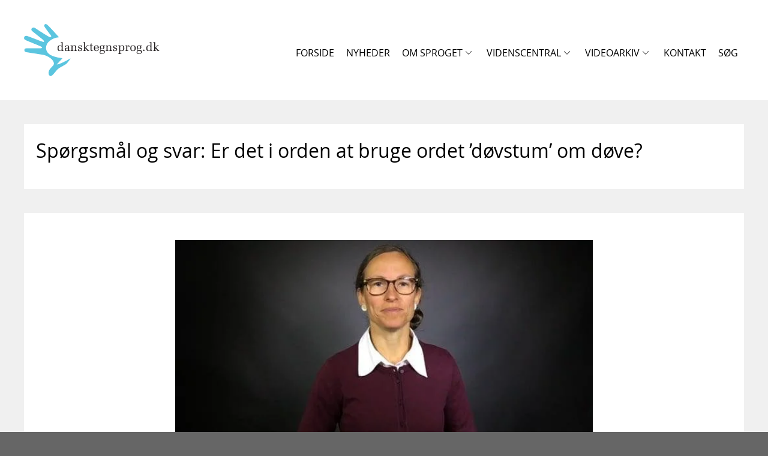

--- FILE ---
content_type: text/html; charset=utf-8
request_url: https://dansktegnsprog.dk/om-sproget/spoergsmaal-og-svar/spoergsmaal/er-det-i-orden-at-bruge-ordet-doevstum-om-doeve-question-mark
body_size: 7802
content:
<!DOCTYPE html><html lang="da-DK" dir="ltr" prefix="og: https://ogp.me/ns#"><head><meta charset="utf-8"><!--	This website is powered by TYPO3 - inspiring people to share!	TYPO3 is a free open source Content Management Framework initially created by Kasper Skaarhoj and licensed under GNU/GPL.	TYPO3 is copyright 1998-2026 of Kasper Skaarhoj. Extensions are copyright of their respective owners.	Information and contribution at https://typo3.org/
--><link rel="shortcut icon" href="https://dansktegnsprog.dk/favicon.ico" type="image/x-icon"><title>Spørgsmål og svar: Er det i orden at bruge ordet ’døvstum’ om døve? - Dansk Tegnsprog</title><meta http-equiv="x-ua-compatible" content="IE=edge" /><meta http-equiv="content-security-policy" content="default-src data: 'self' 'unsafe-inline' 'unsafe-eval' *.cloudfront.net *.simpleanalyticscdn.com *.cloudfront.net *.googleapis.com *.googletagmanager.com *.cookiebot.com *.google-analytics.com *.doubleclick.net *.gstatic.com *.youtube.com www.youtube-nocookie.com *.vimeo.com *.vimeocdn.com vimeo.com www.dailymotion.com typoconsult.dk;" /><meta name="viewport" content="width=device-width, initial-scale=1, user-scalable=yes, viewport-fit=cover" /><meta name="description" content="Det er ikke forbudt at bruge ordet ’døvstum’, men Den Danske Ordbog skriver at betegnelsen er ”forældet og nedsættende”." /><meta property="og:image" content="https://dansktegnsprog.dk/typo3temp/assets/images/csm_vimeo-f4456ad00571ec4781fec314c2567fa5-800-85_8c6e0d7f7f_0c082af986.jpg" /><meta property="og:image:secure_url" content="https://dansktegnsprog.dk/typo3temp/assets/images/csm_vimeo-f4456ad00571ec4781fec314c2567fa5-800-85_8c6e0d7f7f_0c082af986.jpg" /><meta property="og:image:type" content="image/jpeg" /><meta property="og:image:width" content="640" /><meta property="og:image:height" content="360" /><meta property="og:image:alt" content="Spørgsmål og svar: Er det i orden at bruge ordet ’døvstum’ om døve?" /><meta property="og:image" content="https://dansktegnsprog.dk/typo3temp/assets/images/a3fd6aaaf469710bbc9d5722d5774799_04ab816e6c.jpg" /><meta property="og:image:secure_url" content="https://dansktegnsprog.dk/typo3temp/assets/images/a3fd6aaaf469710bbc9d5722d5774799_04ab816e6c.jpg" /><meta property="og:image:type" content="image/jpeg" /><meta property="og:image:width" content="1200" /><meta property="og:image:height" content="675" /><meta property="og:image:alt" content="Dansk Tegnsprog" /><meta property="og:title" content="Spørgsmål og svar: Er det i orden at bruge ordet ’døvstum’ om døve? - Dansk Tegnsprog" /><meta name="format-detection" content="telephone=yes" /><meta property="og:url" content="https://dansktegnsprog.dk/om-sproget/spoergsmaal-og-svar/spoergsmaal/er-det-i-orden-at-bruge-ordet-doevstum-om-doeve-question-mark" /><meta name="msapplication-config" content="https://dansktegnsprog.dk/browserconfig.xml" /><meta name="theme-color" content="#333366" /><meta property="og:description" content="Det er ikke forbudt at bruge ordet ’døvstum’, men Den Danske Ordbog skriver at betegnelsen er ”forældet og nedsættende”." /><meta property="og:locale" content="da-DK" /><meta property="og:site_name" content="Dansk" /><meta property="og:type" content="website" /><meta name="twitter:card" content="summary_large_image" /><link rel="stylesheet" type="text/css" href="/typo3temp/assets/css/0d3f7871d2.css?1769086380" media="all"><link rel="stylesheet" type="text/css" href="/typo3temp/assets/css/5166c9fd38.css?1769086380" media="all"><link rel="stylesheet" type="text/css" href="/typo3temp/assets/compressed/merged-b1229182a31cb342d52190afcd5dde03.css?1769086380" media="all"><script src="https://player.vimeo.com/api/player.js"></script><script>var ua=window.navigator.userAgent;var msie=ua.indexOf('MSIE ');var trident=ua.indexOf('Trident/');var edge=ua.indexOf('Edg/');var legazy=false;var ieVersion=parseInt('11');var iosVersion=parseInt('12');if(msie>0){if(ieVersion==10){legazy=true;}else if(parseInt(ua.indexOf('MSIE 9.0;'))>0&&ieVersion==9){legazy=true;}}else if(trident>0&&ieVersion==11){legazy=true;}
if(/iP(hone|od|ad)/.test(navigator.platform)){var v=(navigator.appVersion).match(/OS (\d+)_(\d+)_?(\d+)?/);if(parseInt(v[1],10)<=iosVersion){legazy=true;}}
if(legazy){document.getElementsByTagName('html')[0].className+=' legacy';}</script><link rel="preload" href="https://dansktegnsprog.dk/fileadmin/templates/web/fonts/Opensans/Regular/font.woff2" as="font" type="font/woff2" crossorigin="anonymous"><link rel="apple-touch-icon" href="https://dansktegnsprog.dk/typo3temp/assets/images/a3fd6aaaf469710bbc9d5722d5774799_04ab816e6c.jpg"><meta property="og:video:url" content="https://player.vimeo.com/video/276408600?autoplay=1"><meta property="og:video:secure_url" content="https://player.vimeo.com/video/276408600?autoplay=1"><meta property="og:video:type" content="text/html"><meta property="og:video:width" content="600"><meta property="og:video:height" content="360"><link rel="canonical" href="https://dansktegnsprog.dk/om-sproget/spoergsmaal-og-svar/spoergsmaal/er-det-i-orden-at-bruge-ordet-doevstum-om-doeve-question-mark"><link rel="manifest" href="https://dansktegnsprog.dk/manifest.json"><link rel="preload" href="https://dansktegnsprog.dk/typo3temp/assets/css/0d3f7871d2.css?1769086380" as="style"><link rel="preload" href="https://dansktegnsprog.dk/typo3temp/assets/css/5166c9fd38.css?1769086380" as="style"><link rel="preload" href="https://dansktegnsprog.dk/typo3temp/assets/compressed/merged-b1229182a31cb342d52190afcd5dde03.css?1769086380" as="style"><link rel="preload" href="https://dansktegnsprog.dk/typo3temp/assets/js/ddfcfae1ad.js?1656330649" integrity="sha384-WjBId8JVL+HZfGoIj5hueqFMzcFedLLkONvAqiTxrFPoU3cwR0ZtrbvHTJNnfgHF" crossorigin="anonymous" as="script"><link rel="preload" href="https://dansktegnsprog.dk/typo3temp/assets/compressed/merged-5646269addbb6f60744ebba1456e011b.js?1765981818" integrity="sha384-0tgwvaP3fpzeC/Y5LnlgN439Xpqeft+GWCRGsqor3WwBiXQJwBaiwXjhEfyIVztc" crossorigin="anonymous" as="script"><link rel="preload" href="https://dansktegnsprog.dk/typo3temp/assets/js/cae1181eab.js?1656330640" integrity="sha384-cn8hpF4s8GIwbRh/1Ulw0JyKl9H6daY/hRVP4ruIUUCB/AHs9GKBjkCXOoK1B3G1" crossorigin="anonymous" as="script"></head><body class="uid_666 pid_648 rid_444 level_3 ds_3 nlm-0 nbc-0 doktype-1 no-banners" data-page-uid="666" ><a href="https://dansktegnsprog.dk/om-sproget/spoergsmaal-og-svar/spoergsmaal/er-det-i-orden-at-bruge-ordet-doevstum-om-doeve-question-mark#content" target="_top" id="skip">Spring ned til indholdet</a><header class="centering"><a href="https://dansktegnsprog.dk/" title="Dansk Tegnsprog" id="logo" class="hideit">dansktegnsprog.dk</a><nav><ul><li><a href="/">Forside</a></li><li><a href="/nyheder">Nyheder</a></li><li class="has-subs act"><svg class="arrow" viewBox="0 0 512 512"><path d="M388.425,241.951L151.609,5.79c-7.759-7.733-20.321-7.72-28.067,0.04c-7.74,7.759-7.72,20.328,0.04,28.067l222.72,222.105 L123.574,478.106c-7.759,7.74-7.779,20.301-0.04,28.061c3.883,3.89,8.97,5.835,14.057,5.835c5.074,0,10.141-1.932,14.017-5.795 l236.817-236.155c3.737-3.718,5.834-8.778,5.834-14.05S392.156,245.676,388.425,241.951z"/></svg><a href="/om-sproget">Om Sproget</a><ul class="subs"><li><a href="/om-sproget/temaer">Temaer</a></li><li class="act"><a href="/om-sproget/spoergsmaal-og-svar">Spørgsmål og svar</a></li><li><a href="/om-sproget/klummer">Klummer</a></li><li><a href="/om-sproget/tegnmuseum">Tegnmuseum</a></li><li><a href="/om-sproget/quizzer">Quizzer</a></li><li><a href="/om-sproget/tegnlister-emneopdelt">Tegnlister - emneopdelt</a></li><li><a href="/videnscentral/grammatik-for-dts">Grammatik for dansk tegnsprog</a></li></ul></div><li class="has-subs"><svg class="arrow" viewBox="0 0 512 512"><path d="M388.425,241.951L151.609,5.79c-7.759-7.733-20.321-7.72-28.067,0.04c-7.74,7.759-7.72,20.328,0.04,28.067l222.72,222.105 L123.574,478.106c-7.759,7.74-7.779,20.301-0.04,28.061c3.883,3.89,8.97,5.835,14.057,5.835c5.074,0,10.141-1.932,14.017-5.795 l236.817-236.155c3.737-3.718,5.834-8.778,5.834-14.05S392.156,245.676,388.425,241.951z"/></svg><a href="/videnscentral">Videnscentral</a><ul class="subs"><li><a href="/videnscentral/ordboeger-over-dansk-tegnsprog">Ordbøger over dansk tegnsprog</a></li><li><a href="/videnscentral/publikationer">Publikationer</a></li><li><a href="/videnscentral/upublicerede-materialer">Upublicerede materialer</a></li><li><a href="/videnscentral/andre-resurser">Andre resurser</a></li><li><a href="/videnscentral/ordboeger-over-andre-tegnsprog-kopi-1">Ordbøger over andre tegnsprog</a></li><li><a href="/videnscentral/undervisningstilbud">Undervisningstilbud</a></li><li><a href="/videnscentral/interessenter">Interessenter</a></li></ul></div><li class="has-subs"><svg class="arrow" viewBox="0 0 512 512"><path d="M388.425,241.951L151.609,5.79c-7.759-7.733-20.321-7.72-28.067,0.04c-7.74,7.759-7.72,20.328,0.04,28.067l222.72,222.105 L123.574,478.106c-7.759,7.74-7.779,20.301-0.04,28.061c3.883,3.89,8.97,5.835,14.057,5.835c5.074,0,10.141-1.932,14.017-5.795 l236.817-236.155c3.737-3.718,5.834-8.778,5.834-14.05S392.156,245.676,388.425,241.951z"/></svg><a href="/videoarkiv">Videoarkiv</a><ul class="subs"><li><a href="/videoarkiv/fortaellinger">Fortællinger</a></li><li><a href="/videoarkiv/historiefortaellinger">Historiefortællinger</a></li><li><a href="/videoarkiv/tegnforklaringer">Tegnforklaringer</a></li></ul></div><li><a href="/kontakt">Kontakt</a></li><li><a href="/soeg">Søg</a></li></ul></nav></header><main id="content" class="centering"><section id="field_0"><div id="c1409" class="frame frame-default ctype-tccards_cards tx-tc-cards view-single"><div class="single card question c-28 c-33 t-1 a-0 k-1 d-0 i-1"><div class="top"><h1>Spørgsmål og svar: Er det i orden at bruge ordet ’døvstum’ om døve?</h1></div><div class="content"><div class="wrap"><aside id="attributes__container"><div data-uid="44" data-videoplatform="vimeo" data-video="276410386" data-videourl="https://player.vimeo.com/video/276410386?title=0&byline=0&dnt=1" id="attribute-44" class="attribute layout-0 display-textvideo"><div class="element"><div class="videowrap" data-uid="44" data-videoplatform="vimeo" data-video="276410386" data-videourl="https://player.vimeo.com/video/276410386?title=0&amp;byline=0&amp;dnt=1"><img src="https://dansktegnsprog.dk/typo3temp/assets/images/csm_vimeo-ccb9c41d822d2813a7ad4b66d6f789de--85_743e1524b6_c064ca0ddb.jpg" class="responsive" loading="lazy" width="640" height="360" alt="" /><img class="play-icon" alt="Play" src="/typo3conf/ext/tc_dts/Resources/Public/Images/player-ikon.png" width="149" height="143" /><svg class="close" aria-labelledby="desc-3015" role="img"><desc id="desc-3015">Dansk Tegnsprog</desc><use xlink:href="https://dansktegnsprog.dk/typo3temp/assets/svg/dc3002728529d209662f1cf4954b2923.svg#icon-close"></use></svg></div></div><p><strong>Kort svar</strong><br> Der er ikke nogen i Danmark der kan forbyde folk at bruge bestemte ord, heller ikke <em>døvstum</em>. Men ordet kan virke sårende eller bare forkert – døve er jo ikke stumme, de bruger bare ikke deres stemme. Mange hørende ved ikke at mange døve ikke bryder sig om <em>døvstum</em>. Derfor kan det være en god ide at gøre opmærksom på at man ikke bryder sig om ordet. Man kan også fortælle at Den Danske Ordbog skriver at <em>døvstum</em> regnes for ”forældet og nedsættende" og gør opmærksom på at man i stedet kan bruge <em>døv</em>.</p><p><strong>Fra <em>døvstum</em> til <em>døv</em> i love og døveorganisationer</strong><br><em>Smaablade for Døvstumme</em> ændrede navn til <em>Døvebladet</em> i 1950. Op gennem 50’erne var der en del diskussion i Døvebladet om <em>døvstum</em> og <em>døv</em>, og ikke alle ønskede at holde op med at bruge ordet <em>døvstum</em>.</p><p>I <em>lov om foranstaltninger vedrørende døve og tunghøre</em> fra 1950 bruger man ordene <em>døv</em> og <em>tunghør</em>, ikke <em>døvstum</em>. Da <em>Dansk Døvestumme Forbund</em> og <em>Døvestummeforeningen af 1866 </em>blev slået sammen i 1953, ændrede man navn til <em>Døvstummeforeningen af 1866 – Danske Døves Landsforbund</em>. I 1959 blev <em>Døvstummeforeningen af 1866</em> ændret til <em>Døveforeningen af 1866</em>.</p><p><strong>Ordet <em>døvstum</em> i ordbøger over dansk</strong><br> Der er ikke nogen tradition i Danmark for at fjerne ord fra ordbøger fordi de kan virke stødende. Redaktørerne af en ordbog interesserer sig for om ordet bliver brugt. Hvis et ord er rimeligt almindeligt, bør det også stå i ordbøgerne. <em>Døvstum</em> står både i <a href="http://ordnet.dk/ddo/ordbog?query=døvstum&amp;select=døvstum" target="_blank" rel="noopener noreferrer">Den Danske Ordbog </a> og <a href="https://dsn.dk/?retskriv=d%C3%B8vstum&amp;ae=0" target="_blank" rel="noopener noreferrer">Retskrivningsordbogen</a>.</p><p>Den Danske Ordbog skriver at <em>døvstum</em> regnes for ”forældet og nedsættende" og gør opmærksom på at man i stedet kan bruge <em>døv</em>. Retskrivningsordbogen indeholder ikke oplysninger om hvordan ord bruges og opfattes.</p><p><strong>Henvisninger</strong></p><ul><li><a href="http://ordnet.dk/ddo/forside" target="_blank" rel="noopener noreferrer">Den Danske Ordbog</a></li><li><a href="https://dsn.dk/" target="_blank" rel="noopener noreferrer">Retskrivningsordbogen</a></li></ul></div></aside></div></div></div></div><div id="c1534" class="frame frame-default ctype-tccards_cards tx-tc-cards view-related"><h2> Relaterede </h2><!--TYPO3SEARCH_end--><div class="cards-container columns-3 view-related" data-all="9" data-limit="9"><article class="card question c-19 c-28 c-27 t-1 a-0 k-1 d-0 i-1" data-uid="1280" data-videoplatform="vimeo" data-video="929876231" data-videourl="https://player.vimeo.com/video/929876231?title=0&byline=0&dnt=1"><div class="cell"><!--TYPO3SEARCH_end--><div class="top"><div class="left"><svg aria-labelledby="desc-3762" role="img"><desc id="desc-3762">Dansk Tegnsprog</desc><use xlink:href="https://dansktegnsprog.dk/typo3temp/assets/svg/dc3002728529d209662f1cf4954b2923.svg#icon-clock"></use></svg><div class="presentationdate"><span> 2.</span>&nbsp;<span>april 2024</span></div></div><div class="right">Spørgsmål og svar</div></div><!--TYPO3SEARCH_begin--><div class="videowrap" data-uid="1280" data-videoplatform="vimeo" data-video="929876231" data-videourl="https://player.vimeo.com/video/929876231?title=0&amp;byline=0&amp;dnt=1"><img class="responsive" width="466" height="262" alt="" src="https://dansktegnsprog.dk/typo3temp/assets/images/csm_Illustration_DTS_2_e9c15eee1b_f4d6e3ac20.jpg" data-webp-enable="0" /><img class="play-icon" alt="Play" src="/typo3conf/ext/tc_dts/Resources/Public/Images/player-ikon.png" width="149" height="143" /><svg class="close" aria-labelledby="desc-3024" role="img"><desc id="desc-3024">Dansk Tegnsprog</desc><use xlink:href="https://dansktegnsprog.dk/typo3temp/assets/svg/dc3002728529d209662f1cf4954b2923.svg#icon-close"></use></svg></div><div class="content"><a href="https://dansktegnsprog.dk/om-sproget/spoergsmaal-og-svar/spoergsmaal/hvad-er-forkortelsen-for-dansk-tegnsprog" target="_top" class="title-url"><div class="title">Hvad er forkortelsen for dansk tegnsprog?</div></a><p class="teaser">I Danmark bruges forkortelsen DTS for dansk tegnsprog.</p><aside id="categories__container"><div class="svg-text"><svg aria-labelledby="desc-9891" role="img"><desc id="desc-9891">Dansk Tegnsprog</desc><use xlink:href="https://dansktegnsprog.dk/typo3temp/assets/svg/f72492ac29f315e64f34dd288efcd937.svg#icon-hashtag"></use></svg><div><a href="https://dansktegnsprog.dk/kategori/andre-tegnsprog" target="_top">Andre tegnsprog </a></div></div><div class="svg-text"><svg aria-labelledby="desc-8924" role="img"><desc id="desc-8924">Dansk Tegnsprog</desc><use xlink:href="https://dansktegnsprog.dk/typo3temp/assets/svg/f72492ac29f315e64f34dd288efcd937.svg#icon-hashtag"></use></svg><div><a href="https://dansktegnsprog.dk/kategori/dansk" target="_top">Dansk </a></div></div><div class="svg-text"><svg aria-labelledby="desc-7120" role="img"><desc id="desc-7120">Dansk Tegnsprog</desc><use xlink:href="https://dansktegnsprog.dk/typo3temp/assets/svg/f72492ac29f315e64f34dd288efcd937.svg#icon-hashtag"></use></svg><div><a href="https://dansktegnsprog.dk/kategori/dansk-tegnsprogs-status" target="_top">Dansk tegnsprogs status </a></div></div></aside><a href="https://dansktegnsprog.dk/om-sproget/spoergsmaal-og-svar/spoergsmaal/hvad-er-forkortelsen-for-dansk-tegnsprog" target="_top" class="readmore"><svg aria-labelledby="desc-2496" role="img"><desc id="desc-2496">Dansk Tegnsprog</desc><use xlink:href="https://dansktegnsprog.dk/typo3temp/assets/svg/dc3002728529d209662f1cf4954b2923.svg#icon-arrow-right-cards"></use></svg> &nbsp;Se mere </a></div><svg class="arrow" aria-labelledby="desc-9685" role="img"><desc id="desc-9685">Dansk Tegnsprog</desc><use xlink:href="https://dansktegnsprog.dk/typo3temp/assets/svg/f72492ac29f315e64f34dd288efcd937.svg#icon-arrow-right"></use></svg></div></article><article class="card question c-28 c-27 t-1 a-0 k-1 d-0 i-1" data-uid="1133" data-videoplatform="vimeo" data-video="884720291" data-videourl="https://player.vimeo.com/video/884720291?title=0&byline=0&dnt=1"><div class="cell"><!--TYPO3SEARCH_end--><div class="top"><div class="left"><svg aria-labelledby="desc-3386" role="img"><desc id="desc-3386">Dansk Tegnsprog</desc><use xlink:href="https://dansktegnsprog.dk/typo3temp/assets/svg/dc3002728529d209662f1cf4954b2923.svg#icon-clock"></use></svg><div class="presentationdate"><span>15.</span>&nbsp;<span>november 2023</span></div></div><div class="right">Spørgsmål og svar</div></div><!--TYPO3SEARCH_begin--><div class="videowrap" data-uid="1133" data-videoplatform="vimeo" data-video="884720291" data-videourl="https://player.vimeo.com/video/884720291?title=0&amp;byline=0&amp;dnt=1"><img class="responsive" width="466" height="262" alt="" src="https://dansktegnsprog.dk/typo3temp/assets/images/csm_Illustration_Sprog_Kommunikationsformer_web_01_18cad66ad0_7f37bb7cef.jpg" data-webp-enable="0" /><img class="play-icon" alt="Play" src="/typo3conf/ext/tc_dts/Resources/Public/Images/player-ikon.png" width="149" height="143" /><svg class="close" aria-labelledby="desc-4627" role="img"><desc id="desc-4627">Dansk Tegnsprog</desc><use xlink:href="https://dansktegnsprog.dk/typo3temp/assets/svg/dc3002728529d209662f1cf4954b2923.svg#icon-close"></use></svg></div><div class="content"><a href="https://dansktegnsprog.dk/om-sproget/spoergsmaal-og-svar/spoergsmaal/sprog-og-tegnunderstoettede-kommunikationsformer" target="_top" class="title-url"><div class="title">Hvad adskiller dansk tegnsprog fra andre tegnbaserede kommunikationsformer?</div></a><p class="teaser">Dansk tegnsprog er et sprog – de andre er blot kommunikationsformer. Få overblik over forskellene.</p><aside id="categories__container"><div class="svg-text"><svg aria-labelledby="desc-5843" role="img"><desc id="desc-5843">Dansk Tegnsprog</desc><use xlink:href="https://dansktegnsprog.dk/typo3temp/assets/svg/f72492ac29f315e64f34dd288efcd937.svg#icon-hashtag"></use></svg><div><a href="https://dansktegnsprog.dk/kategori/dansk" target="_top">Dansk </a></div></div><div class="svg-text"><svg aria-labelledby="desc-9839" role="img"><desc id="desc-9839">Dansk Tegnsprog</desc><use xlink:href="https://dansktegnsprog.dk/typo3temp/assets/svg/f72492ac29f315e64f34dd288efcd937.svg#icon-hashtag"></use></svg><div><a href="https://dansktegnsprog.dk/kategori/dansk-tegnsprogs-status" target="_top">Dansk tegnsprogs status </a></div></div></aside><a href="https://dansktegnsprog.dk/om-sproget/spoergsmaal-og-svar/spoergsmaal/sprog-og-tegnunderstoettede-kommunikationsformer" target="_top" class="readmore"><svg aria-labelledby="desc-4233" role="img"><desc id="desc-4233">Dansk Tegnsprog</desc><use xlink:href="https://dansktegnsprog.dk/typo3temp/assets/svg/dc3002728529d209662f1cf4954b2923.svg#icon-arrow-right-cards"></use></svg> &nbsp;Se mere </a></div><svg class="arrow" aria-labelledby="desc-5393" role="img"><desc id="desc-5393">Dansk Tegnsprog</desc><use xlink:href="https://dansktegnsprog.dk/typo3temp/assets/svg/f72492ac29f315e64f34dd288efcd937.svg#icon-arrow-right"></use></svg></div></article><article class="card question c-33 t-1 a-0 k-1 d-0 i-1" data-uid="1077" data-videoplatform="vimeo" data-video="856817067" data-videourl="https://player.vimeo.com/video/856817067?title=0&byline=0&dnt=1"><div class="cell"><!--TYPO3SEARCH_end--><div class="top"><div class="left"><svg aria-labelledby="desc-4033" role="img"><desc id="desc-4033">Dansk Tegnsprog</desc><use xlink:href="https://dansktegnsprog.dk/typo3temp/assets/svg/dc3002728529d209662f1cf4954b2923.svg#icon-clock"></use></svg><div class="presentationdate"><span>25.</span>&nbsp;<span>august 2023</span></div></div><div class="right">Spørgsmål og svar</div></div><!--TYPO3SEARCH_begin--><div class="videowrap" data-uid="1077" data-videoplatform="vimeo" data-video="856817067" data-videourl="https://player.vimeo.com/video/856817067?title=0&amp;byline=0&amp;dnt=1"><img class="responsive" width="466" height="262" alt="" src="https://dansktegnsprog.dk/typo3temp/assets/images/csm_receptionstegn_0a2c7b0e38_5ba2aef4bc.jpg" data-webp-enable="0" /><img class="play-icon" alt="Play" src="/typo3conf/ext/tc_dts/Resources/Public/Images/player-ikon.png" width="149" height="143" /><svg class="close" aria-labelledby="desc-910" role="img"><desc id="desc-910">Dansk Tegnsprog</desc><use xlink:href="https://dansktegnsprog.dk/typo3temp/assets/svg/dc3002728529d209662f1cf4954b2923.svg#icon-close"></use></svg></div><div class="content"><a href="https://dansktegnsprog.dk/om-sproget/spoergsmaal-og-svar/spoergsmaal/er-det-uhoefligt-kun-at-bruge-den-ene-haand" target="_top" class="title-url"><div class="title">Er det uhøfligt kun at bruge den ene hånd frem for begge hænder i dansk tegnsprog?</div></a><p class="teaser">Nej, det er det som sådan ikke. Der kan være forskellige grunde til at udføre to-håndstegn kun med den ene hånd.</p><aside id="categories__container"><div class="svg-text"><svg aria-labelledby="desc-3674" role="img"><desc id="desc-3674">Dansk Tegnsprog</desc><use xlink:href="https://dansktegnsprog.dk/typo3temp/assets/svg/f72492ac29f315e64f34dd288efcd937.svg#icon-hashtag"></use></svg><div><a href="https://dansktegnsprog.dk/kategori/doeve-i-danmark" target="_top">Døve i Danmark </a></div></div></aside><a href="https://dansktegnsprog.dk/om-sproget/spoergsmaal-og-svar/spoergsmaal/er-det-uhoefligt-kun-at-bruge-den-ene-haand" target="_top" class="readmore"><svg aria-labelledby="desc-1403" role="img"><desc id="desc-1403">Dansk Tegnsprog</desc><use xlink:href="https://dansktegnsprog.dk/typo3temp/assets/svg/dc3002728529d209662f1cf4954b2923.svg#icon-arrow-right-cards"></use></svg> &nbsp;Se mere </a></div><svg class="arrow" aria-labelledby="desc-3514" role="img"><desc id="desc-3514">Dansk Tegnsprog</desc><use xlink:href="https://dansktegnsprog.dk/typo3temp/assets/svg/f72492ac29f315e64f34dd288efcd937.svg#icon-arrow-right"></use></svg></div></article><article class="card question c-28 c-27 t-1 a-0 k-1 d-0 i-1" data-uid="1065" data-videoplatform="vimeo" data-video="827310852" data-videourl="https://player.vimeo.com/video/827310852?title=0&byline=0&dnt=1"><div class="cell"><!--TYPO3SEARCH_end--><div class="top"><div class="left"><svg aria-labelledby="desc-9988" role="img"><desc id="desc-9988">Dansk Tegnsprog</desc><use xlink:href="https://dansktegnsprog.dk/typo3temp/assets/svg/dc3002728529d209662f1cf4954b2923.svg#icon-clock"></use></svg><div class="presentationdate"><span>23.</span>&nbsp;<span>maj 2023</span></div></div><div class="right">Spørgsmål og svar</div></div><!--TYPO3SEARCH_begin--><div class="videowrap" data-uid="1065" data-videoplatform="vimeo" data-video="827310852" data-videourl="https://player.vimeo.com/video/827310852?title=0&amp;byline=0&amp;dnt=1"><img class="responsive" width="466" height="262" alt="" src="https://dansktegnsprog.dk/typo3temp/assets/images/csm_TEGNSPROG_55f397088c_61460b0015.jpg" data-webp-enable="0" /><img class="play-icon" alt="Play" src="/typo3conf/ext/tc_dts/Resources/Public/Images/player-ikon.png" width="149" height="143" /><svg class="close" aria-labelledby="desc-1036" role="img"><desc id="desc-1036">Dansk Tegnsprog</desc><use xlink:href="https://dansktegnsprog.dk/typo3temp/assets/svg/dc3002728529d209662f1cf4954b2923.svg#icon-close"></use></svg></div><div class="content"><a href="https://dansktegnsprog.dk/om-sproget/spoergsmaal-og-svar/spoergsmaal/hvad-menes-naar-naar-begrebet-tegnsprog-bliver-brugt-i-medierne" target="_top" class="title-url"><div class="title">Hvad menes når begrebet &#039;tegnsprog&#039; bliver brugt i medierne?</div></a><p class="teaser">Vi har undersøgt hvordan begrebet &#039;tegnsprog&#039; blev brugt i skriftlige danske medier fra 2020-2022. Her er hvad vi fandt frem til.</p><aside id="categories__container"><div class="svg-text"><svg aria-labelledby="desc-3810" role="img"><desc id="desc-3810">Dansk Tegnsprog</desc><use xlink:href="https://dansktegnsprog.dk/typo3temp/assets/svg/f72492ac29f315e64f34dd288efcd937.svg#icon-hashtag"></use></svg><div><a href="https://dansktegnsprog.dk/kategori/dansk" target="_top">Dansk </a></div></div><div class="svg-text"><svg aria-labelledby="desc-8525" role="img"><desc id="desc-8525">Dansk Tegnsprog</desc><use xlink:href="https://dansktegnsprog.dk/typo3temp/assets/svg/f72492ac29f315e64f34dd288efcd937.svg#icon-hashtag"></use></svg><div><a href="https://dansktegnsprog.dk/kategori/dansk-tegnsprogs-status" target="_top">Dansk tegnsprogs status </a></div></div></aside><a href="https://dansktegnsprog.dk/om-sproget/spoergsmaal-og-svar/spoergsmaal/hvad-menes-naar-naar-begrebet-tegnsprog-bliver-brugt-i-medierne" target="_top" class="readmore"><svg aria-labelledby="desc-9126" role="img"><desc id="desc-9126">Dansk Tegnsprog</desc><use xlink:href="https://dansktegnsprog.dk/typo3temp/assets/svg/dc3002728529d209662f1cf4954b2923.svg#icon-arrow-right-cards"></use></svg> &nbsp;Se mere </a></div><svg class="arrow" aria-labelledby="desc-9378" role="img"><desc id="desc-9378">Dansk Tegnsprog</desc><use xlink:href="https://dansktegnsprog.dk/typo3temp/assets/svg/f72492ac29f315e64f34dd288efcd937.svg#icon-arrow-right"></use></svg></div></article><article class="card question c-28 c-27 c-18 t-1 a-0 k-1 d-0 i-1" data-uid="927" data-videoplatform="vimeo" data-video="764139749" data-videourl="https://player.vimeo.com/video/764139749?title=0&byline=0&dnt=1"><div class="cell"><!--TYPO3SEARCH_end--><div class="top"><div class="left"><svg aria-labelledby="desc-7159" role="img"><desc id="desc-7159">Dansk Tegnsprog</desc><use xlink:href="https://dansktegnsprog.dk/typo3temp/assets/svg/dc3002728529d209662f1cf4954b2923.svg#icon-clock"></use></svg><div class="presentationdate"><span>26.</span>&nbsp;<span>oktober 2022</span></div></div><div class="right">Spørgsmål og svar</div></div><!--TYPO3SEARCH_begin--><div class="videowrap" data-uid="927" data-videoplatform="vimeo" data-video="764139749" data-videourl="https://player.vimeo.com/video/764139749?title=0&amp;byline=0&amp;dnt=1"><img src="https://dansktegnsprog.dk/typo3temp/assets/images/csm_vimeo-c9cd0b842d434dac22631cdee7c9e4f2-466-85_1711abf180_cd04577c18.jpg" class="responsive" loading="lazy" width="466" height="262" alt="" /><img class="play-icon" alt="Play" src="/typo3conf/ext/tc_dts/Resources/Public/Images/player-ikon.png" width="149" height="143" /><svg class="close" aria-labelledby="desc-3201" role="img"><desc id="desc-3201">Dansk Tegnsprog</desc><use xlink:href="https://dansktegnsprog.dk/typo3temp/assets/svg/dc3002728529d209662f1cf4954b2923.svg#icon-close"></use></svg></div><div class="content"><a href="https://dansktegnsprog.dk/om-sproget/spoergsmaal-og-svar/spoergsmaal/ordlister-og-ordboeger-hvad-er-forskellen" target="_top" class="title-url"><div class="title">Hvad er forskellen mellem ordlister og ordbøger?</div></a><p class="teaser">Måske er du også lidt i tvivl om hvad forskellen er på tegnlister og ordbøger. Dansk Tegnsprogsråd har her ridset forskellene op.</p><aside id="categories__container"><div class="svg-text"><svg aria-labelledby="desc-4933" role="img"><desc id="desc-4933">Dansk Tegnsprog</desc><use xlink:href="https://dansktegnsprog.dk/typo3temp/assets/svg/f72492ac29f315e64f34dd288efcd937.svg#icon-hashtag"></use></svg><div><a href="https://dansktegnsprog.dk/kategori/dansk" target="_top">Dansk </a></div></div><div class="svg-text"><svg aria-labelledby="desc-7170" role="img"><desc id="desc-7170">Dansk Tegnsprog</desc><use xlink:href="https://dansktegnsprog.dk/typo3temp/assets/svg/f72492ac29f315e64f34dd288efcd937.svg#icon-hashtag"></use></svg><div><a href="https://dansktegnsprog.dk/kategori/dansk-tegnsprogs-status" target="_top">Dansk tegnsprogs status </a></div></div><div class="svg-text"><svg aria-labelledby="desc-7714" role="img"><desc id="desc-7714">Dansk Tegnsprog</desc><use xlink:href="https://dansktegnsprog.dk/typo3temp/assets/svg/f72492ac29f315e64f34dd288efcd937.svg#icon-hashtag"></use></svg><div><a href="https://dansktegnsprog.dk/kategori/ordboeger" target="_top">Ordbøger </a></div></div></aside><a href="https://dansktegnsprog.dk/om-sproget/spoergsmaal-og-svar/spoergsmaal/ordlister-og-ordboeger-hvad-er-forskellen" target="_top" class="readmore"><svg aria-labelledby="desc-2072" role="img"><desc id="desc-2072">Dansk Tegnsprog</desc><use xlink:href="https://dansktegnsprog.dk/typo3temp/assets/svg/dc3002728529d209662f1cf4954b2923.svg#icon-arrow-right-cards"></use></svg> &nbsp;Se mere </a></div><svg class="arrow" aria-labelledby="desc-6701" role="img"><desc id="desc-6701">Dansk Tegnsprog</desc><use xlink:href="https://dansktegnsprog.dk/typo3temp/assets/svg/f72492ac29f315e64f34dd288efcd937.svg#icon-arrow-right"></use></svg></div></article><article class="card question c-19 c-31 c-33 c-25 t-1 a-0 k-1 d-0 i-1" data-uid="731" data-videoplatform="vimeo" data-video="536304925" data-videourl="https://player.vimeo.com/video/536304925?title=0&byline=0&dnt=1"><div class="cell"><!--TYPO3SEARCH_end--><div class="top"><div class="left"><svg aria-labelledby="desc-7688" role="img"><desc id="desc-7688">Dansk Tegnsprog</desc><use xlink:href="https://dansktegnsprog.dk/typo3temp/assets/svg/dc3002728529d209662f1cf4954b2923.svg#icon-clock"></use></svg><div class="presentationdate"><span>20.</span>&nbsp;<span>april 2021</span></div></div><div class="right">Spørgsmål og svar</div></div><!--TYPO3SEARCH_begin--><div class="videowrap" data-uid="731" data-videoplatform="vimeo" data-video="536304925" data-videourl="https://player.vimeo.com/video/536304925?title=0&amp;byline=0&amp;dnt=1"><img class="responsive" width="372" height="209" alt="" src="https://dansktegnsprog.dk/typo3temp/assets/images/csm_Ordbogen.DOEV-IDENTITET_2235de65c9_b1353195cf.jpg" data-webp-enable="0" /><img class="play-icon" alt="Play" src="/typo3conf/ext/tc_dts/Resources/Public/Images/player-ikon.png" width="149" height="143" /><svg class="close" aria-labelledby="desc-7104" role="img"><desc id="desc-7104">Dansk Tegnsprog</desc><use xlink:href="https://dansktegnsprog.dk/typo3temp/assets/svg/dc3002728529d209662f1cf4954b2923.svg#icon-close"></use></svg></div><div class="content"><a href="https://dansktegnsprog.dk/om-sproget/spoergsmaal-og-svar/spoergsmaal/hvorfor-er-det-ok-at-sige-doev2-paa-amerikansk-tegnsprog-men-ikke-paa-dansk-tegnsprog-question-mark" target="_top" class="title-url"><div class="title">Hvorfor er det ok at sige DØV~2 på amerikansk tegnsprog, men ikke på dansk tegnsprog?</div></a><p class="teaser">Om et tegn (eller et ord) regnes for politisk ukorrekt – eller på anden vis problematisk – kan variere fra sprogsamfund til sprogsamfund.</p><aside id="categories__container"><div class="svg-text"><svg aria-labelledby="desc-308" role="img"><desc id="desc-308">Dansk Tegnsprog</desc><use xlink:href="https://dansktegnsprog.dk/typo3temp/assets/svg/f72492ac29f315e64f34dd288efcd937.svg#icon-hashtag"></use></svg><div><a href="https://dansktegnsprog.dk/kategori/andre-tegnsprog" target="_top">Andre tegnsprog </a></div></div><div class="svg-text"><svg aria-labelledby="desc-4345" role="img"><desc id="desc-4345">Dansk Tegnsprog</desc><use xlink:href="https://dansktegnsprog.dk/typo3temp/assets/svg/f72492ac29f315e64f34dd288efcd937.svg#icon-hashtag"></use></svg><div><a href="https://dansktegnsprog.dk/kategori/dansk-tegnsprogs-historie" target="_top">Dansk tegnsprogs historie </a></div></div><div class="svg-text"><svg aria-labelledby="desc-8647" role="img"><desc id="desc-8647">Dansk Tegnsprog</desc><use xlink:href="https://dansktegnsprog.dk/typo3temp/assets/svg/f72492ac29f315e64f34dd288efcd937.svg#icon-hashtag"></use></svg><div><a href="https://dansktegnsprog.dk/kategori/doeve-i-danmark" target="_top">Døve i Danmark </a></div></div><div class="svg-text"><svg aria-labelledby="desc-3024" role="img"><desc id="desc-3024">Dansk Tegnsprog</desc><use xlink:href="https://dansktegnsprog.dk/typo3temp/assets/svg/f72492ac29f315e64f34dd288efcd937.svg#icon-hashtag"></use></svg><div><a href="https://dansktegnsprog.dk/kategori/tegns-betydning" target="_top">Tegns betydning </a></div></div></aside><a href="https://dansktegnsprog.dk/om-sproget/spoergsmaal-og-svar/spoergsmaal/hvorfor-er-det-ok-at-sige-doev2-paa-amerikansk-tegnsprog-men-ikke-paa-dansk-tegnsprog-question-mark" target="_top" class="readmore"><svg aria-labelledby="desc-6327" role="img"><desc id="desc-6327">Dansk Tegnsprog</desc><use xlink:href="https://dansktegnsprog.dk/typo3temp/assets/svg/dc3002728529d209662f1cf4954b2923.svg#icon-arrow-right-cards"></use></svg> &nbsp;Se mere </a></div><svg class="arrow" aria-labelledby="desc-266" role="img"><desc id="desc-266">Dansk Tegnsprog</desc><use xlink:href="https://dansktegnsprog.dk/typo3temp/assets/svg/f72492ac29f315e64f34dd288efcd937.svg#icon-arrow-right"></use></svg></div></article><article class="card question c-30 c-33 t-1 a-0 k-1 d-0 i-1" data-uid="703" data-videoplatform="vimeo" data-video="499956068" data-videourl="https://player.vimeo.com/video/499956068?title=0&byline=0&dnt=1"><div class="cell"><!--TYPO3SEARCH_end--><div class="top"><div class="left"><svg aria-labelledby="desc-1854" role="img"><desc id="desc-1854">Dansk Tegnsprog</desc><use xlink:href="https://dansktegnsprog.dk/typo3temp/assets/svg/dc3002728529d209662f1cf4954b2923.svg#icon-clock"></use></svg><div class="presentationdate"><span>13.</span>&nbsp;<span>januar 2021</span></div></div><div class="right">Spørgsmål og svar</div></div><!--TYPO3SEARCH_begin--><div class="videowrap" data-uid="703" data-videoplatform="vimeo" data-video="499956068" data-videourl="https://player.vimeo.com/video/499956068?title=0&amp;byline=0&amp;dnt=1"><img class="responsive" width="453" height="262" alt="" src="https://dansktegnsprog.dk/typo3temp/assets/images/csm_Personer_spoergsmaalstegn_258773d4c4_a5d661808b.png" data-webp-enable="0" /><img class="play-icon" alt="Play" src="/typo3conf/ext/tc_dts/Resources/Public/Images/player-ikon.png" width="149" height="143" /><svg class="close" aria-labelledby="desc-1487" role="img"><desc id="desc-1487">Dansk Tegnsprog</desc><use xlink:href="https://dansktegnsprog.dk/typo3temp/assets/svg/dc3002728529d209662f1cf4954b2923.svg#icon-close"></use></svg></div><div class="content"><a href="https://dansktegnsprog.dk/om-sproget/spoergsmaal-og-svar/spoergsmaal/hvor-mange-taler-dansk-tegnsprog-question-mark" target="_top" class="title-url"><div class="title">Hvor mange taler dansk tegnsprog?</div></a><p class="teaser">Vi skønner at mindst 3.000 personer har dansk tegnsprog som førstesprog. Her kan du læse om hvorfor det ikke er muligt give et præcist tal.</p><aside id="categories__container"><div class="svg-text"><svg aria-labelledby="desc-7824" role="img"><desc id="desc-7824">Dansk Tegnsprog</desc><use xlink:href="https://dansktegnsprog.dk/typo3temp/assets/svg/f72492ac29f315e64f34dd288efcd937.svg#icon-hashtag"></use></svg><div><a href="https://dansktegnsprog.dk/kategori/dansk-tegnsprog-i-tal" target="_top">Dansk tegnsprog i tal </a></div></div><div class="svg-text"><svg aria-labelledby="desc-7698" role="img"><desc id="desc-7698">Dansk Tegnsprog</desc><use xlink:href="https://dansktegnsprog.dk/typo3temp/assets/svg/f72492ac29f315e64f34dd288efcd937.svg#icon-hashtag"></use></svg><div><a href="https://dansktegnsprog.dk/kategori/doeve-i-danmark" target="_top">Døve i Danmark </a></div></div></aside><a href="https://dansktegnsprog.dk/om-sproget/spoergsmaal-og-svar/spoergsmaal/hvor-mange-taler-dansk-tegnsprog-question-mark" target="_top" class="readmore"><svg aria-labelledby="desc-8141" role="img"><desc id="desc-8141">Dansk Tegnsprog</desc><use xlink:href="https://dansktegnsprog.dk/typo3temp/assets/svg/dc3002728529d209662f1cf4954b2923.svg#icon-arrow-right-cards"></use></svg> &nbsp;Se mere </a></div><svg class="arrow" aria-labelledby="desc-788" role="img"><desc id="desc-788">Dansk Tegnsprog</desc><use xlink:href="https://dansktegnsprog.dk/typo3temp/assets/svg/f72492ac29f315e64f34dd288efcd937.svg#icon-arrow-right"></use></svg></div></article><article class="card question c-28 c-15 t-1 a-0 k-1 d-0 i-1" data-uid="550" data-videoplatform="vimeo" data-video="413556100" data-videourl="https://player.vimeo.com/video/413556100?title=0&byline=0&dnt=1"><div class="cell"><!--TYPO3SEARCH_end--><div class="top"><div class="left"><svg aria-labelledby="desc-5596" role="img"><desc id="desc-5596">Dansk Tegnsprog</desc><use xlink:href="https://dansktegnsprog.dk/typo3temp/assets/svg/dc3002728529d209662f1cf4954b2923.svg#icon-clock"></use></svg><div class="presentationdate"><span>30.</span>&nbsp;<span>april 2020</span></div></div><div class="right">Spørgsmål og svar</div></div><!--TYPO3SEARCH_begin--><div class="videowrap" data-uid="550" data-videoplatform="vimeo" data-video="413556100" data-videourl="https://player.vimeo.com/video/413556100?title=0&amp;byline=0&amp;dnt=1"><img class="responsive" width="466" height="262" alt="" src="https://dansktegnsprog.dk/typo3temp/assets/images/csm_Ledstilling_7ed7b83132_e339a6070e.jpg" data-webp-enable="0" /><img class="play-icon" alt="Play" src="/typo3conf/ext/tc_dts/Resources/Public/Images/player-ikon.png" width="149" height="143" /><svg class="close" aria-labelledby="desc-3813" role="img"><desc id="desc-3813">Dansk Tegnsprog</desc><use xlink:href="https://dansktegnsprog.dk/typo3temp/assets/svg/dc3002728529d209662f1cf4954b2923.svg#icon-close"></use></svg></div><div class="content"><a href="https://dansktegnsprog.dk/om-sproget/spoergsmaal-og-svar/spoergsmaal/er-ledstillingen-i-dansk-tegnsprog-mere-fleksibel-end-ledstillingen-i-dansk-question-mark" target="_top" class="title-url"><div class="title">Er ledstillingen i dansk tegnsprog mere fleksibel end ledstillingen i dansk?</div></a><p class="teaser">Sandsynligvis ikke. Det har formentlig at gøre med mængden af bøjninger i sprogene.</p><aside id="categories__container"><div class="svg-text"><svg aria-labelledby="desc-3687" role="img"><desc id="desc-3687">Dansk Tegnsprog</desc><use xlink:href="https://dansktegnsprog.dk/typo3temp/assets/svg/f72492ac29f315e64f34dd288efcd937.svg#icon-hashtag"></use></svg><div><a href="https://dansktegnsprog.dk/kategori/dansk" target="_top">Dansk </a></div></div><div class="svg-text"><svg aria-labelledby="desc-7092" role="img"><desc id="desc-7092">Dansk Tegnsprog</desc><use xlink:href="https://dansktegnsprog.dk/typo3temp/assets/svg/f72492ac29f315e64f34dd288efcd937.svg#icon-hashtag"></use></svg><div><a href="https://dansktegnsprog.dk/kategori/grammatik" target="_top">Grammatik </a></div></div></aside><a href="https://dansktegnsprog.dk/om-sproget/spoergsmaal-og-svar/spoergsmaal/er-ledstillingen-i-dansk-tegnsprog-mere-fleksibel-end-ledstillingen-i-dansk-question-mark" target="_top" class="readmore"><svg aria-labelledby="desc-619" role="img"><desc id="desc-619">Dansk Tegnsprog</desc><use xlink:href="https://dansktegnsprog.dk/typo3temp/assets/svg/dc3002728529d209662f1cf4954b2923.svg#icon-arrow-right-cards"></use></svg> &nbsp;Se mere </a></div><svg class="arrow" aria-labelledby="desc-6028" role="img"><desc id="desc-6028">Dansk Tegnsprog</desc><use xlink:href="https://dansktegnsprog.dk/typo3temp/assets/svg/f72492ac29f315e64f34dd288efcd937.svg#icon-arrow-right"></use></svg></div></article><article class="card question c-28 c-25 t-1 a-0 k-1 d-0 i-1" data-uid="530" data-videoplatform="vimeo" data-video="395730154" data-videourl="https://player.vimeo.com/video/395730154?title=0&byline=0&dnt=1"><div class="cell"><!--TYPO3SEARCH_end--><div class="top"><div class="left"><svg aria-labelledby="desc-8785" role="img"><desc id="desc-8785">Dansk Tegnsprog</desc><use xlink:href="https://dansktegnsprog.dk/typo3temp/assets/svg/dc3002728529d209662f1cf4954b2923.svg#icon-clock"></use></svg><div class="presentationdate"><span> 5.</span>&nbsp;<span>marts 2020</span></div></div><div class="right">Spørgsmål og svar</div></div><!--TYPO3SEARCH_begin--><div class="videowrap" data-uid="530" data-videoplatform="vimeo" data-video="395730154" data-videourl="https://player.vimeo.com/video/395730154?title=0&amp;byline=0&amp;dnt=1"><img class="responsive" width="466" height="262" alt="" src="https://dansktegnsprog.dk/typo3temp/assets/images/csm_pendul_57e32b4ffa_3ae539de9b.jpg" data-webp-enable="0" /><img class="play-icon" alt="Play" src="/typo3conf/ext/tc_dts/Resources/Public/Images/player-ikon.png" width="149" height="143" /><svg class="close" aria-labelledby="desc-1000" role="img"><desc id="desc-1000">Dansk Tegnsprog</desc><use xlink:href="https://dansktegnsprog.dk/typo3temp/assets/svg/dc3002728529d209662f1cf4954b2923.svg#icon-close"></use></svg></div><div class="content"><a href="https://dansktegnsprog.dk/om-sproget/spoergsmaal-og-svar/spoergsmaal/kan-tegnet-for-karantaene-bruges-i-forbindelse-med-sygdomsforebyggelse-question-mark" target="_top" class="title-url"><div class="title">Kan tegnet for &#039;karantæne&#039; bruges i forbindelse med sygdomsforebyggelse?</div></a><p class="teaser">Det forekommer ikke alle tegnsprogstalere naturligt at gøre det. Her kan du læse mere om &#039;karantæne&#039;-tegnet og andre tegn der kan anvendes indenfor&hellip;</p><aside id="categories__container"><div class="svg-text"><svg aria-labelledby="desc-5115" role="img"><desc id="desc-5115">Dansk Tegnsprog</desc><use xlink:href="https://dansktegnsprog.dk/typo3temp/assets/svg/f72492ac29f315e64f34dd288efcd937.svg#icon-hashtag"></use></svg><div><a href="https://dansktegnsprog.dk/kategori/dansk" target="_top">Dansk </a></div></div><div class="svg-text"><svg aria-labelledby="desc-1557" role="img"><desc id="desc-1557">Dansk Tegnsprog</desc><use xlink:href="https://dansktegnsprog.dk/typo3temp/assets/svg/f72492ac29f315e64f34dd288efcd937.svg#icon-hashtag"></use></svg><div><a href="https://dansktegnsprog.dk/kategori/tegns-betydning" target="_top">Tegns betydning </a></div></div></aside><a href="https://dansktegnsprog.dk/om-sproget/spoergsmaal-og-svar/spoergsmaal/kan-tegnet-for-karantaene-bruges-i-forbindelse-med-sygdomsforebyggelse-question-mark" target="_top" class="readmore"><svg aria-labelledby="desc-6058" role="img"><desc id="desc-6058">Dansk Tegnsprog</desc><use xlink:href="https://dansktegnsprog.dk/typo3temp/assets/svg/dc3002728529d209662f1cf4954b2923.svg#icon-arrow-right-cards"></use></svg> &nbsp;Se mere </a></div><svg class="arrow" aria-labelledby="desc-4586" role="img"><desc id="desc-4586">Dansk Tegnsprog</desc><use xlink:href="https://dansktegnsprog.dk/typo3temp/assets/svg/f72492ac29f315e64f34dd288efcd937.svg#icon-arrow-right"></use></svg></div></article></div><!--TYPO3SEARCH_begin--></div></section></main><footer><!--TYPO3SEARCH_end--><div id="ftop"><div class="centering"><a href="https://dansktegnsprog.dk/" title="Dansk Tegnsprog" class="logo"><span class="hideit">dansktegnsprog.dk</span></a><p>Dansktegnsprog.dk redigeres af Afdeling for Dansk Tegnsprog under Dansk Sprognævn.<br /><a href="http://dsn.dk/tegnsprog" target="_blank" class="blue" rel="noopener noreferrer">dsn.dk/tegnsprog</a></p><p><span> Telefon: <a href="tel:+4533747411">33 74 74 11 (mandag til fredag kl. 9.00 til 12.00)</a></span><span> SMS / Whatsapp: <a href="tel:+4533747415">33 74 74 15</a></span><span> E-post: <a href="&#109;&#97;&#105;&#108;&#116;&#111;&#58;&#100;&#97;&#110;&#115;&#107;&#116;&#101;&#103;&#110;&#115;&#112;&#114;&#111;&#103;&#64;&#100;&#115;&#110;&#46;&#100;&#107;">dansktegnsprog&#64;dsn.dk</a></span><span> Skype: <a onclick="Skype.tryAnalyzeSkypeUri('call', '0');" href="skype:dansktegnsprog.dsn?call">dansktegnsprog.dsn</a></span><span><a rel="noopener" href="/cookies" target="_blank">Cookiepolitik for dansktegnsprog.dk</a></span><br />Oplever du at der er ikketilgængeligt indhold på dansktegnsprog.dk, så&nbsp;<a href="https://www.was.digst.dk/dansktegnsprog-dk" target="_blank" rel="noopener noreferrer">klik her</a></p></div></div><div id="fbottom"><div class="centering"><a href="https://www.facebook.com/dansktegnsprog.dsn/" title="facebook" target="_blank" class="svg-icon round" rel="noopener noreferrer"><svg aria-labelledby="desc-8588" role="img"><desc id="desc-8588">Dansk Tegnsprog</desc><use xlink:href="https://dansktegnsprog.dk/typo3temp/assets/svg/dc3002728529d209662f1cf4954b2923.svg#icon-facebook"></use></svg></a><a href="https://vimeo.com/user48720169" title="vimeo" target="_blank" class="svg-icon round" rel="noopener noreferrer"><svg aria-labelledby="desc-1212" role="img"><desc id="desc-1212">Dansk Tegnsprog</desc><use xlink:href="https://dansktegnsprog.dk/typo3temp/assets/svg/dc3002728529d209662f1cf4954b2923.svg#icon-vimeo"></use></svg></a><aside itemscope itemtype="https://schema.org/Organization" id="Organization"><meta itemprop="image" content="https://dansktegnsprog.dk/apple-touch-icon.png"><meta itemprop="url" content="https://dansktegnsprog.dk/"><meta itemprop="name" content="Afdeling for Dansk Tegnsprog under Dansk Sprognævn"><meta itemprop="telephone" content="+4533747411"><meta itemprop="email" content="dansktegnsprog@dsn.dk"><div itemprop="address" itemscope itemtype="https://schema.org/PostalAddress"><meta itemprop="streetAddress" content="Adelgade 119 B"><meta itemprop="postalCode" content="5400"><meta itemprop="addressLocality" content="Bogense"><meta itemprop="addressCountry" content="Danmark"></div></aside></div></div><!--TYPO3SEARCH_begin--></footer><svg id="burger" aria-labelledby="desc-6497" role="img"><desc id="desc-6497">Dansk Tegnsprog</desc><use xlink:href="https://dansktegnsprog.dk/typo3temp/assets/svg/dc3002728529d209662f1cf4954b2923.svg#icon-burger"></use></svg><svg id="close" aria-labelledby="desc-3816" role="img"><desc id="desc-3816">Dansk Tegnsprog</desc><use xlink:href="https://dansktegnsprog.dk/typo3temp/assets/svg/dc3002728529d209662f1cf4954b2923.svg#icon-close"></use></svg><div id="playerWrap"><div class="label">Ordbog</div><svg id="videoClose" aria-labelledby="desc-1252" role="img"><desc id="desc-1252">Dansk Tegnsprog</desc><use xlink:href="https://dansktegnsprog.dk/typo3temp/assets/svg/dc3002728529d209662f1cf4954b2923.svg#icon-close"></use></svg><div id="player"></div></div><div id="search-overlay" class="overlay"><div class="container"><svg class="close" aria-labelledby="desc-508" role="img"><desc id="desc-508">Dansk Tegnsprog</desc><use xlink:href="https://dansktegnsprog.dk/typo3temp/assets/svg/dc3002728529d209662f1cf4954b2923.svg#icon-close"></use></svg><div class="form-container"><form action="" method="get" id="overlay-search-form"><input type="hidden" name="tx_indexedsearch_pi2[action]" value="search"><input type="hidden" name="tx_indexedsearch_pi2[controller]" value="Search"><input type="hidden" name="id" value="{$searchPID}" /><div class="element-wrapper"><input type="text" id="swords" class="text align-center" autocomplete="off" name="tx_indexedsearch_pi2[search][sword]" placeholder=""><svg id="search-submit" aria-labelledby="desc-8264" role="img"><desc id="desc-8264">Dansk Tegnsprog</desc><use xlink:href="https://dansktegnsprog.dk/typo3temp/assets/svg/dc3002728529d209662f1cf4954b2923.svg#icon-search"></use></svg></div></form></div></div></div><div id="legacybrowser" data-label="Dette site benytter funktionalitet, som din browser ikke understøtter. Du bør derfor skifte eller opgradere din browser."></div><script type="application/ld+json">{"itemListElement":[{"@type":"ListItem","position":1,"item":{"@id":"https:\/\/dansktegnsprog.dk\/","name":"Dansk Tegnsprog","@type":"WebSite"}},{"@type":"ListItem","position":2,"item":{"@id":"https:\/\/dansktegnsprog.dk\/om-sproget","name":"Om Sproget","@type":"WebPage"}},{"@type":"ListItem","position":3,"item":{"@id":"https:\/\/dansktegnsprog.dk\/om-sproget\/spoergsmaal-og-svar","name":"Sp\u00f8rgsm\u00e5l og svar","@type":"WebPage"}},{"@type":"ListItem","position":4,"item":{"@id":"https:\/\/dansktegnsprog.dk\/om-sproget\/spoergsmaal-og-svar\/spoergsmaal\/er-det-i-orden-at-bruge-ordet-doevstum-om-doeve-question-mark","name":"Er det i orden at bruge ordet \u2019d\u00f8vstum\u2019 om d\u00f8ve?","@type":"WebPage"}}],"@context":"https:\/\/schema.org","@type":"BreadcrumbList"}</script><script src="/typo3temp/assets/js/ddfcfae1ad.js?1656330649" integrity="sha384-WjBId8JVL+HZfGoIj5hueqFMzcFedLLkONvAqiTxrFPoU3cwR0ZtrbvHTJNnfgHF" crossorigin="anonymous"></script><script src="/typo3temp/assets/compressed/merged-5646269addbb6f60744ebba1456e011b.js?1765981818" integrity="sha384-0tgwvaP3fpzeC/Y5LnlgN439Xpqeft+GWCRGsqor3WwBiXQJwBaiwXjhEfyIVztc" crossorigin="anonymous"></script><script src="/typo3temp/assets/js/cae1181eab.js?1656330640" integrity="sha384-cn8hpF4s8GIwbRh/1Ulw0JyKl9H6daY/hRVP4ruIUUCB/AHs9GKBjkCXOoK1B3G1" crossorigin="anonymous"></script></body></html>

--- FILE ---
content_type: text/css; charset=utf-8
request_url: https://dansktegnsprog.dk/typo3temp/assets/css/5166c9fd38.css?1769086380
body_size: 1224
content:
button,input,textarea,select{border-radius:0;resize:none}button:focus,input:focus,textarea:focus,select:focus{outline:none}.element-wrapper{margin-bottom:1.5em}.element-wrapper input:-webkit-autofill,.element-wrapper input:-webkit-autofill:hover,.element-wrapper input:-webkit-autofill:focus,.element-wrapper input:-webkit-autofill:active,.element-wrapper select:-webkit-autofill,.element-wrapper select:-webkit-autofill:hover,.element-wrapper select:-webkit-autofill:focus,.element-wrapper select:-webkit-autofill:active{-webkit-box-shadow:0 0 0 2em #ffffff inset;-webkit-text-fill-color:currentColor}.element-wrapper input:read-only,.element-wrapper textarea:read-only{background-color:#f9f9f9;cursor:not-allowed;-ms-user-select:none;-webkit-user-select:none;user-select:none}.element-wrapper input,.element-wrapper select,.element-wrapper textarea{-moz-appearance:none;-webkit-appearance:none;background-color:#ffffff;border:1px solid #e6e6e6;color:#666;height:4em;padding:0.75em;width:100%}.element-wrapper input::placeholder,.element-wrapper select::placeholder,.element-wrapper textarea::placeholder{font-size:80%}.element-wrapper input:focus,.element-wrapper select:focus,.element-wrapper textarea:focus{border-color:#d9d9d9;background-color:#f9f9f9}.element-wrapper input:focus::placeholder,.element-wrapper select:focus::placeholder,.element-wrapper textarea:focus::placeholder{text-align:right}.element-wrapper input:read-only:focus::placeholder,.element-wrapper select:read-only:focus::placeholder,.element-wrapper textarea:read-only:focus::placeholder{text-align:left}.element-wrapper input[type=file]{height:auto}.element-wrapper input[type=submit]{height:auto;width:auto}.element-wrapper input:-moz-ui-invalid,.element-wrapper textarea:-moz-ui-invalid{box-shadow:none;outline:none}.element-wrapper.required label::before{color:#da4e49;content:"*";font-weight:normal;padding-right:0.25em}.element-wrapper label{display:block;margin-bottom:0.25em}.element-wrapper label.required::before{color:#da4e49;content:"*";font-weight:normal;padding-right:0.25em}.element-wrapper label.radio,.element-wrapper label.checkbox{cursor:pointer;display:block;font-weight:normal;margin:0}.element-wrapper textarea{height:8em}.element-wrapper select{background-color:#ffffff;background-image:url("[data-uri]") !important;background-position:right center !important;background-repeat:no-repeat !important;cursor:pointer}.element-wrapper select option{background-color:#ffffff}.element-wrapper select option:nth-child(2n){background-color:#f9f9f9}.element-wrapper input[type=checkbox],.element-wrapper input[type=radio]{margin-left:0.25em;margin-right:0.25em}.element-wrapper input[type=email]{text-transform:lowercase}.element-wrapper input[type=email]::placeholder{text-transform:none}.element-wrapper a,.element-wrapper input,.element-wrapper button{-moz-appearance:none;-webkit-appearance:none;outline:none;transition:all 0.5s}.element-wrapper a.cancel,.element-wrapper a.delete,.element-wrapper a.submit,.element-wrapper input.cancel,.element-wrapper input.delete,.element-wrapper input.submit,.element-wrapper button.cancel,.element-wrapper button.delete,.element-wrapper button.submit{border:none;color:#ffffff;cursor:pointer;display:inline-block;padding:1em 2em;text-decoration:none}.element-wrapper a.cancel:disabled,.element-wrapper a.delete:disabled,.element-wrapper a.submit:disabled,.element-wrapper input.cancel:disabled,.element-wrapper input.delete:disabled,.element-wrapper input.submit:disabled,.element-wrapper button.cancel:disabled,.element-wrapper button.delete:disabled,.element-wrapper button.submit:disabled{background-color:#cccccc;cursor:not-allowed}.element-wrapper a.cancel:disabled:focus,.element-wrapper a.cancel:disabled:hover,.element-wrapper a.delete:disabled:focus,.element-wrapper a.delete:disabled:hover,.element-wrapper a.submit:disabled:focus,.element-wrapper a.submit:disabled:hover,.element-wrapper input.cancel:disabled:focus,.element-wrapper input.cancel:disabled:hover,.element-wrapper input.delete:disabled:focus,.element-wrapper input.delete:disabled:hover,.element-wrapper input.submit:disabled:focus,.element-wrapper input.submit:disabled:hover,.element-wrapper button.cancel:disabled:focus,.element-wrapper button.cancel:disabled:hover,.element-wrapper button.delete:disabled:focus,.element-wrapper button.delete:disabled:hover,.element-wrapper button.submit:disabled:focus,.element-wrapper button.submit:disabled:hover{background-color:#b3b3b3}.element-wrapper a.delete,.element-wrapper a.cancel,.element-wrapper input.delete,.element-wrapper input.cancel,.element-wrapper button.delete,.element-wrapper button.cancel{background-color:#da4e49}.element-wrapper a.delete:focus,.element-wrapper a.delete:hover,.element-wrapper a.cancel:focus,.element-wrapper a.cancel:hover,.element-wrapper input.delete:focus,.element-wrapper input.delete:hover,.element-wrapper input.cancel:focus,.element-wrapper input.cancel:hover,.element-wrapper button.delete:focus,.element-wrapper button.delete:hover,.element-wrapper button.cancel:focus,.element-wrapper button.cancel:hover{background-color:#c72e29}.element-wrapper a.submit,.element-wrapper input.submit,.element-wrapper button.submit{background-color:#2a833f}.element-wrapper a.submit:focus,.element-wrapper a.submit:hover,.element-wrapper input.submit:focus,.element-wrapper input.submit:hover,.element-wrapper button.submit:focus,.element-wrapper button.submit:hover{background-color:#1e5c2c}.element-wrapper fieldset:focus-within legend{color:#333366}.element-wrapper fieldset:hover legend{color:#333366}.element-wrapper .hidden{display:none}.element-wrapper .message-error{display:none}.element-wrapper .message-error.active{display:block;margin-bottom:1em}.element-wrapper .information{border-bottom:1px solid #e6e6e6;border-top:1px solid #e6e6e6;padding-top:1em}.element-wrapper .infotext{color:#666;font-style:italic;margin:0.5em 0}.element-wrapper .ruler{background-color:#d9d9d9;height:1px}.element-wrapper .container{cursor:pointer;display:block;line-height:2em;margin:0;padding-left:2.5em;position:relative;user-select:none}.element-wrapper .container div.chosen{background-color:#eeeeee;display:none;line-height:1.5;margin-left:-2.5em;padding:1em}.element-wrapper .container div.chosen>:last-child{margin-bottom:0 !important;padding-bottom:0 !important}.element-wrapper .container .checkmark{background-color:#ffffff;border-color:#cccccc;border-style:solid;border-width:1px;height:2em;left:0;position:absolute;top:0;transition:all 0.2s;width:2em}.element-wrapper .container .checkmark:after{border:solid #ffffff;border-width:0 2px 2px 0;content:"";display:none;height:65%;left:40%;position:absolute;top:12.5%;transform:rotate(45deg);width:25%}.element-wrapper .container .radiomark{background-color:#ffffff;border-color:#cccccc;border-radius:50%;border-style:solid;border-width:1px;height:2em;left:0;position:absolute;top:0;transition:all 0.2s;width:2em}.element-wrapper .container .radiomark:after{background:#ffffff;border-radius:50%;content:"";display:none;height:50%;left:25%;position:absolute;top:25%;width:50%}.element-wrapper .container:hover input~.checkmark,.element-wrapper .container:focus input~.checkmark{background-color:#cccccc;border-color:#ffffff}.element-wrapper .container:hover input~.radiomark,.element-wrapper .container:focus input~.radiomark{background-color:#cccccc;border-color:#ffffff}.element-wrapper .container input{cursor:pointer;height:0;margin:0;opacity:0;padding:0;position:absolute;width:0}.element-wrapper .container input:focus+.checkmark{background-color:#cccccc;border-color:#ffffff}.element-wrapper .container input:checked~.checkmark{background-color:#2a833f;border-color:#2a833f}.element-wrapper .container input:checked~.checkmark:after{display:block}.element-wrapper .container input:checked~.radiomark{background-color:#2a833f;border-color:#2a833f}.element-wrapper .container input:checked~.radiomark:after{display:block}.element-wrapper .container input:checked~.chosen{display:block;margin-top:0.5em}.element-wrapper .container input[type=checkbox],.element-wrapper .container input[type=radio]{height:0;overflow:hidden;width:0}.element-wrapper .terms-and-conditions{background-color:#ffffff;border:1px solid #d9d9d9;font-size:90%;max-height:15vh;opacity:0.5;overflow-y:auto;padding:0.75em;transition:all 0.25s}.element-wrapper .terms-and-conditions>*:last-child{margin-bottom:0;padding-bottom:0}.element-wrapper .terms-and-conditions:hover{opacity:1}@media screen and (max-width:768px){.element-wrapper input,.element-wrapper select,.element-wrapper textarea{font-size:16px !important}.element-wrapper input::-webkit-input-placeholder{font-size:14px}.element-wrapper input::-moz-placeholder{font-size:14px}.element-wrapper input:-ms-input-placeholder{font-size:14px}.element-wrapper a.submit,.element-wrapper input.submit,.element-wrapper button.submit{display:block;width:100%}}

--- FILE ---
content_type: text/css; charset=utf-8
request_url: https://dansktegnsprog.dk/typo3temp/assets/compressed/merged-b1229182a31cb342d52190afcd5dde03.css?1769086380
body_size: 11330
content:
@charset "UTF-8";
/* moved by compressor */
:root{--sait:env(safe-area-inset-top);--sair:env(safe-area-inset-right);--saib:env(safe-area-inset-bottom);--sail: env(safe-area-inset-left)}body,div,dl,dt,dd,ul,ol,li,h1,h2,h3,h4,h5,h6,pre,code,form,fieldset,legend,input,button,textarea,p,blockquote,th,td{margin:0;padding:0}table{border-collapse:separate;border-spacing:0}fieldset,img{border:0}address,caption,cite,code,dfn,em,strong,th,var,optgroup{font-style:inherit;font-weight:inherit}del,ins{text-decoration:none}ul,ol{list-style-position:outside;margin:0}caption,th{text-align:left}h1,h2,h3,h4,h5,h6{font-size:100%;font-weight:400}q:before,q:after{content:""}abbr,acronym{border:0;font-variant:normal}sup{vertical-align:super}sub{vertical-align:sub}legend{color:#000}input,button,textarea,select{font-size:100%}table,thead,tbody,tr,td,th{font-family:inherit;font-size:inherit;line-height:inherit}main{display:block}dd{margin-left:1em}strong{font-weight:bold}em{font-style:italic}u{text-decoration-skip:ink}svg{fill:inherit;stroke:inherit;stroke-width:0;display:block;width:100%;height:100%}.extbase-debugger{position:relative;z-index:100000}@font-face{font-family:"OpenSansRegular";font-display:fallback;font-style:normal;font-weight:normal;src:url("/fileadmin/templates/web/fonts/Opensans/Regular/font.woff2") format("woff2"), url("/fileadmin/templates/web/fonts/Opensans/Regular/font.woff") format("woff")}*{box-sizing:border-box;font-family:inherit;font-size:inherit;outline:none;-webkit-tap-highlight-color:transparent}*::before,*::after{box-sizing:border-box}html{height:100%;overflow-y:scroll;font-size:62.5%;background-color:#666666;color:#000000;-webkit-font-smoothing:antialiased;-webkit-text-size-adjust:none}body{background-color:#F0F0F0;color:#000000;font-family:helvetica, verdana, tahoma, arial, sans-serif;font-size:16px;line-height:1.5em;margin:0 auto !important;max-width:1440px !important;opacity:0;overflow-x:hidden;position:relative;transition:opacity 0.25s;width:100%}body.fonts-loaded{font-family:"OpenSansRegular", helvetica, verdana, tahoma, arial, sans-serif;opacity:1}body.no-banners main{margin-top:40px}.centering-padding{padding-left:1em;padding-right:1em}.clearfix:before,.clearfix:after{content:"";display:table}.clearfix:after{clear:both}header{display:flex;justify-content:space-between;align-items:center;width:100%;padding:40px;background-color:#ffffff;margin-bottom:40px}.banners header{margin-bottom:0}.banners #banner{margin-bottom:40px}#logo{background-size:100% 100%;background-repeat:no-repeat;background-image:url("/fileadmin/templates/web/images/logo.png");height:87px;width:226px}main{align-items:flex-start;display:flex;flex-wrap:wrap;justify-content:space-between}.ds_1 #field_0{width:100%}.ds_1 #field_1{width:calc(((100% - 660px) * 0.3333333333) + 180px)}.ds_1 #field_2{width:calc(((100% - 660px) * 0.3333333333) + 180px)}.ds_1 #field_3{width:calc(((100% - 660px) * 0.3333333333) + 180px)}.ds_1 #field_10{width:100%}.ds_2 #field_0{width:100%}.ds_2 #field_1{width:calc(((100% - 660px) * 0.5) + 300px)}.ds_2 #field_2{width:calc(((100% - 660px) * 0.5) + 300px)}.ds_2 #field_10{width:100%}.ds_3 #field_0{width:100%}.ds_4 #field_0{width:100%}.ds_4 #field_1{width:calc(((100% - 660px) * 0.6666666667) + 420px)}.ds_4 #field_2{width:calc(((100% - 660px) * 0.3333333333) + 180px)}.ds_4 #field_10{width:100%}#ftop{border-top:4px solid #333366;background-color:#3A3D3C;padding:60px 20px;text-align:center;color:#c2c2c2}#ftop .logo{background-size:100% 100%;background-repeat:no-repeat;background-image:url("/fileadmin/templates/web/images/footer_logo.png");height:87px;width:224px;display:block;margin:0 auto 40px}#ftop p{margin-bottom:0}#ftop p:first-of-type{margin-bottom:40px}#ftop p span{display:block;padding:10px 0}#ftop a{color:#c2c2c2;text-decoration:none}#ftop a:hover{opacity:0.7}#ftop .blue{color:#ffffff;text-decoration:none}#fbottom{background-color:#2E302F;padding:30px 20px;text-align:center}.svg-icon{height:4rem;width:4rem;display:inline-block;margin:10px}.svg-icon svg{height:2rem;width:2rem;stroke-width:0;stroke:#c2c2c2;fill:#c2c2c2;margin:0.75rem}.svg-icon:hover{opacity:0.7}.svg-icon.round{border:2px solid #c2c2c2;border-radius:50%}#burger,#close{display:none;position:absolute;top:20px;right:20px;height:40px;width:40px;cursor:pointer;z-index:1000;stroke-width:0;stroke:#333366;fill:#333366}.hideit{display:block;font-size:0;height:0;line-height:0;text-decoration:none;text-indent:-10000px;white-space:nowrap}.hide-in-browser,.hide-in-desktop{display:none}#skip{left:-999px;position:fixed;text-decoration:none;z-index:-999}#skip:focus,#skip:active{background-color:#333366;color:#ffffff;font-size:1em;left:1em;line-height:1em;padding:1em;text-align:center;top:1em;z-index:2000}.overlay{display:none;position:fixed;width:100%;height:50vh;top:0;left:0;z-index:2000}.overlay .close{position:absolute;top:20px;right:20px;color:#ffffff;font-size:40px;cursor:pointer}.overlay .container{background:#000000;background-color:black;background-color:rgba(0, 0, 0, 0.8);max-width:1440px;height:100%;margin:0 auto;position:relative}#search-overlay .close{stroke-width:0;stroke:#333366;fill:#333366;height:40px;width:40px;position:absolute;right:40px;top:40px}#search-overlay .form-container{width:100%;padding-right:20%;padding-left:20%;position:absolute;top:50%;transform:translateY(-50%)}#search-overlay .form-container form{border-bottom:1px solid #333366 !important}#search-overlay .form-container .element-wrapper{position:relative;margin-bottom:0}#search-overlay .form-container .element-wrapper input[type=text]{font-size:150%;background:none;color:#333366;border:none;box-shadow:none;padding-right:60px}#search-submit{stroke-width:0;stroke:#333366;fill:#333366;height:40px;width:40px;position:absolute;right:10px;top:-10px;cursor:pointer}#search-header{color:#ffffff;font-size:60px;line-height:40px;margin-bottom:20px;padding:0 20px;text-align:center}#vendor{bottom:0.5em;display:block;position:absolute;right:1em;text-decoration:none;color:#c2c2c2}@media screen and (min-width:768px) and (max-width:1024px) and (orientation:landscape){header{padding-top:20px;padding-bottom:20px}#main-nav li{padding:0 10px}#main-nav li a{font-size:14px}.hide-in-browser{display:block}.hide-in-tablet{display:none !important}}@media screen and (min-width:768px) and (max-width:1024px) and (orientation:portrait){header{padding:20px 0 0}#burger{display:block}#logo{display:block;margin-left:20px;margin-bottom:20px}}@media screen and (max-width:767px){#logo{height:58px;width:150px}#ftop p span a{display:block}#search-overlay .close{right:20px;top:20px;height:20px;width:20px}#search-overlay .form-container{padding:0 10%}#search-overlay .form-container .element-wrapper input[type=text]{padding-right:40px}#search-submit{height:20px;width:20px;top:10px}[id^="field_"]{float:none !important;margin:0 !important;min-height:auto !important;padding:0 !important;width:100% !important}.hide-in-browser,.hide-in-desktop{display:block}.hide-in-tablet{display:block}.hide-in-smartphone{display:none !important}}@media screen and (min-width:1025px){header nav{font-size:16px;line-height:20px;text-transform:uppercase}header nav ul{list-style:none;background-color:#ffffff;padding:10px 0 10px 20px;margin:0}header nav ul li{float:left;position:relative;transition:all 0.3s ease-in-out}header nav ul li ul{position:absolute;top:45px;left:0;width:auto;display:none;z-index:1000;margin:0;padding:0}header nav ul li ul li{float:none;margin:0;padding:0;width:250px}header nav ul li ul li ul{display:none}header nav ul li ul li .arrow{transform:rotate(0deg)}header nav ul li ul li:hover ul,header nav ul li ul li:focus ul{display:block !important;left:100%;top:0}header nav ul li:hover,header nav ul li:focus,header nav ul li:focus-within{background-color:#6CC4DD}header nav ul li:hover ul,header nav ul li:focus ul,header nav ul li:focus-within ul{display:block}header nav ul li:hover ul li ul,header nav ul li:focus ul li ul,header nav ul li:focus-within ul li ul{display:none}header nav a:link,header nav a:visited{display:block;text-decoration:none;color:#000;padding:10px 10px 10px 10px;line-height:25px}header nav .has-subs a:link,header nav .has-subs a:visited{padding-right:30px}header nav .arrow{width:10px;height:10px;transform:rotate(90deg);position:absolute;top:17px;right:15px;cursor:pointer}header nav .arrow path{pointer-events:none}}@media screen and (max-width:1024px){#burger{display:block}header{display:block;margin-top:0;padding:20px}header nav{display:none;font-size:16px;line-height:20px;text-transform:uppercase}header nav ul{list-style:none;background-color:#ffffff;padding:10px 0;margin:0}header nav ul li{position:relative;transition:all 0.3s ease-in-out}header nav ul li ul{width:100%;display:none;margin:0;padding:0 0 0 20px}header nav ul li ul li{margin:0;padding:0;width:100%}header nav ul li ul li ul{display:none}header nav ul li ul li .arrow{transform:rotate(90deg)}header nav a:link,header nav a:visited{display:block;text-decoration:none;color:#000000;padding:10px 10px 10px 10px;line-height:25px;margin-right:60px}header nav .arrow{width:40px;height:40px;transform:rotate(90deg);transition:all 0.4s ease-in-out;position:absolute;top:5px;right:15px;padding:8px;cursor:pointer}header nav .arrow path{pointer-events:none}header nav .arrow.active{transform:rotate(270deg)}}a{background:transparent;color:#333366;outline:none;-webkit-tap-highlight-color:rgba(51, 51, 102, 0.5);text-decoration-skip-ink:auto}a[href^=tel]{color:inherit;text-decoration:inherit}p{margin-bottom:1em}h1,h2,h3,h4,h5{background:transparent;-ms-hyphens:auto;-webkit-hyphens:auto;hyphens:auto;margin:0;overflow:hidden;word-wrap:break-word;line-height:1.5em}h1:before,h1:after,h2:before,h2:after,h3:before,h3:after,h4:before,h4:after,h5:before,h5:after{content:"";display:table}h1:after,h2:after,h3:after,h4:after,h5:after{clear:both}h1{font-size:2em}h2{font-size:1.8em}h3{font-size:1.6em}h4{font-size:1.4em}h5{font-size:1.4em}hr{background-color:#bfbfbf;border:0;height:1px;margin:0 0 1em 0}blockquote{border-left-color:currentColor;border-left-style:solid;border-left-width:0.25em;font-style:italic;margin:2em;padding:0.125em 1em}blockquote>*:last-child{margin-bottom:0;padding-bottom:0}.ctas .cta{background-color:#333366;color:#ffffff;display:inline-block;margin-bottom:2rem;margin-right:1em;padding:1rem 2rem;text-decoration:none;transition:all 0.25s}.ctas .cta:hover{background-color:#3c3c77}.frame-ruler-before{position:relative;padding-top:1em;margin-bottom:1em}.frame-ruler-before::before{content:"";display:block;border-top:1px solid #000000;width:calc(100% - 40px);position:absolute;top:0;left:40px;z-index:0;padding:20px}.frame-ruler-after{margin-bottom:1em;position:relative}.frame-ruler-after::after{content:"";display:block;border-bottom:1px solid #000000;width:calc(100% - 40px);position:absolute;bottom:0;left:40px;z-index:0;padding:20px}.frame-20{background-color:#333366;color:#ffffff;margin-bottom:1em;overflow:hidden;padding:1em}.frame-20>*:last-child{margin-bottom:0;padding-bottom:0}.frame-20 a{color:#ffffff;text-decoration:none}.frame-20 a:hover{text-decoration:underline}.frame-21{background-color:#ECECE7;border:1px solid #000000;margin-bottom:1em;overflow:hidden;padding:1em}.frame-21>*:last-child{margin-bottom:0;padding-bottom:0}.frame-space-before-extra-small{margin-top:1em}.frame-space-before-small{margin-top:2em}.frame-space-before-medium{margin-top:3em}.frame-space-before-large{margin-top:4em}.frame-space-before-extra-large{margin-top:5em}.frame-space-after-extra-small{margin-bottom:1em}.frame-space-after-small{margin-bottom:2em}.frame-space-after-medium{margin-bottom:3em}.frame-space-after-large{margin-bottom:4em}.frame-space-after-extra-large{margin-bottom:5em}.frame{padding-left:40px;padding-right:40px}.align-left{text-align:left}.align-center{text-align:center}.align-right{text-align:right}.align-justify{text-align:justify}.valign-top{vertical-align:top}.valign-middle{vertical-align:middle}.valign-bottom{vertical-align:bottom}.indent{margin-left:5em}.bold{font-weight:bold}.ellipsis{overflow:hidden;text-overflow:ellipsis;white-space:nowrap;max-width:100%;display:block}main ul,main ol{margin-bottom:1em;margin-left:2em;margin-right:0}main ul li,main ol li{margin-bottom:0.5em;margin-top:0}main ul li ul,main ol li ul{margin-top:0.5em}main ul li{list-style:disc;position:relative}@media screen and (max-width:768px){.ctas .cta{margin-right:0;text-align:center;width:100%}.frame{padding-left:20px;padding-right:20px}}.message-ok,.message-confirmation,.message-error,.message-info,.message-information,.message-notice,.message-warning{border-style:solid;border-width:1px;margin-bottom:1em;padding:1em !important}.message-ok *,.message-confirmation *,.message-error *,.message-info *,.message-information *,.message-notice *,.message-warning *{color:currentColor;fill:currentColor}.message-ok a,.message-confirmation a,.message-error a,.message-info a,.message-information a,.message-notice a,.message-warning a{text-decoration:underline}.message-ok.hidden,.message-confirmation.hidden,.message-error.hidden,.message-info.hidden,.message-information.hidden,.message-notice.hidden,.message-warning.hidden{display:none}.message-ok>:last-child,.message-confirmation>:last-child,.message-error>:last-child,.message-info>:last-child,.message-information>:last-child,.message-notice>:last-child,.message-warning>:last-child{margin-bottom:0 !important;padding-bottom:0 !important}.message-ok,.message-confirmation{background-color:#d4edda;border-color:#c3e6cb;color:#155724;fill:#155724}.message-error{background-color:#f8d7da;border-color:#f5c6cb;color:#721c24;fill:#721c24}.message-info,.message-information,.message-notice{background-color:#cce5ff;border-color:#b8daff;color:#004085;fill:#004085}.message-warning{background-color:#fff3cd;border-color:#ffeeba;color:#856404;fill:#856404}#CybotCookiebotDialog{border-color:transparent !important;border-radius:0 !important;font-family:unset !important;padding:0 !important}#CybotCookiebotDialog a,#CybotCookiebotDialog div,#CybotCookiebotDialogBodyContentControls,#CybotCookiebotDialogBodyContentTitle{font-family:unset !important}#CybotCookiebotDialogBodyContentTitle{font-weight:400 !important}.CookieDeclarationType{border:none !important;margin:0 !important;margin-bottom:1em !important;padding:0 !important}.CookieDeclarationType .CookieDeclarationTable{margin:0}.CookieDeclarationType .CookieDeclarationTable thead{background:#333366;color:#ffffff}.CookieDeclarationType .CookieDeclarationTable thead th{padding:5px 10px}.CookieDeclarationType .CookieDeclarationTable thead .CookieDeclarationTableHeader{border:none;font-weight:normal}.CookieDeclarationType .CookieDeclarationTable tbody tr td{border-bottom:1px solid #eeeeee;padding:10px}.CookieDeclarationType .CookieDeclarationTable tbody tr:last-child td{border:none}.CybotCookiebotDialogBodyButton{padding:0.5em 1em !important}#CybotCookiebotDialogBodyLevelWrapper{padding:0 !important}#CybotCookiebotDialogBodyLevelButtonsTable{margin:0 !important;width:100% !important}#CybotCookiebotDialogBodyLevelButtonLevelOptinAllowallSelectionWrapper{display:flex !important;float:none !important;gap:1em !important;margin-bottom:1em !important;padding:0 !important;width:100% !important}#CybotCookiebotDialogBodyLevelButtonLevelOptinAllowallSelectionWrapper>a{border:none !important;flex:1;font-weight:normal !important;margin:0 !important;transition:all 0.25s}#CybotCookiebotDialogBodyLevelButtons{float:none !important;margin:0 !important;width:100% !important}#CybotCookiebotDialogBodyContent{padding:0 !important}#CybotCookiebotDialogBody h1,#CybotCookiebotDialogBody h2,#CybotCookiebotDialogBody h3{overflow:unset}a#CybotCookiebotDialogBodyLevelButtonLevelOptinDeclineAll,a#CybotCookiebotDialogBodyLevelButtonLevelOptinAllowallSelection{background-color:#f5f5f5 !important;color:#979797 !important}a#CybotCookiebotDialogBodyLevelButtonLevelOptinDeclineAll:hover,a#CybotCookiebotDialogBodyLevelButtonLevelOptinAllowallSelection:hover{background-color:#979797 !important;color:#f5f5f5 !important}a#CybotCookiebotDialogBodyLevelButtonAccept{background-color:#333366 !important;border-color:#333366 !important}#CybotCookiebotDialogDetailBody{margin-top:1em !important;padding:0 !important}#CybotCookiebotDialogDetailFooter{display:none !important}#CybotCookiebotDialogBodyContentText{line-height:1.5 !important}#CybotCookiebotDialogBodyLevelButtonLevelOptinDeclineAll{order:1}#CybotCookiebotDialogBodyLevelButtonLevelOptinAllowallSelection{order:2}#CybotCookiebotDialogBodyLevelButtonLevelOptinAllowAll{order:3}@media screen and (max-width:768px){.CybotCookiebotDialogBodyButton{padding:1em !important}#CybotCookiebotDialogBodyLevelButtonLevelOptinAllowallSelectionWrapper{display:block !important;gap:unset !important}#CybotCookiebotDialogBodyLevelButtonLevelOptinAllowallSelectionWrapper>a{display:block !important;flex:none !important;margin-bottom:0.5em !important;width:auto !important}}.title-url{color:#000000;text-decoration:none}.tx-tc-panel .bgi{background-size:70% !important}.tx-tc-panel .c .pb{width:40px;height:40px}.tcv .videomode-embed .wrapper{margin:0 !important}#banner.type-video{z-index:100}#banner .content__title{color:#ffffff !important;text-transform:initial !important;padding:10px !important;font-size:60px !important;line-height:1em !important;font-weight:400 !important;margin-bottom:0 !important;overflow:hidden !important;word-wrap:break-word !important}.tx-tc-banner #banner-container.bottom-right .title,.tx-tc-banner #banner-container.middle-right .title,.tx-tc-banner #banner-container.top-right .title{text-align:right}.tx-tc-banner #banner-container.bottom-right .content-container .content .description,.tx-tc-banner #banner-container.middle-right .content-container .content .description,.tx-tc-banner #banner-container.top-right .content-container .content .description{text-align:right}.tx-tc-banner #banner-container.bottom-center .title,.tx-tc-banner #banner-container.middle-center .title,.tx-tc-banner #banner-container.top-center .title{text-align:center}.tx-tc-banner #banner-container.bottom-center .content-container .content .description,.tx-tc-banner #banner-container.middle-center .content-container .content .description,.tx-tc-banner #banner-container.top-center .content-container .content .description{text-align:center}.tx-tc-banner #banner-container .content-container .content .title{padding-bottom:20px !important}.tx-tc-banner #banner-container .content-container .content .description{padding-left:40px !important;padding-right:40px !important;padding-top:0 !important;background:initial !important}#custom-banner-overlay{background-size:100% 100%;background-repeat:no-repeat;background-image:url("/fileadmin/templates/web/images/custom-banner-overlay.jpg");position:absolute;top:0;left:0;width:100%;height:100%;z-index:1000}#categories__container{margin-bottom:0 !important}#categories__container .svg-text{display:inline-block !important;padding-right:10px}#categories__container .svg-text svg,#categories__container .svg-text div{display:inline-block}#categories__container .svg-text svg{fill:#333366 !important;margin-right:0}#categories__container .svg-text a{text-decoration:none !important}.tx-tc-cards ul li{list-style:disc !important}.tx-tc-cards .cards-container .card .title{font-size:1.6em !important;line-height:1.2em;padding-bottom:0;margin-bottom:10px !important;letter-spacing:0 !important;text-transform:initial !important}.tx-tc-cards .cards-container .card.news .top{border-top:8px solid #333366;display:flex;justify-content:space-between;padding:5px 10px;color:#333366}.tx-tc-cards .cards-container .card.news .top .left{font-size:80%;display:flex;justify-content:flex-start;align-items:center}.tx-tc-cards .cards-container .card.news .top .left svg{display:inline-block;height:1rem;width:1rem;stroke-width:0;stroke:#3A3D3C;fill:#3A3D3C}.tx-tc-cards .cards-container .card.news .top .left .presentationdate{padding-left:5px}.tx-tc-cards .cards-container .card.news .top .right{float:right;text-transform:uppercase}.tx-tc-cards .cards-container .card.news .content{margin-bottom:80px}.tx-tc-cards .cards-container .card.news .content .readmore{display:flex;color:#333366;position:absolute;bottom:20px;left:20px;text-transform:uppercase;text-decoration:none}.tx-tc-cards .cards-container .card.news .content .readmore svg{height:2rem;width:2rem;stroke-width:0;stroke:#333366;fill:#333366;vertical-align:sub;transition:all 0.5s ease-in-out}.tx-tc-cards .cards-container .card.news .content .readmore:focus svg,.tx-tc-cards .cards-container .card.news .content .readmore:hover svg{margin-right:5px}.tx-tc-cards .cards-container .card.column .top{border-top:8px solid #ff9d00;display:flex;justify-content:space-between;padding:5px 10px;color:#ff9d00}.tx-tc-cards .cards-container .card.column .top .left{font-size:80%;display:flex;justify-content:flex-start;align-items:center}.tx-tc-cards .cards-container .card.column .top .left svg{display:inline-block;height:1rem;width:1rem;stroke-width:0;stroke:#3A3D3C;fill:#3A3D3C}.tx-tc-cards .cards-container .card.column .top .left .presentationdate{padding-left:5px}.tx-tc-cards .cards-container .card.column .top .right{float:right;text-transform:uppercase}.tx-tc-cards .cards-container .card.column .content{margin-bottom:80px}.tx-tc-cards .cards-container .card.column .content .readmore{display:flex;color:#ff9d00;position:absolute;bottom:20px;left:20px;text-transform:uppercase;text-decoration:none}.tx-tc-cards .cards-container .card.column .content .readmore svg{height:2rem;width:2rem;stroke-width:0;stroke:#ff9d00;fill:#ff9d00;vertical-align:sub;transition:all 0.5s ease-in-out}.tx-tc-cards .cards-container .card.column .content .readmore:focus svg,.tx-tc-cards .cards-container .card.column .content .readmore:hover svg{margin-right:5px}.tx-tc-cards .cards-container .card.theme .top{border-top:8px solid #840099;display:flex;justify-content:space-between;padding:5px 10px;color:#840099}.tx-tc-cards .cards-container .card.theme .top .left{font-size:80%;display:flex;justify-content:flex-start;align-items:center}.tx-tc-cards .cards-container .card.theme .top .left svg{display:inline-block;height:1rem;width:1rem;stroke-width:0;stroke:#3A3D3C;fill:#3A3D3C}.tx-tc-cards .cards-container .card.theme .top .left .presentationdate{padding-left:5px}.tx-tc-cards .cards-container .card.theme .top .right{float:right;text-transform:uppercase}.tx-tc-cards .cards-container .card.theme .content{margin-bottom:80px}.tx-tc-cards .cards-container .card.theme .content .readmore{display:flex;color:#333366;position:absolute;bottom:20px;left:20px;text-transform:uppercase;text-decoration:none}.tx-tc-cards .cards-container .card.theme .content .readmore svg{height:2rem;width:2rem;stroke-width:0;stroke:#333366;fill:#333366;vertical-align:sub;transition:all 0.5s ease-in-out}.tx-tc-cards .cards-container .card.theme .content .readmore:focus svg,.tx-tc-cards .cards-container .card.theme .content .readmore:hover svg{margin-right:5px}.tx-tc-cards .cards-container .card.question .top{border-top:8px solid #990066;display:flex;justify-content:space-between;padding:5px 10px;color:#990066}.tx-tc-cards .cards-container .card.question .top .left{font-size:80%;display:flex;justify-content:flex-start;align-items:center}.tx-tc-cards .cards-container .card.question .top .left svg{display:inline-block;height:1rem;width:1rem;stroke-width:0;stroke:#3A3D3C;fill:#3A3D3C}.tx-tc-cards .cards-container .card.question .top .left .presentationdate{padding-left:5px}.tx-tc-cards .cards-container .card.question .top .right{float:right;text-transform:uppercase}.tx-tc-cards .cards-container .card.question .content{margin-bottom:80px}.tx-tc-cards .cards-container .card.question .content .readmore{display:flex;color:#333366;position:absolute;bottom:20px;left:20px;text-transform:uppercase;text-decoration:none}.tx-tc-cards .cards-container .card.question .content .readmore svg{height:2rem;width:2rem;stroke-width:0;stroke:#333366;fill:#333366;vertical-align:sub;transition:all 0.5s ease-in-out}.tx-tc-cards .cards-container .card.question .content .readmore:focus svg,.tx-tc-cards .cards-container .card.question .content .readmore:hover svg{margin-right:5px}.tx-tc-cards .cards-container .card.sign .top{border-top:8px solid #426600;display:flex;justify-content:space-between;padding:5px 10px;color:#426600}.tx-tc-cards .cards-container .card.sign .top .left{font-size:80%;display:flex;justify-content:flex-start;align-items:center}.tx-tc-cards .cards-container .card.sign .top .left svg{display:inline-block;height:1rem;width:1rem;stroke-width:0;stroke:#3A3D3C;fill:#3A3D3C}.tx-tc-cards .cards-container .card.sign .top .left .presentationdate{padding-left:5px}.tx-tc-cards .cards-container .card.sign .top .right{float:right;text-transform:uppercase}.tx-tc-cards .cards-container .card.sign .content{margin-bottom:80px}.tx-tc-cards .cards-container .card.sign .content .readmore{display:flex;color:#333366;position:absolute;bottom:20px;left:20px;text-transform:uppercase;text-decoration:none}.tx-tc-cards .cards-container .card.sign .content .readmore svg{height:2rem;width:2rem;stroke-width:0;stroke:#333366;fill:#333366;vertical-align:sub;transition:all 0.5s ease-in-out}.tx-tc-cards .cards-container .card.sign .content .readmore:focus svg,.tx-tc-cards .cards-container .card.sign .content .readmore:hover svg{margin-right:5px}.tx-tc-cards .cards-container .card.signmuseum .top{border-top:8px solid #666600;display:flex;justify-content:space-between;padding:5px 10px;color:#666600}.tx-tc-cards .cards-container .card.signmuseum .top .left{font-size:80%;display:flex;justify-content:flex-start;align-items:center}.tx-tc-cards .cards-container .card.signmuseum .top .left svg{display:inline-block;height:1rem;width:1rem;stroke-width:0;stroke:#3A3D3C;fill:#3A3D3C}.tx-tc-cards .cards-container .card.signmuseum .top .left .presentationdate{padding-left:5px}.tx-tc-cards .cards-container .card.signmuseum .top .right{float:right;text-transform:uppercase}.tx-tc-cards .cards-container .card.signmuseum .content{margin-bottom:80px}.tx-tc-cards .cards-container .card.signmuseum .content .readmore{display:flex;color:#333366;position:absolute;bottom:20px;left:20px;text-transform:uppercase;text-decoration:none}.tx-tc-cards .cards-container .card.signmuseum .content .readmore svg{height:2rem;width:2rem;stroke-width:0;stroke:#333366;fill:#333366;vertical-align:sub;transition:all 0.5s ease-in-out}.tx-tc-cards .cards-container .card.signmuseum .content .readmore:focus svg,.tx-tc-cards .cards-container .card.signmuseum .content .readmore:hover svg{margin-right:5px}.tx-tc-cards .cards-container .card.shortcut .top{border-top:8px solid #a34e06;display:flex;justify-content:space-between;padding:5px 10px;color:#a34e06}.tx-tc-cards .cards-container .card.shortcut .top .left{font-size:80%;display:flex;justify-content:flex-start;align-items:center}.tx-tc-cards .cards-container .card.shortcut .top .left svg{display:inline-block;height:1rem;width:1rem;stroke-width:0;stroke:#3A3D3C;fill:#3A3D3C}.tx-tc-cards .cards-container .card.shortcut .top .left .presentationdate{padding-left:5px}.tx-tc-cards .cards-container .card.shortcut .top .right{text-transform:uppercase;text-align:right;width:100%}.tx-tc-cards .cards-container .card.shortcut .content{margin-bottom:80px}.tx-tc-cards .cards-container .card.shortcut .content .readmore{display:flex;color:#333366;position:absolute;bottom:20px;left:20px;text-transform:uppercase;text-decoration:none}.tx-tc-cards .cards-container .card.shortcut .content .readmore svg{height:2rem;width:2rem;stroke-width:0;stroke:#333366;fill:#333366;vertical-align:sub;transition:all 0.5s ease-in-out}.tx-tc-cards .cards-container .card.shortcut .content .readmore:focus svg,.tx-tc-cards .cards-container .card.shortcut .content .readmore:hover svg{margin-right:5px}.tx-tc-cards .cards-container .card.fileshortcut .cell{display:block !important}.tx-tc-cards .cards-container .card.fileshortcut .cell .top{border-top:8px solid #000000;display:flex;justify-content:space-between;padding:5px 10px;color:#000000}.tx-tc-cards .cards-container .card.fileshortcut .cell .top .left{font-size:80%;display:flex;justify-content:flex-start;align-items:center}.tx-tc-cards .cards-container .card.fileshortcut .cell .top .left svg{display:inline-block;height:1rem;width:1rem;stroke-width:0;stroke:#3a3d3c;fill:#3a3d3c}.tx-tc-cards .cards-container .card.fileshortcut .cell .top .left .presentationdate{padding-left:5px}.tx-tc-cards .cards-container .card.fileshortcut .cell .top .right{text-transform:uppercase;text-align:right;width:100%}.tx-tc-cards .cards-container .card.fileshortcut .cell .content{margin-bottom:80px}.tx-tc-cards .cards-container .card.fileshortcut .cell .content .readmore{display:flex;color:#333366;position:absolute;bottom:20px;left:20px;text-transform:uppercase;text-decoration:none}.tx-tc-cards .cards-container .card.fileshortcut .cell .content .readmore svg{height:2rem;width:2rem;stroke-width:0;stroke:#333366;fill:#333366;vertical-align:sub;transition:all 0.5s ease-in-out}.tx-tc-cards .cards-container .card.fileshortcut .cell .content .readmore:focus svg,.tx-tc-cards .cards-container .card.fileshortcut .cell .content .readmore:hover svg{margin-right:5px}.tx-tc-cards .cards-container .card.video .top{border-top:8px solid #CC0000;display:flex;justify-content:space-between;padding:5px 10px;color:#CC0000}.tx-tc-cards .cards-container .card.video .top .left{font-size:80%;display:flex;justify-content:flex-start;align-items:center}.tx-tc-cards .cards-container .card.video .top .left svg{display:inline-block;height:20px;width:20px;stroke-width:0;stroke:#CC0000;fill:#CC0000}.tx-tc-cards .cards-container .card.video .top .right{float:right;text-transform:uppercase}.tx-tc-cards .cards-container .card.video .content{margin-bottom:80px}.tx-tc-cards .cards-container .card.video .content .readmore{display:flex;color:#333366;position:absolute;bottom:20px;left:20px;text-transform:uppercase;text-decoration:none}.tx-tc-cards .cards-container .card.video .content .readmore svg{height:2rem;width:2rem;stroke-width:0;stroke:#333366;fill:#333366;vertical-align:sub;transition:all 0.5s ease-in-out}.tx-tc-cards .cards-container .card.video .content .readmore:focus svg,.tx-tc-cards .cards-container .card.video .content .readmore:hover svg{margin-right:5px}.tx-tc-cards .cards-container.view-cards .card .top .left .presentationdate span:last-of-type{text-transform:lowercase !important}.tx-tc-cards.view-single .single{background-color:initial !important}.tx-tc-cards.view-single .single .top{margin-top:0;margin-bottom:40px;background-color:#FFF;padding:20px}.tx-tc-cards.view-single .single h1{padding-bottom:20px}.tx-tc-cards.view-single .single .content{margin:40px 0;background-color:#FFF;padding:20px}.tx-tc-cards.view-single .single .content .wrap{padding-top:20px;width:60%;margin:0 auto}.tx-tc-cards.view-single .single .content #attributes__container .display-textimage img{width:80%;margin:0 auto}.tx-tc-cards.view-single .single .content #attributes__container .display-textimage figcaption{padding:0 10%;text-align:center}.tx-tc-cards.view-single .single .content #attributes__container .columns-content{display:flex;justify-content:space-evenly}.tx-tc-cards.view-single .single .content #attributes__container .columns-content .column-1{padding-right:10px}.tx-tc-cards.view-single .single .content #attributes__container .columns-content .column-2{padding-left:10px}.tx-tc-cards.view-single .single .content #attributes__container .columns-content[data-percentage="75-25"] .column-1{width:75%}.tx-tc-cards.view-single .single .content #attributes__container .columns-content[data-percentage="75-25"] .column-2{width:25%}.tx-tc-cards.view-single .single .content #attributes__container .columns-content[data-percentage="70-30"] .column-1{width:70%}.tx-tc-cards.view-single .single .content #attributes__container .columns-content[data-percentage="70-30"] .column-2{width:30%}.tx-tc-cards.view-single .single .content #attributes__container .columns-content[data-percentage="65-35"] .column-1{width:65%}.tx-tc-cards.view-single .single .content #attributes__container .columns-content[data-percentage="65-35"] .column-2{width:35%}.tx-tc-cards.view-single .single .content #attributes__container .columns-content[data-percentage="60-40"] .column-1{width:60%}.tx-tc-cards.view-single .single .content #attributes__container .columns-content[data-percentage="60-40"] .column-2{width:40%}.tx-tc-cards.view-single .single .content #attributes__container .columns-content[data-percentage="55-45"] .column-1{width:55%}.tx-tc-cards.view-single .single .content #attributes__container .columns-content[data-percentage="55-45"] .column-2{width:45%}.tx-tc-cards.view-single .single .content #attributes__container .columns-content[data-percentage="50-50"] .column-1{width:50%}.tx-tc-cards.view-single .single .content #attributes__container .columns-content[data-percentage="50-50"] .column-2{width:50%}.tx-tc-cards.view-single .single .content #attributes__container .columns-content[data-percentage="45-55"] .column-1{width:45%}.tx-tc-cards.view-single .single .content #attributes__container .columns-content[data-percentage="45-55"] .column-2{width:55%}.tx-tc-cards.view-single .single .content #attributes__container .columns-content[data-percentage="40-60"] .column-1{width:40%}.tx-tc-cards.view-single .single .content #attributes__container .columns-content[data-percentage="40-60"] .column-2{width:60%}.tx-tc-cards.view-single .single .content #attributes__container .columns-content[data-percentage="35-65"] .column-1{width:35%}.tx-tc-cards.view-single .single .content #attributes__container .columns-content[data-percentage="35-65"] .column-2{width:65%}.tx-tc-cards.view-single .single .content #attributes__container .columns-content[data-percentage="30-70"] .column-1{width:30%}.tx-tc-cards.view-single .single .content #attributes__container .columns-content[data-percentage="30-70"] .column-2{width:70%}.tx-tc-cards.view-single .single .content #attributes__container .columns-content[data-percentage="25-75"] .column-1{width:25%}.tx-tc-cards.view-single .single .content #attributes__container .columns-content[data-percentage="25-75"] .column-2{width:75%}.tx-tc-cards .single{padding:0 !important}.tx-tc-cards .single .attribute{width:100% !important}.tx-tc-cards .single .attribute .element{width:100% !important}.tx-tc-cards .single.question figcaption,.tx-tc-cards .single.signmuseum figcaption,.tx-tc-cards .single.sign figcaption{text-align:center}.tx-tc-cards .single.theme .themeWrap{display:flex;width:100%;margin-bottom:40px}.tx-tc-cards .single.theme .themeWrap .content{margin:0;display:inline-block;vertical-align:top;width:50%}.tx-tc-cards .single.theme .themeWrap .content:nth-child(odd){border-right:20px solid #F0F0F0}.tx-tc-cards .single.theme .themeWrap .content:nth-child(even){border-left:20px solid #F0F0F0}.tx-tc-cards .single.theme .themeWrap .content h2{margin-top:20px;margin-bottom:10px}.tx-tc-cards .single.theme .themeWrap .content .left{width:75%;display:inline-block;vertical-align:top}.tx-tc-cards .single.theme .themeWrap .content .right{width:25%;display:inline-block;vertical-align:top;padding-top:20px;font-size:80%;text-align:right}.tx-tc-cards .single.theme .themeWrap .content .right img{width:100%;height:auto}.tx-tc-cards .single.theme .themeWrap.first .content:first-child{position:relative}.tx-tc-cards .single.theme .themeWrap.first .content:first-child::before{content:"";display:block;border:2px solid #333366;height:100%;width:100%;position:absolute;top:0;left:0;z-index:0}.tx-tc-cards .single.theme .themeWrap.first .content:first-child .left{position:relative;z-index:10}.tx-tc-cards .single.theme .referencecontent{background-color:#ffffff;padding:20px;margin-bottom:20px}.tx-tc-cards .single.theme .referencecontent:last-of-type{margin-bottom:40px}.tx-tc-cards .videowrap{position:relative;cursor:pointer}.tx-tc-cards .videowrap .close{display:none;position:absolute;top:10px;right:10px;width:20px;height:20px;fill:#ffffff}.tx-tc-cards .videowrap iframe{background-color:#000000}.tx-tc-cards .videowrap .play-icon{position:absolute;bottom:10px;right:10px;width:40px;height:40px;border-radius:6px}.tx-tc-cards .videowrap.active .play-icon{display:none}.tx-tc-cards .videowrap.active .close{display:block;z-index:10000}.tx-tc-panel .videowrap{position:relative;cursor:pointer;margin:40px}.tx-tc-panel .videowrap img{width:100%;height:auto;display:block}.tx-tc-panel .videowrap .close{display:none;position:absolute;top:10px;right:10px;width:20px;height:20px;fill:#ffffff}.tx-tc-panel .videowrap iframe{background-color:#000000}.tx-tc-panel .videowrap .play-icon{position:absolute;bottom:10px;right:10px;width:40px;height:40px;border-radius:6px}.tx-tc-panel .videowrap.active .play-icon{display:none}.tx-tc-panel .videowrap.active .close{display:block;z-index:10000}.csc-frame-frame3.ctype-tccards_cards{padding-left:40px;padding-right:40px}.csc-frame-frame3.ctype-tccards_cards .csc-header h1,.csc-frame-frame3.ctype-tccards_cards .csc-header h2,.csc-frame-frame3.ctype-tccards_cards .csc-header h3,.csc-frame-frame3.ctype-tccards_cards .csc-header h4,.csc-frame-frame3.ctype-tccards_cards .csc-header h5{background-color:#F0F0F0 !important;margin-bottom:0;padding-left:0 !important;padding-bottom:0}@media screen and (min-width:768px) and (max-width:1024px){.tx-tc-panel .table .panel .bg{background-size:contain !important}.tx-tc-panel .table .panel .video{height:200px !important;padding-bottom:0 !important}}@media screen and (max-width:768px){.tx-tc-panel .table .panel .bg{background-size:contain !important}.tx-tc-panel .table .panel .video{min-height:0 !important;padding-bottom:56.5% !important}.tx-tc-cards.view-single .single .content .wrap{width:100%}.tx-tc-cards.view-single .single .content .wrap #attributes__container .columns-content{display:block}.tx-tc-cards.view-single .single .content .wrap #attributes__container .columns-content .column-1,.tx-tc-cards.view-single .single .content .wrap #attributes__container .columns-content .column-2{padding-left:0;padding-right:0;width:100%}.tx-tc-cards .single .attribute{display:block !important}.tx-tc-cards .single.theme .themeWrap{display:block}.tx-tc-cards .single.theme .themeWrap .content{display:block;width:100%}.tx-tc-cards .single.theme .themeWrap .content:nth-child(odd){border-right:0}.tx-tc-cards .single.theme .themeWrap .content:nth-child(even){border-left:0}}@media print{*{color:#000000 !important}body{font-family:arial !important;margin:0 !important;max-width:none;padding:0 !important}[id^="field_"]{float:none !important;margin:0 !important;padding:0 !important;width:100% !important}.hide-in-tablet{display:block !important}.hide-from-print{display:none !important}}@page{size:landscape}
/**
 * Owl Carousel v2.2.0
 * Copyright 2013-2016 David Deutsch
 * Licensed under MIT (https://github.com/OwlCarousel2/OwlCarousel2/blob/master/LICENSE)
 */
.owl-carousel,.owl-carousel .owl-item{-webkit-tap-highlight-color:transparent;position:relative}.owl-carousel{display:none;width:100%;z-index:1}.owl-carousel .owl-stage{position:relative;-ms-touch-action:pan-Y}.owl-carousel .owl-stage:after{content:".";display:block;clear:both;visibility:hidden;line-height:0;height:0}.owl-carousel .owl-stage-outer{position:relative;overflow:hidden;-webkit-transform:translate3d(0,0,0)}.owl-carousel .owl-item{min-height:1px;float:left;-webkit-backface-visibility:hidden;-webkit-touch-callout:none}.owl-carousel .owl-item img{display:block;width:100%;-webkit-transform-style:preserve-3d}.owl-carousel .owl-dots.disabled,.owl-carousel .owl-nav.disabled{display:none}.no-js .owl-carousel,.owl-carousel.owl-loaded{display:block}.owl-carousel .owl-dot,.owl-carousel .owl-nav .owl-next,.owl-carousel .owl-nav .owl-prev{cursor:pointer;cursor:hand;-webkit-user-select:none;-khtml-user-select:none;-moz-user-select:none;-ms-user-select:none;user-select:none}.owl-carousel.owl-loading{opacity:0;display:block}.owl-carousel.owl-hidden{opacity:0}.owl-carousel.owl-refresh .owl-item{visibility:hidden}.owl-carousel.owl-drag .owl-item{-webkit-user-select:none;-moz-user-select:none;-ms-user-select:none;user-select:none}.owl-carousel.owl-grab{cursor:move;cursor:grab}.owl-carousel.owl-rtl{direction:rtl}.owl-carousel.owl-rtl .owl-item{float:right}.owl-carousel .animated{-webkit-animation-duration:1s;animation-duration:1s;-webkit-animation-fill-mode:both;animation-fill-mode:both}.owl-carousel .owl-animated-in{z-index:0}.owl-carousel .owl-animated-out{z-index:1}.owl-carousel .fadeOut{-webkit-animation-name:fadeOut;animation-name:fadeOut}@-webkit-keyframes fadeOut{0%{opacity:1}100%{opacity:0}}@keyframes fadeOut{0%{opacity:1}100%{opacity:0}}.owl-height{transition:height .5s ease-in-out}.owl-carousel .owl-item .owl-lazy{opacity:0;transition:opacity .4s ease}.owl-carousel .owl-item img.owl-lazy{-webkit-transform-style:preserve-3d;transform-style:preserve-3d}.owl-carousel .owl-video-wrapper{position:relative;height:100%;background:#000}.owl-carousel .owl-video-play-icon{position:absolute;height:80px;width:80px;left:50%;top:50%;margin-left:-40px;margin-top:-40px;background:url('../../../typo3conf/ext/tc_dts/Resources/Private/StyleSheets/owl.video.play.png') no-repeat;cursor:pointer;z-index:1;-webkit-backface-visibility:hidden;transition:-webkit-transform .1s ease;transition:transform .1s ease}.owl-carousel .owl-video-play-icon:hover{-webkit-transform:scale(1.3,1.3);-ms-transform:scale(1.3,1.3);transform:scale(1.3,1.3)}.owl-carousel .owl-video-playing .owl-video-play-icon,.owl-carousel .owl-video-playing .owl-video-tn{display:none}.owl-carousel .owl-video-tn{opacity:0;height:100%;background-position:center center;background-repeat:no-repeat;background-size:contain;transition:opacity .4s ease}.owl-carousel .owl-video-frame{position:relative;z-index:1;height:100%;width:100%}
/**
 * Owl Carousel v2.2.0
 * Copyright 2013-2016 David Deutsch
 * Licensed under MIT (https://github.com/OwlCarousel2/OwlCarousel2/blob/master/LICENSE)
 */
.owl-theme .owl-dots,.owl-theme .owl-nav{text-align:center;-webkit-tap-highlight-color:transparent}.owl-theme .owl-nav{margin-top:10px}.owl-theme .owl-nav [class*=owl-]{color:#FFF;font-size:14px;margin:5px;padding:4px 7px;background:#D6D6D6;display:inline-block;cursor:pointer;border-radius:3px}.owl-theme .owl-nav [class*=owl-]:hover{background:#869791;color:#FFF;text-decoration:none}.owl-theme .owl-nav .disabled{opacity:.5;cursor:default}.owl-theme .owl-nav.disabled+.owl-dots{margin-top:10px}.owl-theme .owl-dots .owl-dot{display:inline-block;zoom:1}.owl-theme .owl-dots .owl-dot span{width:10px;height:10px;margin:5px 7px;background:#D6D6D6;display:block;-webkit-backface-visibility:visible;transition:opacity .2s ease;border-radius:30px}.owl-theme .owl-dots .owl-dot.active span,.owl-theme .owl-dots .owl-dot:hover span{background:#869791}
.highlight{color:#333366;font-weight:bold;text-decoration:underline;cursor:pointer}#playerWrap{display:none;position:fixed;top:50%;right:20px;margin-top:-112px;z-index:198;background-color:#000000;width:400px;height:225px;color:#ffffff;text-align:center}#playerWrap .label{position:absolute;top:50%;left:50%;transform:translate(-50%, -50%)}#videoClose{position:absolute;bottom:10px;right:10px;height:2rem;width:2rem;stroke-width:0;stroke:#ffffff;fill:#ffffff;z-index:200;cursor:pointer}#videoClose.vimeo{top:10px;bottom:initial}#player{position:relative;z-index:199;display:block}@media screen and (max-width:768px){#playerWrap{right:initial;width:100%}}.cardsearch{position:relative;margin-bottom:20px}.cardsearch input{-webkit-appearance:none;-moz-appearance:none;appearance:none;width:100%;height:40px;border:none;padding:10px;font-size:80%;color:#666666;box-shadow:inset 0 0 2px 0 #000;overflow:auto}.cardsearch button{cursor:pointer;background:transparent;border:0;-webkit-appearance:none;position:absolute;top:0;right:0;color:#666666;padding:10px}.ctype-tcdts_cardsearch{background-color:#333366;color:#FFF;padding:20px;margin-bottom:40px}.ctype-tcdts_cardsearch ul{list-style:none;margin:0;padding:0}.ctype-tcdts_cardsearch ul li{display:inline-block;width:50%;line-height:40px;vertical-align:top}.ctype-tcdts_cardsearch ul li a{color:#ffffff;text-decoration:none}.tx-tc-dts.videolist{position:relative;overflow:hidden;margin-bottom:40px}.tx-tc-dts.videolist .owl-carousel .owl-item img{height:auto}.tx-tc-dts.videolist .icon{width:100px;height:100px;color:#F0F0F0;position:absolute;z-index:2;cursor:pointer;padding:20px;border-radius:50%;background-color:#ffffff;opacity:0;-webkit-transition:opacity 0.5s ease-in-out;-moz-transition:opacity 0.5s ease-in-out;-o-transition:opacity 0.5s ease-in-out;transition:opacity 0.5s ease-in-out}.tx-tc-dts.videolist .icon.prevBtn{left:0;top:30%;margin-left:-30px}.tx-tc-dts.videolist .icon.nextBtn{right:0;top:30%;margin-right:-30px}.tx-tc-dts.videolist:hover .icon{opacity:0.6}.tx-tc-dts.videolist a{text-decoration:none}.tx-tc-dts.videolist a .content .title{color:#000000;font-size:1.6em !important;line-height:1.2em;padding-bottom:10px;text-transform:initial !important}#bannerlinks{display:flex;justify-content:space-around;align-items:center;padding:40px 0}#bannerlinks h2{padding-bottom:10px;text-transform:uppercase}#bannerlinks ul{margin:0;padding:0;margin-left:20px}#bannerlinks ul li{padding-bottom:20px}#bannerlinks ul li a{font-size:1.6em;text-transform:uppercase;text-decoration:none;display:inline-block;vertical-align:sub;transition:all 0.2s ease}#bannerlinks ul li a:hover{transform:scale(1.01)}#bannerlinks #banner{margin-bottom:0 !important}#bannerlinks .videoWrap{width:50%}@media screen and (min-width:768px) and (max-width:1024px) and (orientation:landscape){#bannerlinks .links{padding:0 20px}}@media screen and (max-width:768px){#bannerlinks{flex-direction:column-reverse}#bannerlinks .links{padding:0 20px}#bannerlinks .links ul li a{display:inline-block;vertical-align:middle}#bannerlinks .videoWrap{width:100%;margin-bottom:20px}}
.legacy body{opacity:1;overflow:hidden}.legacy #legacybrowser{background:#333366;bottom:0;color:#ffffff;left:0;position:fixed;text-align:center;text-shadow:#000000 1px 0 1em;top:0;width:100%;z-index:2147483647}.legacy #legacybrowser:before{content:attr(data-label);display:block;margin-top:40vh;padding:0 2em}
img.lazyload{background-image:url("[data-uri]");display:block;height:auto;transition:all 0.25s ease-in;width:100%}[data-lazyload-mode="background"].lazyload{background-color:#cccccc;overflow:hidden;position:relative;transition:all 0.25s ease-in}[data-lazyload-mode="background"].lazyload::after{animation:lazyloadBackgroundAnimation 0.9s infinite ease-out;background:linear-gradient(to right, #cccccc 0%, rgba(255, 255, 255, 0.8) 50%, #cccccc 100%);content:"";display:block;height:100%;max-width:2em;position:absolute;width:15%}@keyframes lazyloadBackgroundAnimation{from{left:-100%}to{left:100%}}
#banner.type-images{overflow:hidden;padding-bottom:20%;position:relative}#banner.type-video{background-color:#000000;display:block;overflow:hidden;padding-bottom:33.3333%;position:relative;transition:all 0.25s}#banner.type-video.autoplay-0{cursor:pointer}#banner.type-video.ratio-5-1{padding-bottom:20%}#banner.type-video.ratio-4-1{padding-bottom:25%}#banner.type-video.ratio-21-7{padding-bottom:33.3333%}#banner.type-video.ratio-16-9{padding-bottom:56.25%}#banner.type-video.grayscale-1 video{filter:grayscale(100%)}#banner.type-video video{display:block;height:auto;left:50%;position:absolute;top:50%;transform:translateX(-50%) translateY(-50%);width:100%}#banner.type-video .controls{opacity:0;position:absolute;transition:all 0.25s;z-index:500}#banner.type-video .controls.play{left:50%;max-width:100px;top:50%;transform:translateX(-50%) translateY(-50%);width:10%}#banner.type-video.playing .controls.play{opacity:0}#banner.type-video.paused .controls.play{opacity:1}#banner.arrows-1 .content__container{left:80px}#banner.arrows-1 .tr .content__container,#banner.arrows-1 .mr .content__container,#banner.arrows-1 .br .content__container{right:80px}#banner .banner__image{background-position:center center;background-size:cover;opacity:0;height:100%;left:0;position:absolute;top:0;width:100%;transition:opacity 1s ease-out}#banner .banner__image.visible{opacity:1;z-index:1}#banner .banner__content{height:100%;margin:0 auto;max-width:1440px;position:relative}#banner .tc{text-align:center}#banner .tc .content__container{left:initial;margin:0 auto;position:relative}#banner .tc .content__description{margin-left:auto;margin-right:auto}#banner .tr{text-align:right}#banner .tr .content__container{left:initial;right:20px}#banner .tr .content__description{margin-left:auto}#banner .ml .content__container{top:50%;transform:translateY(-50%)}#banner .mc{text-align:center}#banner .mc .content__container{left:50%;top:50%;transform:translate(-50%, -50%)}#banner .mc .content__description{margin-left:auto;margin-right:auto}#banner .mr{text-align:right}#banner .mr .content__container{left:initial;right:20px;top:50%;transform:translateY(-50%)}#banner .mr .content__description{margin-left:auto}#banner .bl .content__container{bottom:20px;top:initial}#banner .bc{text-align:center}#banner .bc .content__container{bottom:20px;left:50%;top:initial;transform:translateX(-50%)}#banner .bc .content__description{margin-left:auto;margin-right:auto}#banner .br{text-align:right}#banner .br .content__container{bottom:20px;left:initial;right:20px;top:initial}#banner .br .content__description{margin-left:auto}#banner .content__container{left:20px;max-width:600px;overflow:hidden;position:absolute;top:20px;width:100%;opacity:0;transition:opacity 0.25s ease-out}#banner .content__container.visible{opacity:1}#banner .content__container div{margin-bottom:20px}#banner .content__container div:last-of-type{margin-bottom:0}#banner .content__title{background:#336;background:rgba(51, 51, 102, 0);color:#ffffff;font-size:45px;font-style:initial;font-weight:normal;line-height:1.5;margin-bottom:20px;overflow:hidden;padding:0 0 0 0;text-shadow:1px 1px 0.05ch #000000;text-transform:initial;word-wrap:break-word}#banner .content__description{background:#336;background:rgba(51, 51, 102, 0);color:#ffffff;font-size:25px;font-style:initial;font-weight:normal;overflow:hidden;padding:0 0 0 0;text-shadow:none;text-transform:initial;word-wrap:break-word}#banner .content__link{border-radius:0;background:#336;background:#336;color:#ffffff;cursor:pointer;display:inline-block;font-size:inherit;font-style:initial;font-weight:normal;margin:0 auto;padding:10px 20px 10px 20px;position:relative;text-align:center;text-decoration:none;transition:background-color 0.25s}#banner .content__link:hover{background-color:#2b2b55}#banner a{text-decoration:none}#banner .arrow{cursor:pointer;height:70px;position:absolute;width:70px;padding:10px;z-index:2;transition:padding 0.25s ease-out;filter:drop-shadow(0 0 2px rgba(0, 0, 0, 0.7))}#banner .arrow:hover{padding:5px}#banner .arrow#arrow-prev{left:5px;fill:#ffffff}#banner .arrow#arrow-next{right:5px;fill:#ffffff}#banner[data-arrow-position-desktop="top"] .arrow{top:10%}#banner[data-arrow-position-desktop="middle"] .arrow{top:50%;transform:translateY(-50%)}#banner[data-arrow-position-desktop="bottom"] .arrow{top:90%}#banner[data-arrow-position-desktop="none"] .arrow{display:none}@media screen and (min-width:768px) and (max-width:1024px){#banner.type-images{padding-bottom:56.25% !important}}@media screen and (max-width:1024px){#banner[data-arrow-position-tablet="top"] .arrow{display:block;top:10%}#banner[data-arrow-position-tablet="middle"] .arrow{display:block;top:50%;transform:translateY(-50%)}#banner[data-arrow-position-tablet="bottom"] .arrow{display:block;top:90%}#banner[data-arrow-position-tablet="none"] .arrow{display:none}}@media screen and (max-width:768px){#banner.type-images{padding-bottom:100%}#banner.arrows-1 .banner__content{max-width:calc(100% - 100px)}#banner .banner__content{max-width:90vw}#banner .banner__content .content__container{bottom:initial;left:50%;margin:0;max-width:100%;position:relative;right:initial;text-align:center;top:50%;transform:translate(-50%, -50%)}#banner .content__link{left:initial;margin-top:20px;transform:none;overflow:hidden;text-overflow:ellipsis;white-space:nowrap;max-width:100%;display:block}#banner .arrow{cursor:pointer;fill:#ffffff;height:50px;width:50px;padding:5px}#banner .arrow#arrow-prev{left:0}#banner .arrow#arrow-next{right:0}#banner[data-arrow-position-smartphone="top"] .arrow{display:block;top:10%}#banner[data-arrow-position-smartphone="middle"] .arrow{display:block;top:50%;transform:translateY(-50%)}#banner[data-arrow-position-smartphone="bottom"] .arrow{display:block;top:90%}#banner[data-arrow-position-smartphone="none"] .arrow{display:none}}

.tx-tc-cards{overflow:hidden}.tx-tc-cards .svg-text{align-items:center;display:flex}.tx-tc-cards .svg-text svg{height:1em;margin-right:0.5em;width:1em}.tx-tc-cards .svg-text .text{overflow:hidden;text-overflow:ellipsis;white-space:nowrap}.tx-tc-cards .fancybox{cursor:pointer}.tx-tc-cards #categories__container{margin-bottom:1em}.tx-tc-cards aside.description{margin-bottom:40px}.tx-tc-cards aside.description>*:last-child{margin-bottom:0;padding-bottom:0}.tx-tc-cards.view-category .description img{float:left;margin-right:40px}.tx-tc-cards #card-preview{background-color:#ff0000;bottom:20px;color:#ffffff;padding:20px 40px;position:fixed;right:20px;z-index:10000}.tx-tc-cards figure{margin:0;padding:0}.tx-tc-cards figure figcaption{font-size:80%;margin-left:50%;margin-right:1em;margin-top:0.5em;text-align:right}.tx-tc-cards img.responsive{display:block;height:auto;width:100%}.tx-tc-cards #sharebuttons{display:flex;flex-wrap:wrap;margin-bottom:10px;margin-top:-10px}.tx-tc-cards #sharebuttons a{background:#333366;border-radius:50%;height:3em;margin:10px;margin-left:0;padding:0.75em;transition:all 0.25s;width:3em}.tx-tc-cards #sharebuttons a.share-facebook{background:#3b5998}.tx-tc-cards #sharebuttons a.share-linkedin{background:#0077b5}.tx-tc-cards #sharebuttons a.share-twitter{background:#0084b4}.tx-tc-cards #sharebuttons a:hover,.tx-tc-cards #sharebuttons a:focus{transform:rotate(20deg)}.tx-tc-cards svg.icon{fill:#000000;height:1em;left:0;position:absolute;stroke:#000000;top:50%;transform:translateY(-50%);width:1em}.tx-tc-cards svg.share{fill:#ffffff}.tx-tc-cards blockquote{font-style:italic}.tx-tc-cards blockquote cite{display:block;font-size:83.333%;font-style:normal;font-weight:700;margin:1em 0 0;padding:0;text-align:right}.tx-tc-cards blockquote cite:before{content:"— "}.tx-tc-cards .lowercase{text-transform:lowercase}.tx-tc-cards .uppercase{text-transform:uppercase}.tx-tc-cards .ellipsis{display:block;max-width:100%;overflow:hidden;padding-left:1.5em;position:relative;text-overflow:ellipsis;white-space:nowrap}.tx-tc-cards .eventdetails,.tx-tc-cards .jobdetails{margin-bottom:20px;position:relative;z-index:1}.tx-tc-cards .eventdetails>*:last-child,.tx-tc-cards .jobdetails>*:last-child{margin-bottom:0}.tx-tc-cards .eventdetails .header,.tx-tc-cards .jobdetails .header{font-weight:700}.tx-tc-cards #searchform{margin-bottom:40px}.tx-tc-cards #searchform input{text-align:center}.tx-tc-cards #searchkinds{display:none}.tx-tc-cards #searchkinds.visible{display:flex;flex-wrap:wrap;justify-content:center;margin-bottom:40px}.tx-tc-cards #searchkinds .element-wrapper{display:none;margin-left:10px;margin-right:10px;opacity:0;transition:all 0.5s}.tx-tc-cards #searchkinds .element-wrapper.visible{display:inline-block;opacity:1}.tx-tc-cards #searchkinds .checkmark{transition:all 0.5s}.tx-tc-cards #searchkinds .checkmark.active{-moz-animation-duration:4000ms;-webkit-animation-duration:4000ms;animation-duration:4000ms;-moz-animation-iteration-count:infinite;-webkit-animation-iteration-count:infinite;animation-iteration-count:infinite;-moz-animation-name:checkboxspinner;-webkit-animation-name:checkboxspinner;animation-name:checkboxspinner;-moz-animation-timing-function:linear;-webkit-animation-timing-function:linear;animation-timing-function:linear;border-radius:50%}.tx-tc-cards #searchresultcount{flex-basis:100%;margin:0 20px 40px;text-align:center}.tx-tc-cards .addtobasket{align-items:center;display:flex}.tx-tc-cards .addtobasket button{background-color:#333366;border:none;color:#ffffff;cursor:pointer;line-height:inherit;padding:0.25em 0.5em;transition:all 0.5s}.tx-tc-cards .addtobasket button:hover,.tx-tc-cards .addtobasket button:focus{background-color:#448}.tx-tc-cards .addtobasket input{-webkit-appearance:none;border:none;box-shadow:inset 0 0 0 1px #333366;color:inherit;display:none;line-height:inherit;padding:0.25em;text-align:center;width:2em}.tx-tc-cards .addtobasket .price{font-weight:700;margin-left:0.5em}.tx-tc-cards .cards-container{display:flex;flex-wrap:wrap;margin-left:-20px;margin-right:-20px}.tx-tc-cards .cards-container .card{background-color:#ffffff;border-color:#F2F2F2;border-style:solid;border-width:0px;margin-bottom:40px;margin-left:20px;margin-right:20px;overflow:hidden;position:relative;width:100%}.tx-tc-cards .cards-container .card .cell{background-color:#ffffff;color:currentColor;display:block;height:100%;text-decoration:none;width:100%}.tx-tc-cards .cards-container .card a.cell{cursor:pointer;transition:all 0.5s}.tx-tc-cards .cards-container .card a.cell:hover,.tx-tc-cards .cards-container .card a.cell:focus{border-color:#bfbfbf}.tx-tc-cards .cards-container .card a.cell:hover .image img,.tx-tc-cards .cards-container .card a.cell:focus .image img{transform:scale(1.2)}.tx-tc-cards .cards-container .card.i-0 .cell{align-items:center;display:flex}.tx-tc-cards .cards-container .card .kind{color:#333366}.tx-tc-cards .cards-container .card .title{font-size:130%;-ms-hyphens:auto;-webkit-hyphens:auto;hyphens:auto;letter-spacing:1px;margin-bottom:20px;text-transform:uppercase;word-wrap:break-word}.tx-tc-cards .cards-container .card .date{font-weight:700;white-space:nowrap;margin-bottom:0.5em}.tx-tc-cards .cards-container .card .image{background-color:#ffffff;overflow:hidden}.tx-tc-cards .cards-container .card .image img{transition:all 0.5s}.tx-tc-cards .cards-container .card .content{background-color:#ffffff;margin:20px;overflow:hidden}.tx-tc-cards .cards-container .card .content>:last-child{margin-bottom:0}.tx-tc-cards .cards-container .card.theme.i-0 .cell{vertical-align:top}.tx-tc-cards .cards-container .card.theme .content svg.link{display:block;float:left;height:1em;margin-right:0.5em;margin-top:0.25em;vertical-align:sub;width:1em}.tx-tc-cards .cards-container .card svg.arrow{bottom:calc((3 * 20px - (20px * 1.25)) / 2);height:25px;position:absolute;right:calc((3 * 20px - (20px * 1.25)) / 2);width:25px;z-index:200}.tx-tc-cards .cards-container .card.t-2 .content{margin-left:10%;margin-right:0;margin-top:-40px;padding:20px;position:relative}.tx-tc-cards .cards-container .card.t-2.i-0 .content{margin-top:0;width:100%}.tx-tc-cards .cards-container .card.t-3 .content{background-color:#ffffff;margin-left:5%;margin-right:5%;margin-top:-40px;padding:20px 5%;position:relative}.tx-tc-cards .cards-container .card.t-3 .content .kind,.tx-tc-cards .cards-container .card.t-3 .content .title,.tx-tc-cards .cards-container .card.t-3 .content .date,.tx-tc-cards .cards-container .card.t-3 .content .teaser{text-align:center}.tx-tc-cards .cards-container .card.t-3 .content .date{margin-bottom:20px}.tx-tc-cards .cards-container .card.t-3 .content>:last-child{margin-bottom:0}.tx-tc-cards .cards-container .card.t-3.i-0 .content{margin:20px !important;width:100%}.tx-tc-cards .cards-container .card.a-1 .content{margin-bottom:60px}.tx-tc-cards .cards-container .card.a-1 svg.arrow{display:block}.tx-tc-cards .cards-container .card.a-0 svg.arrow{display:none}.tx-tc-cards .cards-container .card.k-0 .kind{display:none}.tx-tc-cards .cards-container .card.d-0 .date{display:none}.tx-tc-cards .cards-container.columns-1 .morelink,.tx-tc-cards .cards-container.columns-1 .fetchmore{margin-top:40px}.tx-tc-cards .cards-container.columns-2 .card{width:calc((100% / 2) - 40px)}.tx-tc-cards .cards-container.columns-3 .card{width:calc((100% / 3) - 40px)}.tx-tc-cards .cards-container.columns-4 .card{width:calc((100% / 4) - 40px)}.tx-tc-cards .cards-container.columns-5 .card{width:calc((100% / 5) - 40px)}.tx-tc-cards .cards-container.columns-6 .card{width:calc((100% / 6) - 40px)}.tx-tc-cards .cards-container.view-calendar{justify-content:space-between;margin-left:0;margin-right:0}.tx-tc-cards .cards-container.view-calendar .no-calendar-items{background-color:#ffffff;padding:20px 30px;text-align:center}.tx-tc-cards .cards-container.view-calendar .column{margin-bottom:20px;width:calc(33.3333% - (20px * 2 / 3))}.tx-tc-cards .cards-container.view-calendar .column .holder{background:#efefef;padding:20px}.tx-tc-cards .cards-container.view-calendar .column .holder .header{margin-bottom:20px;text-align:center;text-transform:capitalize}.tx-tc-cards .cards-container.view-calendar .column .holder .card{margin-left:0;margin-right:0;width:100%}.tx-tc-cards .cards-container.view-calendar .column .holder .card:last-child{margin:0}.tx-tc-cards .cards-container.view-calendar .column-full .card{width:calc(100% - (40px))}.tx-tc-cards .cards-container.view-calendar .navigation{background-color:#efefef;display:flex;margin-bottom:40px;padding:20px;width:100%}.tx-tc-cards .cards-container.view-calendar .navigation>div{height:30px;line-height:30px}.tx-tc-cards .cards-container.view-calendar .navigation>div.arrow{cursor:pointer;height:30px;width:30px}.tx-tc-cards .cards-container.view-calendar .navigation .current{text-align:center;width:100%}.tx-tc-cards .cards-container.view-calendar .navigation .current .period{display:none;height:30px;line-height:30px;text-transform:capitalize}.tx-tc-cards .cards-container.view-calendar .navigation .current .period.visible{display:block}.tx-tc-cards .cards-container.view-calendar .navigation .current .progress{height:30px !important;margin-bottom:0;padding:0}.tx-tc-cards .cards-container.view-calendar .navigation svg.icon{display:block;height:30px;margin:0;pointer-events:none;width:30px}.tx-tc-cards .single{background-color:#ffffff;border-bottom:1px solid transparent;padding:20px 20px 0}.tx-tc-cards .single .date{margin-bottom:20px}.tx-tc-cards .single .teaser{font-weight:bold}.tx-tc-cards .single .files .description{display:block;margin-bottom:20px;margin-left:1.5em;margin-top:0.25em}.tx-tc-cards .single .iframewrapper{height:0;padding-bottom:56.25%;position:relative}.tx-tc-cards .single .iframewrapper iframe{border:none;height:100%;left:0;position:absolute;top:0;width:100%}.tx-tc-cards .single .image{margin-bottom:20px}.tx-tc-cards .single>*:nth-child(1).image{margin-left:-20px;margin-right:-20px;margin-top:-20px}.tx-tc-cards .single #thumbnails{display:flex;flex-wrap:wrap;margin-bottom:10px;margin-left:-5px;margin-right:-5px}.tx-tc-cards .single #thumbnails figure{cursor:pointer;margin:0 5px 10px;width:calc(20% - (20px * 2 * 0.25))}.tx-tc-cards .single #thumbnails figure figcaption{display:none}.tx-tc-cards .single #thumbnails.thumbs-3 figure,.tx-tc-cards .single #thumbnails.thumbs-6 figure{width:calc(33.3333% - (20px * 2 * 0.25))}.tx-tc-cards .single #thumbnails.thumbs-4 figure,.tx-tc-cards .single #thumbnails.thumbs-8 figure{width:calc(25% - (20px * 2 * 0.25))}.tx-tc-cards .single #thumbnails.thumbs-5 figure{width:calc(20% - (20px * 2 * 0.25))}.tx-tc-cards .single .attribute{display:table;margin-bottom:20px;width:100%}.tx-tc-cards .single .attribute>*:last-child{margin-bottom:0 !important}.tx-tc-cards .single .attribute.layout-0 .element{float:right;margin-left:20px}.tx-tc-cards .single .attribute.layout-0 .element figcaption{margin-left:0;margin-right:0}.tx-tc-cards .single .attribute.layout-1 .element{float:left;margin-right:20px}.tx-tc-cards .single .attribute.layout-1 .element figcaption{margin-left:0;margin-right:0;text-align:left}.tx-tc-cards .single .attribute .element{margin-bottom:20px;margin-top:0.5ch;width:50%}.tx-tc-cards .single .attribute .element a.video{display:block}.tx-tc-cards .single .attribute.layout-2 .element{margin-top:0;width:auto}.tx-tc-cards .single .attribute.layout-3 .element{margin-top:20px;width:auto}.tx-tc-cards .single .attribute.display-factbox{background-color:#F2F2F2;padding:20px}.tx-tc-cards .single .attribute.display-faq{position:relative}.tx-tc-cards .single .attribute.display-faq figure{margin-bottom:10px}.tx-tc-cards .single .attribute.display-faq .h{background-color:#448;cursor:pointer;display:block;line-height:40px;padding-left:40px;position:relative;text-decoration:none;transition:0.3s ease-in-out}.tx-tc-cards .single .attribute.display-faq .i{background-color:#333366;display:block;height:40px;left:0;position:absolute;top:20px;transform:translateY(-50%);transition:all 0.25s;width:40px}.tx-tc-cards .single .attribute.display-faq .i:before,.tx-tc-cards .single .attribute.display-faq .i:after{background:#ffffff;content:"";height:1px;left:50%;position:absolute;top:50%;transform:translate(-50%, -50%);transition:0.3s ease-in-out;width:13.332px}.tx-tc-cards .single .attribute.display-faq .i:after{transform:translate(-50%, -50%) rotate(90deg);z-index:-1}.tx-tc-cards .single .attribute.display-faq .t{color:#ffffff;padding-left:10px}.tx-tc-cards .single .attribute.display-faq .c{display:none;margin-top:10px}.tx-tc-cards .single .attribute.display-faq .c>*:last-child{margin-bottom:0}.tx-tc-cards .single .attribute.display-faq.active .i:after{width:0}.tx-tc-cards .single .attribute.display-faq.active .c{display:block}.tx-tc-cards .single .addtobasket{margin-bottom:20px}.tx-tc-cards .single .addtobasket .price{float:right}.tx-tc-cards .single .addtobasket input{display:block}.tx-tc-cards .colon:after{content:": ";display:inline-block}.tx-tc-cards .rss-link{line-height:30px;margin-bottom:20px}.tx-tc-cards .rss-link img{float:left}.tx-tc-cards .rss-link.image-1 a:last-child:before{content:"";display:inline-block;text-decoration:none;width:0.5em}.tx-tc-cards .fetchmore{-moz-appearance:none;-webkit-appearance:none;background:transparent;border:none;cursor:pointer;display:block;flex-basis:100%;margin-bottom:40px;outline:none;overflow:hidden;padding:0 calc(50% - (60px / 2));text-align:center;transition:all 0.5s}.tx-tc-cards .fetchmore.icon{height:60px;width:60px}.tx-tc-cards .fetchmore.icon svg{display:block;fill:#333333;height:60px;transition:all 0.5s;width:60px}.tx-tc-cards .fetchmore.icon:hover svg{fill:#1a1a1a}.tx-tc-cards .fetchmore.text{background-color:#338822;color:#ffffff;display:table;flex-basis:unset;height:40px;line-height:40px;margin:0 auto 40px;padding:0 40px;text-align:center;white-space:nowrap}.tx-tc-cards .fetchmore.text:hover{background-color:#245f18}.tx-tc-cards .fetchmore.hidden{display:none}.tx-tc-cards .progress{display:none;flex-basis:100%;margin:0 calc((100% - 25%) / 2) 40px;position:relative}.tx-tc-cards .progress.icon{height:60px}.tx-tc-cards .progress.text{height:40px}.tx-tc-cards .progress.visible{display:block}.tx-tc-cards .progress div{animation:move 1s infinite linear;background-color:#333366;display:block;float:left;height:10px;left:0;margin-right:1%;opacity:0;position:absolute;top:50%;transform:translateY(-50%);width:9%}.tx-tc-cards .progress .p1{animation-delay:0.5s}.tx-tc-cards .progress .p2{animation-delay:0.4s;left:10%}.tx-tc-cards .progress .p3{animation-delay:0.3s;left:20%}.tx-tc-cards .progress .p4{animation-delay:0.2s;left:30%}.tx-tc-cards .progress .p5{animation-delay:0.1s;left:40%}.tx-tc-cards .progress .p6{animation-delay:0.1s;left:50%}.tx-tc-cards .progress .p7{animation-delay:0.2s;left:60%}.tx-tc-cards .progress .p8{animation-delay:0.3s;left:70%}.tx-tc-cards .progress .p9{animation-delay:0.4s;left:80%}.tx-tc-cards .progress .p10{animation-delay:0.5s;left:90%}.tx-tc-cards .morelink,.tx-tc-cards .error{background-color:#338822;color:#ffffff;cursor:pointer;display:table;flex-basis:100%;height:40px;line-height:40px;margin:0 auto 40px;overflow:hidden;padding:0 40px;text-align:center;text-decoration:none;transition:all 0.5s;white-space:nowrap}.tx-tc-cards .morelink:hover,.tx-tc-cards .morelink:focus,.tx-tc-cards .error:hover,.tx-tc-cards .error:focus{background-color:#245f18}.tx-tc-cards .error{background-color:#333366;cursor:auto;line-height:unset;padding:10px;white-space:unset}.tx-tc-cards .error:hover,.tx-tc-cards .error:focus{background-color:#224}#subscribe-form{display:none;max-height:70%;max-width:750px;min-height:60%;padding:20px;width:100%}#subscribe-form h1{margin-bottom:20px}#subscribe-form *{box-sizing:border-box}#subscribe-form .progress{width:100%}#subscribe-form .submit.hide{display:none}@keyframes subscribe-loader{0%{transform:rotate(0deg)}100%{transform:rotate(360deg)}}@media screen and (max-width:1024px){.tx-tc-cards .cards-container.columns-3 .card,.tx-tc-cards .cards-container.columns-4 .card,.tx-tc-cards .cards-container.columns-5 .card,.tx-tc-cards .cards-container.columns-6 .card{width:calc(50% - (40px))}}@media screen and (max-width:768px){.tx-tc-cards figure figcaption{margin-left:15%}.tx-tc-cards aside.description{margin-bottom:1em}.tx-tc-cards .progress{margin:0 25vw}.tx-tc-cards.view-category .description img{float:none;height:auto;margin-bottom:1em;margin-right:0;width:100%}.tx-tc-cards .single .attribute.display-faq .h{line-height:2em;padding-left:2em}.tx-tc-cards .single .attribute.display-faq .i{height:2em;top:1em;width:2em}.tx-tc-cards .eventdetails{margin-bottom:20px}.tx-tc-cards .cards-container{margin-left:0;margin-right:0}.tx-tc-cards .cards-container .card{height:auto;margin-bottom:20px;margin-left:0;margin-right:0;width:100% !important}.tx-tc-cards .cards-container.view-calendar{margin-left:0;margin-right:0}.tx-tc-cards .cards-container.view-calendar .card{margin-left:0;margin-right:0;width:100% !important}.tx-tc-cards .cards-container.view-calendar .column{width:100%}.tx-tc-cards .cards-container.view-calendar .column .holder{margin:0 !important}.tx-tc-cards .cards-container.view-calendar.current-first .column-2,.tx-tc-cards .cards-container.view-calendar.current-first .column-3{display:none}.tx-tc-cards .cards-container.view-calendar.current-center .column-1,.tx-tc-cards .cards-container.view-calendar.current-center .column-3{display:none}.tx-tc-cards .single #thumbnails figure{width:calc(25% - (20px * .5))}.tx-tc-cards .single .attribute.layout-0 .element{float:none;margin-bottom:10px;margin-left:0;margin-top:0}.tx-tc-cards .single .attribute.layout-1 .element{float:none;margin-bottom:10px;margin-right:0;margin-top:0}.tx-tc-cards .single .attribute.layout-2 .element{margin-bottom:10px}.tx-tc-cards .single .attribute.layout-3 .element{margin-top:10px}.tx-tc-cards .single .attribute .element{width:100%}.tx-tc-cards .morelink,.tx-tc-cards .error{width:100%}#subscribe-form h1{font-size:1.3em}}@-webkit-keyframes move{0%{opacity:1}100%{opacity:0}}@keyframes move{0%{opacity:1}100%{opacity:0}}@-ms-keyframes checkboxspinner{from{-ms-transform:rotate(0deg)}to{-ms-transform:rotate(360deg)}}@-moz-keyframes checkboxspinner{from{-moz-transform:rotate(0deg)}to{-moz-transform:rotate(360deg)}}@-webkit-keyframes checkboxspinner{from{-webkit-transform:rotate(0deg)}to{-webkit-transform:rotate(360deg)}}@keyframes checkboxspinner{from{transform:rotate(0deg)}to{transform:rotate(360deg)}}

--- FILE ---
content_type: application/javascript; charset=utf-8
request_url: https://dansktegnsprog.dk/typo3temp/assets/compressed/merged-5646269addbb6f60744ebba1456e011b.js?1765981818
body_size: 45062
content:

;(function(){var tabletMinWidth=parseInt('768');var tabletMaxWidth=parseInt('1024');var bannerContainer=$('#banner');var imageSlideShowInterval=null;var observer=null;function initializeBanner(){if(bannerContainer.length){if(bannerContainer.hasClass('type-images')&&typeof bannerData!=='undefined'){initializeImageBanner();}else if(bannerContainer.hasClass('type-video')){initializeVideoBanner();}}};function initializeObserver(){if('IntersectionObserver'in window){observer=new IntersectionObserver(observerHandler);}};function observerHandler(entries){for(var i in entries){if(entries.hasOwnProperty(i)){var entry=entries[i];var element=entry.target;if(entry.isIntersecting){imageSlideShowInterval=startSlideShow($(element));}else{stopSlideShow();}}}};function initializeImageBanner(){initializeFirstImage();initializeObserver();if(observer){observer.observe(bannerContainer[0]);}else{imageSlideShowInterval=startSlideShow();}};function initializeVideoBanner(){var banner=bannerContainer[0];if(banner){Object.defineProperty(HTMLMediaElement.prototype,'playing',{get:function(){return!!(this.currentTime>0&&!this.paused&&!this.ended&&this.readyState>2);}});var body=document.getElementsByTagName('body')[0];var connection=banner.getAttribute('data-connection');var startTime,endTime,fileSize;var xhr=new XMLHttpRequest();var image='apple-touch-icon.png';var path="/"+image+"?t="+Math.random();xhr.onreadystatechange=function(){if(xhr.readyState===4&&xhr.status===200){endTime=(new Date()).getTime();fileSize=xhr.responseText.length;var speed=Math.ceil((fileSize*8)/((endTime-startTime)/ 1000)/ 1024);if(speed>connection){var webm=banner.getAttribute('data-webm');var mp4=banner.getAttribute('data-mp4');var autoplay=banner.getAttribute('data-autoplay');var loop=banner.getAttribute('data-loop');var preload=banner.getAttribute('data-preload');var ratio=banner.getAttribute('data-ratio');var timeout=banner.getAttribute('data-timeout');var video=document.createElement('video');createControls=function(){var play=new Image();play.src='[data-uri]';play.className='controls play';play.setAttribute('alt','play');banner.appendChild(play);play.addEventListener('click',function(e){e.preventDefault();if(banner.classList.contains('playing')){video.pause();banner.classList.add('paused');banner.classList.remove('playing');}else{video.play();banner.classList.add('playing');banner.classList.remove('paused');}});};if(autoplay==1){video.autoplay=true;setTimeout(function(){var addControls=true;var promise=video.play();if(promise!==undefined){addControls=false;if(!video.playing){addControls=true;}}
if(body.classList.contains('ie11')||body.classList.contains('ie10')){addControls=false;}
if(addControls){createControls();}},timeout);}else{createControls();}
if(loop==1){video.loop=true;}
video.muted=true;video.disablePictureInPicture=true;video.setAttribute('playsinline',true);video.setAttribute('preload',preload);if(webm!==null){source=document.createElement('source');source.src=webm;source.type='video/webm';video.appendChild(source);}
if(mp4!==null){source=document.createElement('source');source.src=mp4;source.type='video/mp4';video.appendChild(source);}
banner.appendChild(video);if(loop==0){video.onended=function(){banner.classList.add('paused');banner.classList.remove('playing');};}
video.addEventListener('playing',function(){banner.classList.remove('paused');banner.classList.add('playing');});if(ratio=='keep'){video.oncanplaythrough=function(){var videoWidth=video.videoWidth;var videoHeight=video.videoHeight;if(videoWidth&&videoHeight){ratio=(videoHeight / videoWidth)*100;banner.style.paddingBottom=ratio+'%';}};}}else{banner.parentNode.removeChild(banner);body.classList.remove('banners');}}}
startTime=(new Date()).getTime();xhr.open('GET',path,true);xhr.send();}};function startSlideShow(){if(bannerData.count>1){var currentIndex=whichChild(bannerContainer.find('.banner__image.visible')[0]);var nextImageIndex=currentIndex+1>=bannerData.count?0:currentIndex+1;var nextImage=getImageFromIndex(nextImageIndex);setImageSourceForNextImageInSlideshow(nextImage,bannerData['duration']);return setInterval(function(){bannerContainer.find('.banner__image.visible').removeClass('visible');nextImage.addClass('visible');if(currentIndex>=bannerData.count-1){currentIndex=0;}else{currentIndex++;}
nextImageIndex=currentIndex+1>=bannerData.count?0:currentIndex+1;nextImage=getImageFromIndex(nextImageIndex);setImageSourceForNextImageInSlideshow(nextImage,bannerData['duration']);},bannerData['duration']);}
return null;}
function stopSlideShow(){if(imageSlideShowInterval){clearInterval(imageSlideShowInterval);imageSlideShowInterval=null;}};function initializeFirstImage(){var firstImage=createBannerImage(bannerData['banners'][0],0).addClass('visible');setImageSrc(firstImage,function(){adjustBannerContent(firstImage);});}
function createBannerImage(data,index){if(data['link']['href']){bannerImage=$('<a target="'+data['link']['target']+'" href="'+data['link']['href']+'"></a>');}else{bannerImage=$('<div></div>');}
bannerImage.addClass('banner__image');bannerImage.attr('data-src-smartphone',data['smartphone']);bannerImage.attr('data-src-tablet',data['tablet']);bannerImage.attr('data-src-desktop',data['desktop']);bannerImage.attr('data-image-index',index);if(data['title']){bannerImage.append('<h1 class="content__title">'+data['title']+'</h1>');}
if(data['description']){bannerImage.append('<div class="content__description">'+data['description']+'</div>');}
if(data['linkText']&&data["link"]['href']){bannerImage.append('<div class="content__link">'+data['linkText']+'</div>');}
if(data['title']||data['description']||(data['linkText']&&data['link']['href'])){bannerImage.children().wrapAll('<div class="banner__content '+data.position+'"><div class="content__container"></div></div>');}
bannerContainer.append(bannerImage);return bannerImage;};function adjustBannerContent(container){setTimeout(function(){var device=getDevice();var contentContainer=container.find('.content__container');var containerHeight=container.outerHeight()*0.8;var titleElement=contentContainer.find('.content__title');var descriptionElement=contentContainer.find('.content__description');var titleHeight=titleElement.outerHeight();var descriptionHeight=descriptionElement.outerHeight();var linkButton=contentContainer.find('.content__link');var totalTextHeight=titleHeight+descriptionHeight;var titlePercentage=Math.round(titleHeight / totalTextHeight*100)/ 100;var descriptionPercentage=Math.round(descriptionHeight / totalTextHeight*100)/ 100;var allowedTitleHeight=containerHeight*titlePercentage;var allowedTeaserHeight=containerHeight*descriptionPercentage;var titleMaxFontSize=parseInt('45')||45;var descriptionMaxFontSize=parseInt('25')||20;if(device==='tablet'){if(parseInt('35')){titleMaxFontSize=parseInt('35');}
if(parseInt('20')){descriptionMaxFontSize=parseInt('20');}}
if(device==='smartphone'){if(parseInt('30')){titleMaxFontSize=parseInt('30');}
if(parseInt('16')){descriptionMaxFontSize=parseInt('16');}}
setElementFontSize(titleElement,titleMaxFontSize+'px');setElementFontSize(descriptionElement,descriptionMaxFontSize+'px');if(linkButton.length){var linkButtonHeight=linkButton.outerHeight();var leftoverSpace=containerHeight-linkButtonHeight;allowedTitleHeight=leftoverSpace*titlePercentage;allowedTeaserHeight=leftoverSpace*descriptionPercentage;}
adjustFontSizeToFitParent(titleElement,allowedTitleHeight,titleMaxFontSize);adjustFontSizeToFitParent(descriptionElement,allowedTeaserHeight,descriptionMaxFontSize);if(!(/\s/.test(titleElement.text()))){titleElement.addClass('ellipsis');}
hideElementIfTextIsTooSmall(descriptionElement,descriptionMaxFontSize);contentContainer.addClass('visible');},250);};function setElementFontSize(element,fontSize){if(element.length){element.css('font-size',fontSize);}};function hideElementIfTextIsTooSmall(element,desiredSize){if(element.length){var minimumSize=desiredSize / 2;var currentSize=parseInt(element.css('font-size'));if(currentSize<minimumSize){element.hide();}}};function adjustFontSizeToFitParent(element,allowedHeight,maxSize){if(element.length){var elementHeight=element.outerHeight();if(elementHeight>allowedHeight){var fontSize=parseFloat(window.getComputedStyle(element[0],null).getPropertyValue('font-size'));setElementFontSize(element,Math.min(fontSize-1,maxSize));adjustFontSizeToFitParent(element,allowedHeight,maxSize);}}};function setImageSourceForNextImageInSlideshow(nextImage,duration){setTimeout(function(){setImageSrc(nextImage,function(){adjustBannerContent(nextImage);});},duration / 2);};function setImageSrc(element,callback){var device=getDevice();var url=element.data('src-'+device);if(url&&!element[0].style.backgroundImage){var webp=new Image();webp.onerror=function(){element.css({'background-image':'url('+url+')'}).addClass('done');if(typeof callback==='function'){callback(element);}};webp.onload=function(){element.css({'background-image':'url('+url+'.webp)'}).addClass('done');if(typeof callback==='function'){callback(element);}};webp.src=url+'.webp';}else{callback(element);}};function whichChild(element){var i=0;while((element=element.previousElementSibling)!=null)++i;if(bannerContainer.hasClass('arrows-1')){i=i-2;}
return i;};function getDevice(){var windowWidth=$(window).width();if(windowWidth<=tabletMinWidth){return'smartphone';}
if(windowWidth<=tabletMaxWidth){return'tablet';}
return'desktop';};function handleArrowClick(){$(document).on('click','.arrow',function(){stopSlideShow();var clicked=$(this);var direction=clicked.data('direction');if(direction){var currentImage=bannerContainer.find('.banner__image.visible');if(currentImage){var currentIndex=parseInt(currentImage.data('image-index'));var nextImageIndex=direction==='prev'?currentIndex-1:currentIndex+1;nextImageIndex=nextImageIndex<0?bannerData.count-1:nextImageIndex>=bannerData.count?0:nextImageIndex;var nextImage=getImageFromIndex(nextImageIndex);setImageSrc(nextImage,function(){bannerContainer.find('.banner__image.visible').removeClass('visible');nextImage.addClass('visible');adjustBannerContent(nextImage);});}}});};function getImageFromIndex(index){var imageData=bannerData['banners'][index];var imageElement=bannerContainer.find('.banner__image[data-image-index="'+index+'"]');return imageElement.length?imageElement:createBannerImage(imageData,index);};$(document).ready(function(){initializeBanner();handleArrowClick();});}());
var bigPhoneMinWidth = 450;
var tabletMinWidth = 767;
var tabletMaxWidth = 1024;

jQuery.menu = function(){
    jQuery('#burger, #close').on('click', function () {
        jQuery('header nav').slideToggle();

        if (jQuery(this).attr('id') == 'burger') {
            jQuery('#burger').hide();
            jQuery('#close').show();
        } else {
            jQuery('#burger').show();
            jQuery('#close').hide();
        }
    });

    jQuery('header nav svg').on('click', function (e) {
        if(jQuery(window).width() <= tabletMaxWidth) {
            jQuery(e.target).toggleClass('active');

            let ul = jQuery(e.target).siblings('ul')[0];

            if (jQuery(ul).hasClass('open')) {
                jQuery(ul).removeClass('open');
                jQuery(ul).slideUp('fast');
            } else {
                jQuery(ul).addClass('open');
                jQuery(ul).slideDown('fast');
            }
        }
    });
    /*
    jQuery(window).on("resize", function(event) {
        jQuery('header nav').removeAttr('style');
        jQuery('header nav ul').removeAttr('style');
        jQuery('#burger').removeAttr('style');
        jQuery('#close').removeAttr('style');
    });
     */
};

jQuery.overlay = function(){
    var overlay = jQuery(this).attr('data-overlay');
    jQuery('#' + overlay).fadeIn('fast');

    jQuery(document).keyup(function(e) {
        if (e.keyCode == 27){
            jQuery(".overlay").fadeOut('fast');
        }
    });

    if(jQuery(window).width() > tabletMinWidth){
        jQuery('#swords').focus();
    }

    jQuery('.overlay .close').click(function(){
        jQuery('.overlay').fadeOut('fast');
    });

    jQuery('#search-submit').click(function(){
        jQuery('#overlay-search-form').submit();
    });
};

jQuery(document).ready(function(){
    jQuery.menu();
    jQuery('.overlay-button').click(jQuery.overlay);


    if (jQuery('#custom-banner-overlay').length) {
        jQuery('#custom-banner-overlay').click(function() {
            let v = jQuery('#banner video');

            v[0].play();
            jQuery(this).remove();
        });
    }

});
/*!***************************************************
* mark.js v9.0.0
* https://markjs.io/
* Copyright (c) 2014–2018, Julian Kühnel
* Released under the MIT license https://git.io/vwTVl
*****************************************************/!function(e,t){"object"==typeof exports&&"undefined"!=typeof module?module.exports=t(require("jquery")):"function"==typeof define&&define.amd?define(["jquery"],t):e.Mark=t(e.jQuery)}(this,function(e){"use strict";function t(e){return(t="function"==typeof Symbol&&"symbol"==typeof Symbol.iterator?function(e){return typeof e}:function(e){return e&&"function"==typeof Symbol&&e.constructor===Symbol&&e!==Symbol.prototype?"symbol":typeof e})(e)}function n(e,t){if(!(e instanceof t))throw new TypeError("Cannot call a class as a function")}function r(e,t){for(var n=0;n<t.length;n++){var r=t[n];r.enumerable=r.enumerable||!1,r.configurable=!0,"value"in r&&(r.writable=!0),Object.defineProperty(e,r.key,r)}}function o(e,t,n){return t&&r(e.prototype,t),n&&r(e,n),e}function i(){return(i=Object.assign||function(e){for(var t=1;t<arguments.length;t++){var n=arguments[t];for(var r in n)Object.prototype.hasOwnProperty.call(n,r)&&(e[r]=n[r])}return e}).apply(this,arguments)}e=e&&e.hasOwnProperty("default")?e.default:e;var a=function(){function e(t){var r=!(arguments.length>1&&void 0!==arguments[1])||arguments[1],o=arguments.length>2&&void 0!==arguments[2]?arguments[2]:[],i=arguments.length>3&&void 0!==arguments[3]?arguments[3]:5e3;n(this,e),this.ctx=t,this.iframes=r,this.exclude=o,this.iframesTimeout=i}return o(e,[{key:"getContexts",value:function(){var e=[];return(void 0!==this.ctx&&this.ctx?NodeList.prototype.isPrototypeOf(this.ctx)?Array.prototype.slice.call(this.ctx):Array.isArray(this.ctx)?this.ctx:"string"==typeof this.ctx?Array.prototype.slice.call(document.querySelectorAll(this.ctx)):[this.ctx]:[]).forEach(function(t){var n=e.filter(function(e){return e.contains(t)}).length>0;-1!==e.indexOf(t)||n||e.push(t)}),e}},{key:"getIframeContents",value:function(e,t){var n,r=arguments.length>2&&void 0!==arguments[2]?arguments[2]:function(){};try{var o=e.contentWindow;if(n=o.document,!o||!n)throw new Error("iframe inaccessible")}catch(e){r()}n&&t(n)}},{key:"isIframeBlank",value:function(e){var t="about:blank",n=e.getAttribute("src").trim();return e.contentWindow.location.href===t&&n!==t&&n}},{key:"observeIframeLoad",value:function(e,t,n){var r=this,o=!1,i=null,a=function a(){if(!o){o=!0,clearTimeout(i);try{r.isIframeBlank(e)||(e.removeEventListener("load",a),r.getIframeContents(e,t,n))}catch(e){n()}}};e.addEventListener("load",a),i=setTimeout(a,this.iframesTimeout)}},{key:"onIframeReady",value:function(e,t,n){try{"complete"===e.contentWindow.document.readyState?this.isIframeBlank(e)?this.observeIframeLoad(e,t,n):this.getIframeContents(e,t,n):this.observeIframeLoad(e,t,n)}catch(e){n()}}},{key:"waitForIframes",value:function(e,t){var n=this,r=0;this.forEachIframe(e,function(){return!0},function(e){r++,n.waitForIframes(e.querySelector("html"),function(){--r||t()})},function(e){e||t()})}},{key:"forEachIframe",value:function(t,n,r){var o=this,i=arguments.length>3&&void 0!==arguments[3]?arguments[3]:function(){},a=t.querySelectorAll("iframe"),s=a.length,c=0;a=Array.prototype.slice.call(a);var u=function(){--s<=0&&i(c)};s||u(),a.forEach(function(t){e.matches(t,o.exclude)?u():o.onIframeReady(t,function(e){n(t)&&(c++,r(e)),u()},u)})}},{key:"createIterator",value:function(e,t,n){return document.createNodeIterator(e,t,n,!1)}},{key:"createInstanceOnIframe",value:function(t){return new e(t.querySelector("html"),this.iframes)}},{key:"compareNodeIframe",value:function(e,t,n){if(e.compareDocumentPosition(n)&Node.DOCUMENT_POSITION_PRECEDING){if(null===t)return!0;if(t.compareDocumentPosition(n)&Node.DOCUMENT_POSITION_FOLLOWING)return!0}return!1}},{key:"getIteratorNode",value:function(e){var t=e.previousNode();return{prevNode:t,node:null===t?e.nextNode():e.nextNode()&&e.nextNode()}}},{key:"checkIframeFilter",value:function(e,t,n,r){var o=!1,i=!1;return r.forEach(function(e,t){e.val===n&&(o=t,i=e.handled)}),this.compareNodeIframe(e,t,n)?(!1!==o||i?!1===o||i||(r[o].handled=!0):r.push({val:n,handled:!0}),!0):(!1===o&&r.push({val:n,handled:!1}),!1)}},{key:"handleOpenIframes",value:function(e,t,n,r){var o=this;e.forEach(function(e){e.handled||o.getIframeContents(e.val,function(e){o.createInstanceOnIframe(e).forEachNode(t,n,r)})})}},{key:"iterateThroughNodes",value:function(e,t,n,r,o){for(var i,a,s,c=this,u=this.createIterator(t,e,r),l=[],h=[];s=void 0,s=c.getIteratorNode(u),a=s.prevNode,i=s.node;)this.iframes&&this.forEachIframe(t,function(e){return c.checkIframeFilter(i,a,e,l)},function(t){c.createInstanceOnIframe(t).forEachNode(e,function(e){return h.push(e)},r)}),h.push(i);h.forEach(function(e){n(e)}),this.iframes&&this.handleOpenIframes(l,e,n,r),o()}},{key:"forEachNode",value:function(e,t,n){var r=this,o=arguments.length>3&&void 0!==arguments[3]?arguments[3]:function(){},i=this.getContexts(),a=i.length;a||o(),i.forEach(function(i){var s=function(){r.iterateThroughNodes(e,i,t,n,function(){--a<=0&&o()})};r.iframes?r.waitForIframes(i,s):s()})}}],[{key:"matches",value:function(e,t){var n="string"==typeof t?[t]:t,r=e.matches||e.matchesSelector||e.msMatchesSelector||e.mozMatchesSelector||e.oMatchesSelector||e.webkitMatchesSelector;if(r){var o=!1;return n.every(function(t){return!r.call(e,t)||(o=!0,!1)}),o}return!1}}]),e}(),s=function(){function e(t){n(this,e),this.opt=i({},{diacritics:!0,synonyms:{},accuracy:"partially",caseSensitive:!1,ignoreJoiners:!1,ignorePunctuation:[],wildcards:"disabled"},t)}return o(e,[{key:"create",value:function(e){return"disabled"!==this.opt.wildcards&&(e=this.setupWildcardsRegExp(e)),e=this.escapeStr(e),Object.keys(this.opt.synonyms).length&&(e=this.createSynonymsRegExp(e)),(this.opt.ignoreJoiners||this.opt.ignorePunctuation.length)&&(e=this.setupIgnoreJoinersRegExp(e)),this.opt.diacritics&&(e=this.createDiacriticsRegExp(e)),e=this.createMergedBlanksRegExp(e),(this.opt.ignoreJoiners||this.opt.ignorePunctuation.length)&&(e=this.createJoinersRegExp(e)),"disabled"!==this.opt.wildcards&&(e=this.createWildcardsRegExp(e)),e=this.createAccuracyRegExp(e),new RegExp(e,"gm".concat(this.opt.caseSensitive?"":"i"))}},{key:"sortByLength",value:function(e){return e.sort(function(e,t){return e.length===t.length?e>t?1:-1:t.length-e.length})}},{key:"escapeStr",value:function(e){return e.replace(/[\-\[\]\/\{\}\(\)\*\+\?\.\\\^\$\|]/g,"\\$&")}},{key:"createSynonymsRegExp",value:function(e){var t=this,n=this.opt.synonyms,r=this.opt.caseSensitive?"":"i",o=this.opt.ignoreJoiners||this.opt.ignorePunctuation.length?"\0":"";for(var i in n)if(n.hasOwnProperty(i)){var a=Array.isArray(n[i])?n[i]:[n[i]];a.unshift(i),(a=this.sortByLength(a).map(function(e){return"disabled"!==t.opt.wildcards&&(e=t.setupWildcardsRegExp(e)),e=t.escapeStr(e)}).filter(function(e){return""!==e})).length>1&&(e=e.replace(new RegExp("(".concat(a.map(function(e){return t.escapeStr(e)}).join("|"),")"),"gm".concat(r)),o+"(".concat(a.map(function(e){return t.processSynonyms(e)}).join("|"),")")+o))}return e}},{key:"processSynonyms",value:function(e){return(this.opt.ignoreJoiners||this.opt.ignorePunctuation.length)&&(e=this.setupIgnoreJoinersRegExp(e)),e}},{key:"setupWildcardsRegExp",value:function(e){return(e=e.replace(/(?:\\)*\?/g,function(e){return"\\"===e.charAt(0)?"?":" "})).replace(/(?:\\)*\*/g,function(e){return"\\"===e.charAt(0)?"*":" "})}},{key:"createWildcardsRegExp",value:function(e){var t="withSpaces"===this.opt.wildcards;return e.replace(/\u0001/g,t?"[\\S\\s]?":"\\S?").replace(/\u0002/g,t?"[\\S\\s]*?":"\\S*")}},{key:"setupIgnoreJoinersRegExp",value:function(e){return e.replace(/[^(|)\\]/g,function(e,t,n){var r=n.charAt(t+1);return/[(|)\\]/.test(r)||""===r?e:e+"\0"})}},{key:"createJoinersRegExp",value:function(e){var t=[],n=this.opt.ignorePunctuation;return Array.isArray(n)&&n.length&&t.push(this.escapeStr(n.join(""))),this.opt.ignoreJoiners&&t.push("\\u00ad\\u200b\\u200c\\u200d"),t.length?e.split(/\u0000+/).join("[".concat(t.join(""),"]*")):e}},{key:"createDiacriticsRegExp",value:function(e){var t=this.opt.caseSensitive?"":"i",n=this.opt.caseSensitive?["aàáảãạăằắẳẵặâầấẩẫậäåāą","AÀÁẢÃẠĂẰẮẲẴẶÂẦẤẨẪẬÄÅĀĄ","cçćč","CÇĆČ","dđď","DĐĎ","eèéẻẽẹêềếểễệëěēę","EÈÉẺẼẸÊỀẾỂỄỆËĚĒĘ","iìíỉĩịîïī","IÌÍỈĨỊÎÏĪ","lł","LŁ","nñňń","NÑŇŃ","oòóỏõọôồốổỗộơởỡớờợöøō","OÒÓỎÕỌÔỒỐỔỖỘƠỞỠỚỜỢÖØŌ","rř","RŘ","sšśșş","SŠŚȘŞ","tťțţ","TŤȚŢ","uùúủũụưừứửữựûüůū","UÙÚỦŨỤƯỪỨỬỮỰÛÜŮŪ","yýỳỷỹỵÿ","YÝỲỶỸỴŸ","zžżź","ZŽŻŹ"]:["aàáảãạăằắẳẵặâầấẩẫậäåāąAÀÁẢÃẠĂẰẮẲẴẶÂẦẤẨẪẬÄÅĀĄ","cçćčCÇĆČ","dđďDĐĎ","eèéẻẽẹêềếểễệëěēęEÈÉẺẼẸÊỀẾỂỄỆËĚĒĘ","iìíỉĩịîïīIÌÍỈĨỊÎÏĪ","lłLŁ","nñňńNÑŇŃ","oòóỏõọôồốổỗộơởỡớờợöøōOÒÓỎÕỌÔỒỐỔỖỘƠỞỠỚỜỢÖØŌ","rřRŘ","sšśșşSŠŚȘŞ","tťțţTŤȚŢ","uùúủũụưừứửữựûüůūUÙÚỦŨỤƯỪỨỬỮỰÛÜŮŪ","yýỳỷỹỵÿYÝỲỶỸỴŸ","zžżźZŽŻŹ"],r=[];return e.split("").forEach(function(o){n.every(function(n){if(-1!==n.indexOf(o)){if(r.indexOf(n)>-1)return!1;e=e.replace(new RegExp("[".concat(n,"]"),"gm".concat(t)),"[".concat(n,"]")),r.push(n)}return!0})}),e}},{key:"createMergedBlanksRegExp",value:function(e){return e.replace(/[\s]+/gim,"[\\s]+")}},{key:"createAccuracyRegExp",value:function(e){var t=this,n=this.opt.accuracy,r="string"==typeof n?n:n.value,o="string"==typeof n?[]:n.limiters,i="";switch(o.forEach(function(e){i+="|".concat(t.escapeStr(e))}),r){case"partially":default:return"()(".concat(e,")");case"complementary":return i="\\s"+(i||this.escapeStr("!\"#$%&'()*+,-./:;<=>?@[\\]^_`{|}~¡¿")),"()([^".concat(i,"]*").concat(e,"[^").concat(i,"]*)");case"exactly":return"(^|\\s".concat(i,")(").concat(e,")(?=$|\\s").concat(i,")")}}}]),e}(),c=function(){function e(t){n(this,e),this.ctx=t,this.ie=!1;var r=window.navigator.userAgent;(r.indexOf("MSIE")>-1||r.indexOf("Trident")>-1)&&(this.ie=!0)}return o(e,[{key:"log",value:function(e){var n=arguments.length>1&&void 0!==arguments[1]?arguments[1]:"debug",r=this.opt.log;this.opt.debug&&"object"===t(r)&&"function"==typeof r[n]&&r[n]("mark.js: ".concat(e))}},{key:"getSeparatedKeywords",value:function(e){var t=this,n=[];return e.forEach(function(e){t.opt.separateWordSearch?e.split(" ").forEach(function(e){e.trim()&&-1===n.indexOf(e)&&n.push(e)}):e.trim()&&-1===n.indexOf(e)&&n.push(e)}),{keywords:n.sort(function(e,t){return t.length-e.length}),length:n.length}}},{key:"isNumeric",value:function(e){return Number(parseFloat(e))==e}},{key:"checkRanges",value:function(e){var t=this;if(!Array.isArray(e)||"[object Object]"!==Object.prototype.toString.call(e[0]))return this.log("markRanges() will only accept an array of objects"),this.opt.noMatch(e),[];var n=[],r=0;return e.sort(function(e,t){return e.start-t.start}).forEach(function(e){var o=t.callNoMatchOnInvalidRanges(e,r),i=o.start,a=o.end;o.valid&&(e.start=i,e.length=a-i,n.push(e),r=a)}),n}},{key:"callNoMatchOnInvalidRanges",value:function(e,t){var n,r,o=!1;return e&&void 0!==e.start?(r=(n=parseInt(e.start,10))+parseInt(e.length,10),this.isNumeric(e.start)&&this.isNumeric(e.length)&&r-t>0&&r-n>0?o=!0:(this.log("Ignoring invalid or overlapping range: "+"".concat(JSON.stringify(e))),this.opt.noMatch(e))):(this.log("Ignoring invalid range: ".concat(JSON.stringify(e))),this.opt.noMatch(e)),{start:n,end:r,valid:o}}},{key:"checkWhitespaceRanges",value:function(e,t,n){var r,o=!0,i=n.length,a=t-i,s=parseInt(e.start,10)-a;return(r=(s=s>i?i:s)+parseInt(e.length,10))>i&&(r=i,this.log("End range automatically set to the max value of ".concat(i))),s<0||r-s<0||s>i||r>i?(o=!1,this.log("Invalid range: ".concat(JSON.stringify(e))),this.opt.noMatch(e)):""===n.substring(s,r).replace(/\s+/g,"")&&(o=!1,this.log("Skipping whitespace only range: "+JSON.stringify(e)),this.opt.noMatch(e)),{start:s,end:r,valid:o}}},{key:"getTextNodes",value:function(e){var t=this,n="",r=[];this.iterator.forEachNode(NodeFilter.SHOW_TEXT,function(e){r.push({start:n.length,end:(n+=e.textContent).length,node:e})},function(e){return t.matchesExclude(e.parentNode)?NodeFilter.FILTER_REJECT:NodeFilter.FILTER_ACCEPT},function(){e({value:n,nodes:r})})}},{key:"matchesExclude",value:function(e){return a.matches(e,this.opt.exclude.concat(["script","style","title","head","html"]))}},{key:"wrapRangeInTextNode",value:function(e,t,n){var r=this.opt.element?this.opt.element:"mark",o=e.splitText(t),i=o.splitText(n-t),a=document.createElement(r);return a.setAttribute("data-markjs","true"),this.opt.className&&a.setAttribute("class",this.opt.className),a.textContent=o.textContent,o.parentNode.replaceChild(a,o),i}},{key:"wrapRangeInMappedTextNode",value:function(e,t,n,r,o){var i=this;e.nodes.every(function(a,s){var c=e.nodes[s+1];if(void 0===c||c.start>t){if(!r(a.node))return!1;var u=t-a.start,l=(n>a.end?a.end:n)-a.start,h=e.value.substr(0,a.start),f=e.value.substr(l+a.start);if(a.node=i.wrapRangeInTextNode(a.node,u,l),e.value=h+f,e.nodes.forEach(function(t,n){n>=s&&(e.nodes[n].start>0&&n!==s&&(e.nodes[n].start-=l),e.nodes[n].end-=l)}),n-=l,o(a.node.previousSibling,a.start),!(n>a.end))return!1;t=a.end}return!0})}},{key:"wrapGroups",value:function(e,t,n,r){return r((e=this.wrapRangeInTextNode(e,t,t+n)).previousSibling),e}},{key:"separateGroups",value:function(e,t,n,r,o){for(var i=t.length,a=1;a<i;a++){var s=e.textContent.indexOf(t[a]);t[a]&&s>-1&&r(t[a],e)&&(e=this.wrapGroups(e,s,t[a].length,o))}return e}},{key:"wrapMatches",value:function(e,t,n,r,o){var i=this,a=0===t?0:t+1;this.getTextNodes(function(t){t.nodes.forEach(function(t){var o;for(t=t.node;null!==(o=e.exec(t.textContent))&&""!==o[a];){if(i.opt.separateGroups)t=i.separateGroups(t,o,a,n,r);else{if(!n(o[a],t))continue;var s=o.index;if(0!==a)for(var c=1;c<a;c++)s+=o[c].length;t=i.wrapGroups(t,s,o[a].length,r)}e.lastIndex=0}}),o()})}},{key:"wrapMatchesAcrossElements",value:function(e,t,n,r,o){var i=this,a=0===t?0:t+1;this.getTextNodes(function(t){for(var s;null!==(s=e.exec(t.value))&&""!==s[a];){var c=s.index;if(0!==a)for(var u=1;u<a;u++)c+=s[u].length;var l=c+s[a].length;i.wrapRangeInMappedTextNode(t,c,l,function(e){return n(s[a],e)},function(t,n){e.lastIndex=n,r(t)})}o()})}},{key:"wrapRangeFromIndex",value:function(e,t,n,r){var o=this;this.getTextNodes(function(i){var a=i.value.length;e.forEach(function(e,r){var s=o.checkWhitespaceRanges(e,a,i.value),c=s.start,u=s.end;s.valid&&o.wrapRangeInMappedTextNode(i,c,u,function(n){return t(n,e,i.value.substring(c,u),r)},function(t){n(t,e)})}),r()})}},{key:"unwrapMatches",value:function(e){for(var t=e.parentNode,n=document.createDocumentFragment();e.firstChild;)n.appendChild(e.removeChild(e.firstChild));t.replaceChild(n,e),this.ie?this.normalizeTextNode(t):t.normalize()}},{key:"normalizeTextNode",value:function(e){if(e){if(3===e.nodeType)for(;e.nextSibling&&3===e.nextSibling.nodeType;)e.nodeValue+=e.nextSibling.nodeValue,e.parentNode.removeChild(e.nextSibling);else this.normalizeTextNode(e.firstChild);this.normalizeTextNode(e.nextSibling)}}},{key:"markRegExp",value:function(e,t){var n=this;this.opt=t,this.log('Searching with expression1 "'.concat(e,'"'));var r=0,o="wrapMatches";this.opt.acrossElements&&(o="wrapMatchesAcrossElements"),this[o](e,this.opt.ignoreGroups,function(e,t){return n.opt.filter(t,e,r)},function(e){r++,n.opt.each(e)},function(){0===r&&n.opt.noMatch(e),n.opt.done(r)})}},{key:"mark",value:function(e,t){var n=this;this.opt=t;var r=0,o="wrapMatches",i=this.getSeparatedKeywords("string"==typeof e?[e]:e),a=i.keywords,c=i.length;this.opt.acrossElements&&(o="wrapMatchesAcrossElements"),0===c?this.opt.done(r):function e(t){var i=new s(n.opt).create(t),u=0;n.log('Searching with expression2 "'.concat(i,'"')),n[o](i,1,function(e,o){return n.opt.filter(o,t,r,u)},function(e){u++,r++,n.opt.each(e)},function(){0===u&&n.opt.noMatch(t),a[c-1]===t?n.opt.done(r):e(a[a.indexOf(t)+1])})}(a[0])}},{key:"markRanges",value:function(e,t){var n=this;this.opt=t;var r=0,o=this.checkRanges(e);o&&o.length?(this.log("Starting to mark with the following ranges: "+JSON.stringify(o)),this.wrapRangeFromIndex(o,function(e,t,r,o){return n.opt.filter(e,t,r,o)},function(e,t){r++,n.opt.each(e,t)},function(){n.opt.done(r)})):this.opt.done(r)}},{key:"unmark",value:function(e){var t=this;this.opt=e;var n=this.opt.element?this.opt.element:"*";n+="[data-markjs]",this.opt.className&&(n+=".".concat(this.opt.className)),this.log('Removal selector "'.concat(n,'"')),this.iterator.forEachNode(NodeFilter.SHOW_ELEMENT,function(e){t.unwrapMatches(e)},function(e){var r=a.matches(e,n),o=t.matchesExclude(e);return!r||o?NodeFilter.FILTER_REJECT:NodeFilter.FILTER_ACCEPT},this.opt.done)}},{key:"opt",set:function(e){this._opt=i({},{element:"",className:"",exclude:[],iframes:!1,iframesTimeout:5e3,separateWordSearch:!0,acrossElements:!1,ignoreGroups:0,each:function(){},noMatch:function(){},filter:function(){return!0},done:function(){},debug:!1,log:window.console},e)},get:function(){return this._opt}},{key:"iterator",get:function(){return new a(this.ctx,this.opt.iframes,this.opt.exclude,this.opt.iframesTimeout)}}]),e}();return e.fn.mark=function(e,t){return new c(this.get()).mark(e,t),this},e.fn.markRegExp=function(e,t){return new c(this.get()).markRegExp(e,t),this},e.fn.markRanges=function(e,t){return new c(this.get()).markRanges(e,t),this},e.fn.unmark=function(e){return new c(this.get()).unmark(e),this},e});var items=[{"t":"\u00d8RER-TILBAGETRUKNE","v":"1094698183","p":"vimeo"},{"t":"\u00d8RER-OPM\u00c6RKSOMME","v":"1094699201","p":"vimeo"},{"t":"\u00d8RER-AFSLAPPEDE","v":"1096842346","p":"vimeo"},{"t":"\u00d8NSKE-ST\u00c6RKT_PETER_FYRE_\/","v":"842178265","p":"vimeo"},{"t":"\u00d8NSKE-ST\u00c6RKT","v":"842176844","p":"vimeo"},{"t":"\u00d8L","v":"1079769489","p":"vimeo"},{"t":"\u00c6RGERLIGT-NOK","v":"837904397","p":"vimeo"},{"t":"\u00c6RE~2","v":"929851754","p":"vimeo"},{"t":"\u00c6GTE-H\u00d8RENDE","v":"653697831","p":"vimeo"},{"t":"\u00c6G-TOM","v":"427366336","p":"vimeo"},{"t":"\u00c6G(amerikansk)","v":"216863334","p":"vimeo"},{"t":"\u00c6G","v":"216863351","p":"vimeo"},{"t":"\u00c6BLE","v":"914787524","p":"vimeo"},{"t":"ZOOM-VIDEOCHAT","v":"427366275","p":"vimeo"},{"t":"ZIMBABWE","v":"771566950","p":"vimeo"},{"t":"ZAMBIA","v":"771566915","p":"vimeo"},{"t":"YPPERSTE^PR\u00c6ST~y","v":"1083820964","p":"vimeo"},{"t":"YPPERSTE^PR\u00c6ST~x","v":"1077867499","p":"vimeo"},{"t":"WUHAN","v":"427366213","p":"vimeo"},{"t":"WING","v":"953100959","p":"vimeo"},{"t":"WALSH","v":"1095910538","p":"vimeo"},{"t":"V\u00c6RNEMIDLER","v":"427366142","p":"vimeo"},{"t":"V\u00c6RDI","v":"378808388","p":"vimeo"},{"t":"VRINSKE","v":"1094701976","p":"vimeo"},{"t":"VOLTE~2","v":"1094957810","p":"vimeo"},{"t":"VOLTE~1","v":"1094956047","p":"vimeo"},{"t":"VOKSEN^D\u00c5B","v":"1077867457","p":"vimeo"},{"t":"VI_TAGE_I-BYEN","v":"1079769429","p":"vimeo"},{"t":"VI_SHOT","v":"1079769400","p":"vimeo"},{"t":"VI_HJEM_VI_VIDERE","v":"1079769366","p":"vimeo"},{"t":"VI_HAFT_MANGE_M\u00d8DE_VI_TAGE-OP_NU_JEG_F\u00c5-NOK","v":"312501656","p":"vimeo"},{"t":"VISIR","v":"427366060","p":"vimeo"},{"t":"VISE","v":"673601343","p":"vimeo"},{"t":"VINDUE\/vindue\/","v":"216863534","p":"vimeo"},{"t":"VINDE-OVER","v":"954752523","p":"vimeo"},{"t":"VINDE","v":"953100877","p":"vimeo"},{"t":"VIN","v":"1079769474","p":"vimeo"},{"t":"VIL_MED_HJEM","v":"1079769447","p":"vimeo"},{"t":"VIL_DU_KAFFE_HOS_MIG","v":"600242186","p":"vimeo"},{"t":"VILDT-IRRITERET","v":"653714057","p":"vimeo"},{"t":"VIL-IKKE","v":"1005845922","p":"vimeo"},{"t":"VIL-GERNE","v":"1005845898","p":"vimeo"},{"t":"VIELSE","v":"1077867423","p":"vimeo"},{"t":"VIDNER","v":"1077867386","p":"vimeo"},{"t":"VIDEOSAMTALE","v":"427365997","p":"vimeo"},{"t":"VI-SES","v":"600108295","p":"vimeo"},{"t":"VEST","v":"1095910519","p":"vimeo"},{"t":"VERSADE","v":"1094954722","p":"vimeo"},{"t":"VENTE+l\u00e6nge","v":"380720308","p":"vimeo"},{"t":"VENTE+gentagelse","v":"380720194","p":"vimeo"},{"t":"VENTE","v":"380720120","p":"vimeo"},{"t":"VENSTRE~b","v":"943969234","p":"vimeo"},{"t":"VENSTRE~a","v":"943967336","p":"vimeo"},{"t":"VENEZUELA","v":"953545370","p":"vimeo"},{"t":"VELSIGNELSE","v":"1077867346","p":"vimeo"},{"t":"VELKOMMEN","v":"600108241","p":"vimeo"},{"t":"VELF\u00c6RD~4","v":"250616825","p":"vimeo"},{"t":"VELF\u00c6RD~3","v":"250616818","p":"vimeo"},{"t":"VELF\u00c6RD~2","v":"250616810","p":"vimeo"},{"t":"VELF\u00c6RD~1","v":"250616801","p":"vimeo"},{"t":"VEGETAR","v":"792521287","p":"vimeo"},{"t":"VED-IKKE","v":"1005845881","p":"vimeo"},{"t":"VED","v":"1005845861","p":"vimeo"},{"t":"VASKE-HEST","v":"1094692926","p":"vimeo"},{"t":"VASKE-HALE","v":"1094697687","p":"vimeo"},{"t":"VARM^BLOD","v":"1094029847","p":"vimeo"},{"t":"VARM","v":"597159930","p":"vimeo"},{"t":"VARET\u00c6GT","v":"294341762","p":"vimeo"},{"t":"VANDE-BLOMSTER","v":"827581540","p":"vimeo"},{"t":"VAND","v":"216863313","p":"vimeo"},{"t":"VALLAK","v":"1068113263","p":"vimeo"},{"t":"U^VILK\u00c5R\/ulovlig\/","v":"216862935","p":"vimeo"},{"t":"U^BETINGELSE\/ulovlig\/","v":"216862921","p":"vimeo"},{"t":"URUGUAY~3","v":"953545343","p":"vimeo"},{"t":"URUGUAY~2","v":"953545320","p":"vimeo"},{"t":"URUGUAY~1","v":"953545282","p":"vimeo"},{"t":"URNE^NEDS\u00c6TTELSE","v":"1077867313","p":"vimeo"},{"t":"URNE","v":"1077867278","p":"vimeo"},{"t":"UNG~6","v":"747338003","p":"vimeo"},{"t":"UNG~5","v":"747344668","p":"vimeo"},{"t":"UNG~4","v":"747344700","p":"vimeo"},{"t":"UNG~3","v":"747340163","p":"vimeo"},{"t":"UNG~2","v":"747337964","p":"vimeo"},{"t":"UNG~1","v":"747344814","p":"vimeo"},{"t":"UNG^HEST","v":"1068113172","p":"vimeo"},{"t":"UNDSKYLD","v":"600108058","p":"vimeo"},{"t":"UNDFANGELSE","v":"1077867252","p":"vimeo"},{"t":"UNDERVISE","v":"925025904","p":"vimeo"},{"t":"UNDER","v":"1083820305","p":"vimeo"},{"t":"UMRAH~2","v":"1069166325","p":"vimeo"},{"t":"UMRAH~1","v":"1069166303","p":"vimeo"},{"t":"ULOVLIG\/ulovlig\/","v":"216862943","p":"vimeo"},{"t":"UGANDA","v":"771566160","p":"vimeo"},{"t":"UD^BANE","v":"953100649","p":"vimeo"},{"t":"UDVISE","v":"953100758","p":"vimeo"},{"t":"UDSKIFTE","v":"953100683","p":"vimeo"},{"t":"UDSATTE","v":"480328995","p":"vimeo"},{"t":"UDMATTET","v":"957053267","p":"vimeo"},{"t":"UDGANG^B\u00d8N","v":"1077867229","p":"vimeo"},{"t":"UAFGJORT","v":"953100719","p":"vimeo"},{"t":"T\u00d8R-IKKE","v":"1005845846","p":"vimeo"},{"t":"T\u00d8MRER","v":"216862893","p":"vimeo"},{"t":"T\u00d8MMERM\u00c6ND","v":"1079769341","p":"vimeo"},{"t":"T\u00d8LTE","v":"1094018707","p":"vimeo"},{"t":"T\u00c6T-P\u00c5","v":"673574009","p":"vimeo"},{"t":"T\u00c6NDSTIK~2","v":"216862849","p":"vimeo"},{"t":"T\u00c6NDSTIK~1","v":"216862841","p":"vimeo"},{"t":"TYVE~1","v":"662635282","p":"vimeo"},{"t":"TYVERI","v":"294341521","p":"vimeo"},{"t":"TYRKIET","v":"216862820","p":"vimeo"},{"t":"TYRE","v":"953100612","p":"vimeo"},{"t":"TVE^K\u00d8NNET","v":"1078649945","p":"vimeo"},{"t":"TV","v":"216862808","p":"vimeo"},{"t":"TUSIND_TAK","v":"600108014","p":"vimeo"},{"t":"TURNERING^MASKE^SKAFT","v":"1068113229","p":"vimeo"},{"t":"TURDE","v":"1005845829","p":"vimeo"},{"t":"TUN~2","v":"347250689","p":"vimeo"},{"t":"TUN~1","v":"347250674","p":"vimeo"},{"t":"TUNESIEN","v":"773262975","p":"vimeo"},{"t":"TR\u00c6NING","v":"953100580","p":"vimeo"},{"t":"TR\u00c6NER","v":"957586311","p":"vimeo"},{"t":"TR\u00c6DE-TILBAGE","v":"903308904","p":"vimeo"},{"t":"TR\u00c6","v":"216862757","p":"vimeo"},{"t":"TRO^BEKENDELSE","v":"1077867197","p":"vimeo"},{"t":"TRONE^SKIFTE","v":"903308867","p":"vimeo"},{"t":"TRONE^OVERDRAGE","v":"903308847","p":"vimeo"},{"t":"TRO","v":"1077867171","p":"vimeo"},{"t":"TRINDAD^TOBAGO","v":"953545213","p":"vimeo"},{"t":"TREENIG","v":"1077867150","p":"vimeo"},{"t":"TREDIVE~1","v":"662634926","p":"vimeo"},{"t":"TRE-TYVE~3","v":"662939273","p":"vimeo"},{"t":"TRE-TYVE~2","v":"662939245","p":"vimeo"},{"t":"TRE-TYVE~1","v":"662939220","p":"vimeo"},{"t":"TRE-\u00c5R-SIDEN_JEG_F\u00c6RDIG_SVEND_JEG_PEG_FYRE_JEG_MED-DET-SAMME","v":"1012275519","p":"vimeo"},{"t":"TRE","v":"816906617","p":"vimeo"},{"t":"TRAVE~2","v":"1094943442","p":"vimeo"},{"t":"TRAVE~1","v":"1094941581","p":"vimeo"},{"t":"TRANSVESTIT","v":"1078649925","p":"vimeo"},{"t":"TRANS","v":"1078649903","p":"vimeo"},{"t":"TO^TUSINDE","v":"662634524","p":"vimeo"},{"t":"TOSSET","v":"653673565","p":"vimeo"},{"t":"TORSK","v":"347250698","p":"vimeo"},{"t":"TOPFORM","v":"953100504","p":"vimeo"},{"t":"TOP","v":"957586351","p":"vimeo"},{"t":"TOOGTYVE~1","v":"662634883","p":"vimeo"},{"t":"TOM_\/_NEM_PEG_\/","v":"842169957","p":"vimeo"},{"t":"TOM","v":"1005845818","p":"vimeo"},{"t":"TOLV~2","v":"662939004","p":"vimeo"},{"t":"TOLV~1","v":"662938983","p":"vimeo"},{"t":"TOGO","v":"771572709","p":"vimeo"},{"t":"TILMELDE-SIG","v":"1094944494","p":"vimeo"},{"t":"TILGIVELSE~2","v":"1077867122","p":"vimeo"},{"t":"TILGIVELSE~1","v":"1077867081","p":"vimeo"},{"t":"TIKTOK~5","v":"428065811","p":"vimeo"},{"t":"TIKTOK~4","v":"428065781","p":"vimeo"},{"t":"TIKTOK~3","v":"428065758","p":"vimeo"},{"t":"TIKTOK~2","v":"428065731","p":"vimeo"},{"t":"TIKTOK~1","v":"428065704","p":"vimeo"},{"t":"TID~2","v":"1094947244","p":"vimeo"},{"t":"TID~1","v":"953100336","p":"vimeo"},{"t":"TID^FORL\u00c6NGE","v":"954751765","p":"vimeo"},{"t":"THOMAS~2","v":"1083819714","p":"vimeo"},{"t":"THOMAS~1","v":"1083819031","p":"vimeo"},{"t":"THI^KENDES^FOR^RET","v":"294341331","p":"vimeo"},{"t":"TEST","v":"480328919","p":"vimeo"},{"t":"TEMPEL","v":"1083818464","p":"vimeo"},{"t":"TELEFON~2","v":"216862318","p":"vimeo"},{"t":"TELEFON~1","v":"216862334","p":"vimeo"},{"t":"TEKNIK","v":"1094945861","p":"vimeo"},{"t":"TEGN^BUEN~2","v":"1078649874","p":"vimeo"},{"t":"TEGN^BUEN~1","v":"1078649846","p":"vimeo"},{"t":"TEGNSPROG~1907","v":"891450907","p":"vimeo"},{"t":"TEGNSPROG","v":"891486861","p":"vimeo"},{"t":"TASKFORCE","v":"480328738","p":"vimeo"},{"t":"TANZANIA","v":"771572792","p":"vimeo"},{"t":"TAND^L\u00c6GE\/tandl\u00e6ge\/","v":"216862234","p":"vimeo"},{"t":"TANDL\u00c6GE\/tandl\u00e6ge\/","v":"216862273","p":"vimeo"},{"t":"TALENT","v":"953100288","p":"vimeo"},{"t":"TALE-P\u00c5-TEGNSPROG","v":"827578891","p":"vimeo"},{"t":"TALE-P\u00c5-LYDSPROG","v":"827579480","p":"vimeo"},{"t":"TAKTIK~2","v":"953099586","p":"vimeo"},{"t":"TAKTIK~1","v":"953099874","p":"vimeo"},{"t":"TAKEAWAY","v":"480348055","p":"vimeo"},{"t":"TAK","v":"600107985","p":"vimeo"},{"t":"TAGE-TIL+gentagelse","v":"380719984","p":"vimeo"},{"t":"TAGE-TIL","v":"380445960","p":"vimeo"},{"t":"TACKLE","v":"953100256","p":"vimeo"},{"t":"TABERNAKEL","v":"1083817989","p":"vimeo"},{"t":"TABE","v":"953100183","p":"vimeo"},{"t":"T-NG","v":"216862295","p":"vimeo"},{"t":"S\u00d8LV","v":"957598262","p":"vimeo"},{"t":"S\u00d8D_TEGNE_LANGSOM","v":"600241759","p":"vimeo"},{"t":"S\u00d8D_SIGE_IGEN","v":"600241722","p":"vimeo"},{"t":"S\u00d8D","v":"380450437","p":"vimeo"},{"t":"S\u00c6NKE_KISTEN_I_JORDEN~2","v":"1077867013","p":"vimeo"},{"t":"S\u00c6NKE_KISTEN_I_JORDEN~1","v":"1077866971","p":"vimeo"},{"t":"SYNDROM","v":"872945550","p":"vimeo"},{"t":"SYNDERNES_FORLADELSE","v":"1077866943","p":"vimeo"},{"t":"SYND","v":"1083817581","p":"vimeo"},{"t":"SYNAGOGE","v":"1083817193","p":"vimeo"},{"t":"SYMPTOM","v":"872945487","p":"vimeo"},{"t":"SYGEHUS\/sygehus\/","v":"216862110","p":"vimeo"},{"t":"SYG","v":"653697773","p":"vimeo"},{"t":"SYDAFRIKA","v":"771575748","p":"vimeo"},{"t":"SWAZILAND","v":"772001640","p":"vimeo"},{"t":"SV\u00d8MME_KONKURRENCE_MIN_S\u00d8SKENDE_PEG_ET-HUNDREDE_METER_BRYSTKASSE_NUMMER-ET","v":"1012308413","p":"vimeo"},{"t":"SV\u00c6RT-FINDE-P\u00c5","v":"865949592","p":"vimeo"},{"t":"SVIN","v":"907840947","p":"vimeo"},{"t":"SVERIGE~ASL","v":"278265987","p":"vimeo"},{"t":"SVERIGE","v":"216862096","p":"vimeo"},{"t":"SVENSK-TEGN~5","v":"218454787","p":"vimeo"},{"t":"SVENSK-TEGN~4","v":"218454778","p":"vimeo"},{"t":"SVENSK-TEGN~3","v":"218454764","p":"vimeo"},{"t":"SVENSK-TEGN~2","v":"218454752","p":"vimeo"},{"t":"SVENSK-TEGN~1","v":"218454742","p":"vimeo"},{"t":"SVEDE-UD","v":"1022098165","p":"vimeo"},{"t":"SVAG","v":"953100123","p":"vimeo"},{"t":"SUPERLIGA","v":"952228751","p":"vimeo"},{"t":"SUND^HED","v":"698189477","p":"vimeo"},{"t":"SUDAN","v":"771574448","p":"vimeo"},{"t":"ST\u00d8VLE~2","v":"1095910403","p":"vimeo"},{"t":"ST\u00d8VLE~1","v":"1095910395","p":"vimeo"},{"t":"ST\u00c6VNING","v":"294341135","p":"vimeo"},{"t":"ST\u00c6VNE","v":"1094939115","p":"vimeo"},{"t":"ST\u00c6RK","v":"297709802","p":"vimeo"},{"t":"STYRKE","v":"953100013","p":"vimeo"},{"t":"STYRE","v":"954750571","p":"vimeo"},{"t":"STRIGLE","v":"1094987553","p":"vimeo"},{"t":"STREG","v":"816906666","p":"vimeo"},{"t":"STRAMME-GJORD","v":"1094989266","p":"vimeo"},{"t":"STRAF","v":"954752744","p":"vimeo"},{"t":"STOR^BEDE^DAG","v":"945839249","p":"vimeo"},{"t":"STOLPE~2","v":"968604713","p":"vimeo"},{"t":"STOLPE~1","v":"968604756","p":"vimeo"},{"t":"STJERNE-P\u00c5-PANDEN","v":"1094689183","p":"vimeo"},{"t":"STJERNE-GOD","v":"954752682","p":"vimeo"},{"t":"STIG","v":"379221327","p":"vimeo"},{"t":"STIFT","v":"1077866823","p":"vimeo"},{"t":"STEN","v":"379221415","p":"vimeo"},{"t":"STALD~b","v":"1094968649","p":"vimeo"},{"t":"STALD~a","v":"1094968017","p":"vimeo"},{"t":"STADION~2","v":"954752652","p":"vimeo"},{"t":"STADION~1","v":"954752620","p":"vimeo"},{"t":"STADF\u00c6STE","v":"294340977","p":"vimeo"},{"t":"ST\u00c5-P\u00c5-BENENE","v":"929851704","p":"vimeo"},{"t":"SP\u00d8RGE","v":"378808283","p":"vimeo"},{"t":"SPRINT","v":"1094966513","p":"vimeo"},{"t":"SPRINGE~2","v":"1094936559","p":"vimeo"},{"t":"SPRINGE~1","v":"1094935483","p":"vimeo"},{"t":"SPRINGE-UD-TRANSK\u00d8NNET","v":"1078649823","p":"vimeo"},{"t":"SPRINGE-UD","v":"1078649802","p":"vimeo"},{"t":"SPREDE-SMITTE~2","v":"427365802","p":"vimeo"},{"t":"SPREDE-SMITTE~1","v":"427365742","p":"vimeo"},{"t":"SPORTSDOMMER","v":"430352677","p":"vimeo"},{"t":"SPORE","v":"1095910377","p":"vimeo"},{"t":"SPISE^STUE","v":"698533136","p":"vimeo"},{"t":"SPILLER~2","v":"954752593","p":"vimeo"},{"t":"SPILLER~1","v":"954752555","p":"vimeo"},{"t":"SPILLE-GODT-SAMMEN","v":"954751718","p":"vimeo"},{"t":"SPARKE~BAGFRA~2","v":"1095910361","p":"vimeo"},{"t":"SPARKE~BAGFRA~1","v":"1095910342","p":"vimeo"},{"t":"SORT~2","v":"219510320","p":"vimeo"},{"t":"SORT~1","v":"219510304","p":"vimeo"},{"t":"SORT^FRIESER","v":"1095910311","p":"vimeo"},{"t":"SORG~2","v":"1077866772","p":"vimeo"},{"t":"SORG~1","v":"1077866739","p":"vimeo"},{"t":"SOMMER^FERIE","v":"698536856","p":"vimeo"},{"t":"SOMALIA","v":"771957977","p":"vimeo"},{"t":"SOLOPGANG","v":"1068810213","p":"vimeo"},{"t":"SOLNEDGANG","v":"1068812931","p":"vimeo"},{"t":"SOL","v":"597159828","p":"vimeo"},{"t":"SOGN","v":"1077866699","p":"vimeo"},{"t":"SOFTWARE","v":"698176207","p":"vimeo"},{"t":"SODAVAND","v":"1079769319","p":"vimeo"},{"t":"SOCIAL^FOLK^PARTI","v":"943714404","p":"vimeo"},{"t":"SOCIAL^DEMOKRATI","v":"943713803","p":"vimeo"},{"t":"SNIP","v":"1094688700","p":"vimeo"},{"t":"SNE","v":"216862088","p":"vimeo"},{"t":"SMITTETRYK","v":"427365690","p":"vimeo"},{"t":"SMITTEK\u00c6DE","v":"427365638","p":"vimeo"},{"t":"SMITTE-FRA-PERSON-TIL-PERSON","v":"427365575","p":"vimeo"},{"t":"SMED","v":"1095910285","p":"vimeo"},{"t":"SMALL-BRAIN~ASL","v":"653673535","p":"vimeo"},{"t":"SMAGE-ST\u00c6RKT","v":"297709777","p":"vimeo"},{"t":"SM\u00c5FULD","v":"653702291","p":"vimeo"},{"t":"SM\u00c5DYR-HOPPE\/fr\u00f8\/","v":"216861680","p":"vimeo"},{"t":"SLUK\u00d8RET","v":"653697724","p":"vimeo"},{"t":"SLOT~2","v":"216861661","p":"vimeo"},{"t":"SLOT~1","v":"216861651","p":"vimeo"},{"t":"SLANGE^rup(MHS)","v":"698183945","p":"vimeo"},{"t":"SLANGE^OTTETALSBEV\u00c6GELSE","v":"1094958513","p":"vimeo"},{"t":"SL\u00c5-STORT","v":"954752485","p":"vimeo"},{"t":"SK\u00c6R^TORSDAG","v":"1077866669","p":"vimeo"},{"t":"SK\u00c6RPENDE^OMST\u00c6NDIGHEDER","v":"294340805","p":"vimeo"},{"t":"SK\u00c6RM\/vindue\/","v":"216861631","p":"vimeo"},{"t":"SKYLD~2","v":"1077866613","p":"vimeo"},{"t":"SKYLD~1","v":"1077866583","p":"vimeo"},{"t":"SKYLDNER","v":"1077866636","p":"vimeo"},{"t":"SKRIVE^BORD","v":"698537593","p":"vimeo"},{"t":"SKRIVE-TASTATUR+f\u00e6rdig","v":"380719648","p":"vimeo"},{"t":"SKRIVE","v":"673573529","p":"vimeo"},{"t":"SKRIFT^L\u00c6RDE","v":"1083816699","p":"vimeo"},{"t":"SKRIFT^KLOG^PERSON","v":"1077866549","p":"vimeo"},{"t":"SKRIFT^KLOGE","v":"1083816277","p":"vimeo"},{"t":"SKRIFTKLOG","v":"1077866549","p":"vimeo"},{"t":"SKRIDTE~2","v":"1094940417","p":"vimeo"},{"t":"SKRIDTE~1","v":"1094939597","p":"vimeo"},{"t":"SKR\u00c5T-OP","v":"907844727","p":"vimeo"},{"t":"SKO~a","v":"216861574","p":"vimeo"},{"t":"SKO~2","v":"216861590","p":"vimeo"},{"t":"SKO~1","v":"216861574","p":"vimeo"},{"t":"SKOMME","v":"1095910253","p":"vimeo"},{"t":"SKOLE^BUS_\/_NOGLE_B\u00d8RN_\/_ALTID_HAVE-SPIDSE-ALBUER_BES\u00c6TTE_F\u00d8RST_PLADS_\/","v":"840117665","p":"vimeo"},{"t":"SKOLE","v":"929851680","p":"vimeo"},{"t":"SKIZOFRENI","v":"873036473","p":"vimeo"},{"t":"SKAL_M\u00d8DE_MANDAG_S\u00c6TTE-P\u00c5_MANDAG","v":"312501639","p":"vimeo"},{"t":"SKADE","v":"954752434","p":"vimeo"},{"t":"SJ\u00c6LE^SORG","v":"1077866512","p":"vimeo"},{"t":"SINGAPORE","v":"216861035","p":"vimeo"},{"t":"SIKKER^HED","v":"698192281","p":"vimeo"},{"t":"SIGTET","v":"294337461","p":"vimeo"},{"t":"SIGE-OP","v":"792601185","p":"vimeo"},{"t":"SIERRA_LEONE","v":"771957926","p":"vimeo"},{"t":"SIDSTE-\u00c5R_JEG_FERIE_TAGE-TIL_LOS-ANGELES","v":"1012275065","p":"vimeo"},{"t":"SIDE^BEV\u00c6GELSE","v":"1094955422","p":"vimeo"},{"t":"SHOT","v":"1079769298","p":"vimeo"},{"t":"SHIT~2","v":"907844800","p":"vimeo"},{"t":"SHIT~1","v":"907844765","p":"vimeo"},{"t":"SEXTEGN~6","v":"729965484","p":"vimeo"},{"t":"SEXTEGN~5","v":"729969284","p":"vimeo"},{"t":"SEXTEGN~4","v":"729970380","p":"vimeo"},{"t":"SEXTEGN~3","v":"729970476","p":"vimeo"},{"t":"SEXTEGN~2","v":"730100074","p":"vimeo"},{"t":"SEXTEGN~1","v":"729971638","p":"vimeo"},{"t":"SEPTEMBER~5","v":"458514685","p":"vimeo"},{"t":"SEPTEMBER~4","v":"458514654","p":"vimeo"},{"t":"SEPTEMBER~3","v":"458514626","p":"vimeo"},{"t":"SEPTEMBER~2","v":"458514613","p":"vimeo"},{"t":"SEPTEMBER~1","v":"458514480","p":"vimeo"},{"t":"SENEGAL","v":"771957884","p":"vimeo"},{"t":"SENDE+mange-hver-is\u00e6r","v":"380730571","p":"vimeo"},{"t":"SENDE+mange","v":"380730548","p":"vimeo"},{"t":"SENDE","v":"380445911","p":"vimeo"},{"t":"SEMI^FINALE~2","v":"954752390","p":"vimeo"},{"t":"SEMI^FINALE~1","v":"957597536","p":"vimeo"},{"t":"SELVF\u00d8LGELIG","v":"216861022","p":"vimeo"},{"t":"SEJR","v":"953100834","p":"vimeo"},{"t":"SCORE","v":"1079769276","p":"vimeo"},{"t":"SCENARIE","v":"480328689","p":"vimeo"},{"t":"SAUNA(svensk)","v":"216860932","p":"vimeo"},{"t":"SAUNA(finsk)","v":"216860912","p":"vimeo"},{"t":"SAMUEL","v":"1083815934","p":"vimeo"},{"t":"SAMME_M\u00c5DE","v":"600107945","p":"vimeo"},{"t":"SAMME","v":"929851661","p":"vimeo"},{"t":"SAMFUNDSSIND","v":"427365479","p":"vimeo"},{"t":"SAMARITANER","v":"1083815509","p":"vimeo"},{"t":"SAMARIA","v":"1083815112","p":"vimeo"},{"t":"SALOMON","v":"1083814714","p":"vimeo"},{"t":"SALME","v":"1077866478","p":"vimeo"},{"t":"SALIG","v":"1077866446","p":"vimeo"},{"t":"SAKRISTI","v":"1077866420","p":"vimeo"},{"t":"SAKRAMENTE","v":"1077866375","p":"vimeo"},{"t":"SADDUK\u00c6ERNE","v":"1083814294","p":"vimeo"},{"t":"R\u00d8VHUL","v":"907842420","p":"vimeo"},{"t":"R\u00d8VERI","v":"294340593","p":"vimeo"},{"t":"R\u00d8V","v":"907842389","p":"vimeo"},{"t":"R\u00d8D^GIVE-KORT","v":"953100790","p":"vimeo"},{"t":"R\u00d8D","v":"380445888","p":"vimeo"},{"t":"RYKKE-OP","v":"954752323","p":"vimeo"},{"t":"RYKKE-NED","v":"954752291","p":"vimeo"},{"t":"RWANDA","v":"771960938","p":"vimeo"},{"t":"RUST^VOGN","v":"1077866334","p":"vimeo"},{"t":"RUSLAND","v":"216860810","p":"vimeo"},{"t":"RUNDSTYKKE\/rundstykke\/","v":"216860780","p":"vimeo"},{"t":"RUM\u00c6NIEN","v":"216860310","p":"vimeo"},{"t":"RODE-SIG-UD-I-NOGET","v":"653714017","p":"vimeo"},{"t":"RITUEL","v":"1077866309","p":"vimeo"},{"t":"RISIKO\/farlig\/","v":"216860294","p":"vimeo"},{"t":"RIS","v":"216860237","p":"vimeo"},{"t":"RINGRIDNING","v":"1068113206","p":"vimeo"},{"t":"RIG^FORSTANDER~2","v":"903308826","p":"vimeo"},{"t":"RIG^FORSTANDER~1","v":"903308796","p":"vimeo"},{"t":"RIDE^HAL","v":"1094987949","p":"vimeo"},{"t":"RIDE","v":"1094945209","p":"vimeo"},{"t":"REVANCHE","v":"954752257","p":"vimeo"},{"t":"RETSDOMMER","v":"430351999","p":"vimeo"},{"t":"RETNINGSLINJER~3","v":"427365431","p":"vimeo"},{"t":"RETNINGSLINJER~2","v":"427365378","p":"vimeo"},{"t":"RETNINGSLINJER~1","v":"427365319","p":"vimeo"},{"t":"RETIDIG_OMHU","v":"480328626","p":"vimeo"},{"t":"RETARDERING","v":"872945373","p":"vimeo"},{"t":"RESULTAT","v":"954752219","p":"vimeo"},{"t":"RESPIRATOR~3","v":"427365271","p":"vimeo"},{"t":"RESPIRATOR~2","v":"427365226","p":"vimeo"},{"t":"RESPIRATOR~1","v":"427365170","p":"vimeo"},{"t":"RESERVE","v":"953101073","p":"vimeo"},{"t":"REPUBLIKKEN_CONGO","v":"772000196","p":"vimeo"},{"t":"RENG\u00d8RING~2","v":"216860153","p":"vimeo"},{"t":"RENG\u00d8RING~1","v":"216860140","p":"vimeo"},{"t":"REKORD","v":"954752183","p":"vimeo"},{"t":"REGN^BUE^FLAG","v":"1078649776","p":"vimeo"},{"t":"REGN^BUE^FAMILIE","v":"1078649761","p":"vimeo"},{"t":"REGN^BUE^BARN","v":"1078649734","p":"vimeo"},{"t":"REGNE","v":"597159762","p":"vimeo"},{"t":"REGENT~2","v":"903308775","p":"vimeo"},{"t":"REGENT~1","v":"903308740","p":"vimeo"},{"t":"REGEL","v":"954752138","p":"vimeo"},{"t":"REDDE","v":"954752088","p":"vimeo"},{"t":"REAKTION","v":"378812174","p":"vimeo"},{"t":"RAMADAN","v":"1068807114","p":"vimeo"},{"t":"R\u00c5D^MEDLEMMER","v":"1083813842","p":"vimeo"},{"t":"RADIKAL^VENSTRE~2","v":"943714229","p":"vimeo"},{"t":"RADIKAL^VENSTRE~1","v":"943714108","p":"vimeo"},{"t":"QUEER-POLITIK","v":"1078649719","p":"vimeo"},{"t":"QUEER-PERSON~2","v":"1078649703","p":"vimeo"},{"t":"QUEER-PERSON~1","v":"1078649675","p":"vimeo"},{"t":"P\u00c6N","v":"1094949061","p":"vimeo"},{"t":"PUNG","v":"379221091","p":"vimeo"},{"t":"PSYKOSE","v":"872945287","p":"vimeo"},{"t":"PSYKOPAT","v":"872945196","p":"vimeo"},{"t":"PSYKIATRI","v":"872945059","p":"vimeo"},{"t":"PSYKE","v":"872945001","p":"vimeo"},{"t":"PR\u00c6^LUDIUM","v":"1077866161","p":"vimeo"},{"t":"PR\u00c6ST(svensk)","v":"219512031","p":"vimeo"},{"t":"PR\u00c6ST","v":"1077866209","p":"vimeo"},{"t":"PR\u00c6MIE","v":"954752029","p":"vimeo"},{"t":"PR\u00c6DIKE^STOL","v":"1077866129","p":"vimeo"},{"t":"PR\u00c6DIKE","v":"1077866086","p":"vimeo"},{"t":"PRUSTE~3","v":"1094707281","p":"vimeo"},{"t":"PRUSTE~2","v":"1094703703","p":"vimeo"},{"t":"PRUSTE~1","v":"1094702940","p":"vimeo"},{"t":"PROVST","v":"1077866041","p":"vimeo"},{"t":"PROTESTANTISK","v":"1077865999","p":"vimeo"},{"t":"PROTEST","v":"954751967","p":"vimeo"},{"t":"PROPORTIONALITETSPRINCIP","v":"480328654","p":"vimeo"},{"t":"PRONOMEN","v":"1078649645","p":"vimeo"},{"t":"PROKLAMERE","v":"903308713","p":"vimeo"},{"t":"PROFET","v":"1077865962","p":"vimeo"},{"t":"PROFESSIONEL","v":"379745235","p":"vimeo"},{"t":"PROCEDERE","v":"294340383","p":"vimeo"},{"t":"PRIDE^VINTER","v":"1078649629","p":"vimeo"},{"t":"PRIDE^UGE","v":"1078649602","p":"vimeo"},{"t":"PrIDE^PARADE","v":"1078649569","p":"vimeo"},{"t":"PRIDE","v":"1078649544","p":"vimeo"},{"t":"PREMIER^LEAGUE~2","v":"953101135","p":"vimeo"},{"t":"PREMIER^LEAGUE~1","v":"953101164","p":"vimeo"},{"t":"POST^LUDIUM","v":"1077865937","p":"vimeo"},{"t":"PORTUGAL","v":"216860108","p":"vimeo"},{"t":"PONY~2","v":"1094028639","p":"vimeo"},{"t":"PONY~1","v":"1094026203","p":"vimeo"},{"t":"POLY^AMORI","v":"1078649529","p":"vimeo"},{"t":"POLITI^TILHOLD","v":"294340205","p":"vimeo"},{"t":"POLITI","v":"423073684","p":"vimeo"},{"t":"POLEN~2","v":"216859461","p":"vimeo"},{"t":"POLEN~1","v":"216859489","p":"vimeo"},{"t":"POKKER","v":"907845646","p":"vimeo"},{"t":"POKAL","v":"954751892","p":"vimeo"},{"t":"PODCAST","v":"427365124","p":"vimeo"},{"t":"PLANL\u00c6GGE+blandet-tidslinje","v":"378805679","p":"vimeo"},{"t":"PLANL\u00c6GGE","v":"380731793","p":"vimeo"},{"t":"PLADS","v":"379221151","p":"vimeo"},{"t":"PIZZA","v":"1079769242","p":"vimeo"},{"t":"PIS~2","v":"907844600","p":"vimeo"},{"t":"PIS~1","v":"907844580","p":"vimeo"},{"t":"PISK","v":"1095910220","p":"vimeo"},{"t":"PINTO","v":"1094689808","p":"vimeo"},{"t":"PINSE","v":"1077865911","p":"vimeo"},{"t":"PILGRIM^VANDRING","v":"1077865870","p":"vimeo"},{"t":"PILGRIM^PERSON","v":"1077865830","p":"vimeo"},{"t":"PILATUS","v":"1083813048","p":"vimeo"},{"t":"PIK","v":"907842365","p":"vimeo"},{"t":"PIGE~2","v":"216859442","p":"vimeo"},{"t":"PIGE~1","v":"216859419","p":"vimeo"},{"t":"PF-H\u00c5NDTERE-H\u00c5NDTAG","v":"380732341","p":"vimeo"},{"t":"PF-BIL","v":"380702337","p":"vimeo"},{"t":"PETER","v":"1083812628","p":"vimeo"},{"t":"PERU","v":"953545177","p":"vimeo"},{"t":"PEG_VRED_\u00c5RSAG_PEG_HOLDE_AFTALE","v":"1003223068","p":"vimeo"},{"t":"PEG_SPISE_\u00c6BLE_PEG","v":"468845772","p":"vimeo"},{"t":"PEG_SOVE_koma(MHS)_SOVE_TRE-M\u00c5NEDER_PLUDSELIG_V\u00c5GNE","v":"970545041","p":"vimeo"},{"t":"PEG_SENDE+h+c_EMAIL","v":"383312277","p":"vimeo"},{"t":"PEG_ROM_EKSISTENS_FLOT_BYGGE_HUS","v":"678654447","p":"vimeo"},{"t":"PEG_PERSON_KAN-IKKE_L\u00c6SE_SKRIVE","v":"673604753","p":"vimeo"},{"t":"PEG_MAND","v":"380719341","p":"vimeo"},{"t":"PEG_KOMME_I-AFTEN_\/_SV\u00c6RT_SIGE","v":"1049279797","p":"vimeo"},{"t":"PEG_KOMME_I-AFTEN","v":"1049279780","p":"vimeo"},{"t":"PEG_KOMME-TIL-TOPS_\/_\u00c5RSAG_PEG_HAVE-SPIDSE-ALBUER_\/","v":"840117927","p":"vimeo"},{"t":"PEG_FANTASTISK-MEGET_GLAD_PEG","v":"312684562","p":"vimeo"},{"t":"PEG+n_FODBOLD_1-DIVISION_2-DIVISION_3-DIVISION","v":"1012273396","p":"vimeo"},{"t":"PEG+deiktisk-tidslinje+gentagelse","v":"383311926","p":"vimeo"},{"t":"PEG","v":"929851646","p":"vimeo"},{"t":"PAVEN","v":"1077865791","p":"vimeo"},{"t":"PAUSE","v":"954751846","p":"vimeo"},{"t":"PASSER-IKKE","v":"1005845747","p":"vimeo"},{"t":"PASSE-P\u00c5_TRAFIK_FARLIG\/farlig\/","v":"929865057","p":"vimeo"},{"t":"PASSE","v":"1005845779","p":"vimeo"},{"t":"PASO-PERUANO","v":"1095910200","p":"vimeo"},{"t":"P\u00c5SKE_2","v":"1077866274","p":"vimeo"},{"t":"P\u00c5SKE_1","v":"1077866240","p":"vimeo"},{"t":"P\u00c5SKE","v":"297709856","p":"vimeo"},{"t":"PAS","v":"1094021846","p":"vimeo"},{"t":"PARAGUAY","v":"953545143","p":"vimeo"},{"t":"PARADIS","v":"1077865758","p":"vimeo"},{"t":"PAN^SEKSUEL","v":"1078649506","p":"vimeo"},{"t":"PANDEMI~2","v":"427365079","p":"vimeo"},{"t":"PANDEMI~1","v":"427365032","p":"vimeo"},{"t":"PANAMA~2","v":null,"p":"0"},{"t":"PANAMA~1","v":null,"p":"0"},{"t":"PAKKE","v":"380702294","p":"vimeo"},{"t":"P\u00c5-GRUND-AF[i]","v":"343449002","p":"vimeo"},{"t":"P\u00c5","v":"380445860","p":"vimeo"},{"t":"P-E-S-T-O","v":"216858999","p":"vimeo"},{"t":"OVER^TID","v":"954751790","p":"vimeo"},{"t":"OVERRASKET","v":"216858974","p":"vimeo"},{"t":"OVERLEGEN^SPILLE-GODT-SAMMEN","v":"954751657","p":"vimeo"},{"t":"OTTE~4","v":"662938911","p":"vimeo"},{"t":"OTTE~3","v":"662938879","p":"vimeo"},{"t":"OTTE~2","v":"662938818","p":"vimeo"},{"t":"ORGEL","v":"1077865730","p":"vimeo"},{"t":"ORDENTLIG~iorden","v":"637465899","p":"vimeo"},{"t":"ORANGE_NEW_BLACK","v":"379221038","p":"vimeo"},{"t":"OPVARMNING","v":"954751608","p":"vimeo"},{"t":"OPSTILLING","v":"954751567","p":"vimeo"},{"t":"OPSTANDELSE","v":"1077865692","p":"vimeo"},{"t":"OPD\u00c6KKE-NOGEN","v":"954751524","p":"vimeo"},{"t":"OMTALE","v":"891486832","p":"vimeo"},{"t":"OMSK\u00c5RET","v":"1077865666","p":"vimeo"},{"t":"OMKL\u00c6DNING^RUM","v":"954751400","p":"vimeo"},{"t":"OMKL\u00c6DNING","v":"954751446","p":"vimeo"},{"t":"OMGANG","v":"379221003","p":"vimeo"},{"t":"OKTOBER~2","v":"458510050","p":"vimeo"},{"t":"OKTOBER~1","v":"458509963","p":"vimeo"},{"t":"OG","v":"929851628","p":"vimeo"},{"t":"OFFSIDE","v":"954751350","p":"vimeo"},{"t":"OFFER","v":"294339999","p":"vimeo"},{"t":"OFFENSIV","v":"954751323","p":"vimeo"},{"t":"OFF-TRACK~ASL","v":"653673508","p":"vimeo"},{"t":"OBLATER__FLERTAL","v":"1077865621","p":"vimeo"},{"t":"OBLAT","v":"1077865584","p":"vimeo"},{"t":"N\u00d8DT-TIL_PEG_GEMME_BIL_N\u00d8GLE_FARLIG[bis]_B\u00d8RN_TAGE","v":"925083445","p":"vimeo"},{"t":"N\u00c6VNINGE","v":"294339824","p":"vimeo"},{"t":"N\u00c6STE^PERSON","v":"1077865534","p":"vimeo"},{"t":"N\u00c6STE-\u00c5R","v":"219510290","p":"vimeo"},{"t":"N\u00c6R\/ved\/","v":"929851736","p":"vimeo"},{"t":"N\u00c6GTE-NOGET","v":"653714094","p":"vimeo"},{"t":"NY_TESTAMENTE","v":"1077862611","p":"vimeo"},{"t":"NYSGERRIG","v":"379220961","p":"vimeo"},{"t":"NU","v":"216858675","p":"vimeo"},{"t":"NOVEMBER~3","v":"458509960","p":"vimeo"},{"t":"NOVEMBER~2","v":"458509891","p":"vimeo"},{"t":"NOVEMBER~1","v":"458509859","p":"vimeo"},{"t":"NORSK-TEGN~5","v":"218455703","p":"vimeo"},{"t":"NORSK-TEGN~4","v":"218455690","p":"vimeo"},{"t":"NORSK-TEGN~3","v":"218455673","p":"vimeo"},{"t":"NORSK-TEGN~2","v":"218455653","p":"vimeo"},{"t":"NORSK-TEGN~1","v":"218455637","p":"vimeo"},{"t":"NORGE~ASL","v":"278265966","p":"vimeo"},{"t":"NORGE~3","v":"925027652","p":"vimeo"},{"t":"NORGE~2","v":"925027620","p":"vimeo"},{"t":"NORGE","v":"216858573","p":"vimeo"},{"t":"NOOB","v":"919602585","p":"vimeo"},{"t":"NONBIN\u00c6R","v":"1078649491","p":"vimeo"},{"t":"NIGERIA","v":"771960896","p":"vimeo"},{"t":"NIGER","v":"771960854","p":"vimeo"},{"t":"NICARAGUA~2","v":"953545089","p":"vimeo"},{"t":"NICARAGUA~1","v":"953545069","p":"vimeo"},{"t":"NETFLIX","v":"427364980","p":"vimeo"},{"t":"NET","v":"954751278","p":"vimeo"},{"t":"NERV\u00d8S_EKSAMEN_\/_PF-H\u00c5NDTERE-LILLE-GENSTAND_\/_\u00c6RGERLIGT-NOK_\/_NEM_OPGAVE_\/_N\u00d8DVENDIG_NERV\u00d8S_\/","v":"841777324","p":"vimeo"},{"t":"NEM","v":"842158159","p":"vimeo"},{"t":"NEJ","v":"600107888","p":"vimeo"},{"t":"NED^SIDNING","v":"1094964654","p":"vimeo"},{"t":"NEDSIDNING","v":"1094964654","p":"vimeo"},{"t":"NEDL\u00c6GGE-P\u00c5STAND-OM","v":"294339578","p":"vimeo"},{"t":"NEDL\u00c6GGE","v":"695632031","p":"vimeo"},{"t":"NEDERLAG","v":"953100222","p":"vimeo"},{"t":"NAZAR\u00c6ER~2","v":"1083812243","p":"vimeo"},{"t":"NAZAR\u00c6ER~1","v":"1083811851","p":"vimeo"},{"t":"NAZARETH~2","v":"1083811471","p":"vimeo"},{"t":"NAZARETH~1","v":"1083811168","p":"vimeo"},{"t":"NATANAEL","v":"1083810751","p":"vimeo"},{"t":"NAMIBIA","v":"771965455","p":"vimeo"},{"t":"NADVER~2","v":"1083810387","p":"vimeo"},{"t":"NADVER~1~y","v":"1083809995","p":"vimeo"},{"t":"NADVER~1~x","v":"1077865500","p":"vimeo"},{"t":"N\u00c5DE","v":"1077865563","p":"vimeo"},{"t":"M\u00d8DE_STARTE_KLOKKEN_ET_PEG_KLOKKEN_FEM","v":"312507780","p":"vimeo"},{"t":"M\u00d8DE+urskive","v":"380719217","p":"vimeo"},{"t":"M\u00c6T~2","v":"216858530","p":"vimeo"},{"t":"M\u00c6T~1","v":"216858376","p":"vimeo"},{"t":"MY^GOD","v":"907842344","p":"vimeo"},{"t":"MUSKEL","v":"953100080","p":"vimeo"},{"t":"MUNDBIND","v":"427364936","p":"vimeo"},{"t":"MULE~2","v":"1094687394","p":"vimeo"},{"t":"MULE~1","v":"1094681309","p":"vimeo"},{"t":"MUGGE","v":"1094986657","p":"vimeo"},{"t":"MOZAMBIQUE","v":"771965412","p":"vimeo"},{"t":"MOTIVATION","v":"216864474","p":"vimeo"},{"t":"MOTION_IKKE_AV_JEG_PROFORM_TURDE_JEG_ST\u00c5-OP_TURDE","v":"1003235742","p":"vimeo"},{"t":"MOTHERFUCKER~2","v":"919602558","p":"vimeo"},{"t":"MOTHERFUCKER~1","v":"910482920","p":"vimeo"},{"t":"MOSKE~1","v":"1068803717","p":"vimeo"},{"t":"MOSKE","v":"1077865463","p":"vimeo"},{"t":"MOSES~2","v":"1083809287","p":"vimeo"},{"t":"MOSES~1~y","v":"1083809633","p":"vimeo"},{"t":"MOSES~1~x","v":"1077865441","p":"vimeo"},{"t":"MORGENMAD","v":"216858328","p":"vimeo"},{"t":"MOR","v":"220433473","p":"vimeo"},{"t":"MONARKI","v":"903308682","p":"vimeo"},{"t":"MODSTANDER","v":"954751089","p":"vimeo"},{"t":"MODIG\/t\u00f8r\/","v":"1005845690","p":"vimeo"},{"t":"MODERATERNE","v":"943714667","p":"vimeo"},{"t":"MOBILTELEFON","v":"1079769204","p":"vimeo"},{"t":"MIRAKEL~2","v":"1083808443","p":"vimeo"},{"t":"MIRAKEL~1","v":"1077865398","p":"vimeo"},{"t":"MINK","v":"480328548","p":"vimeo"},{"t":"MINDE^SAMV\u00c6R","v":"1077865354","p":"vimeo"},{"t":"MILKSHAKE","v":"1089710232","p":"vimeo"},{"t":"MILITARY","v":"1095910186","p":"vimeo"},{"t":"MIDTBANE","v":"954751041","p":"vimeo"},{"t":"MEXICO","v":null,"p":"0"},{"t":"METRO^SEKSUEL","v":"1078649470","p":"vimeo"},{"t":"MESTER^HOLD","v":"954751013","p":"vimeo"},{"t":"MESTER-KONKURRENCE","v":"954750971","p":"vimeo"},{"t":"MESSIAS","v":"1083808866","p":"vimeo"},{"t":"MENNESKE^S\u00d8NNEN","v":"1077865313","p":"vimeo"},{"t":"MENIGHEDEN","v":"1083808032","p":"vimeo"},{"t":"MENIGHED","v":"1077865273","p":"vimeo"},{"t":"MEN","v":"929851616","p":"vimeo"},{"t":"MEKKA","v":"1069146062","p":"vimeo"},{"t":"MEGET-KAOTISK","v":"653673438","p":"vimeo"},{"t":"MEGET-FULD~2","v":"653697684","p":"vimeo"},{"t":"MEGET-FULD~1","v":"653697617","p":"vimeo"},{"t":"MEGEN-FOKUS-P\u00c5-SK\u00c6RM","v":"427364401","p":"vimeo"},{"t":"MEDALJE","v":"954750933","p":"vimeo"},{"t":"MAURETANIEN","v":"771965387","p":"vimeo"},{"t":"MATTH\u00c6US","v":"1083807687","p":"vimeo"},{"t":"MASSER-AF[i]","v":"216858069","p":"vimeo"},{"t":"MASSER-AF\/mange\/","v":"216858054","p":"vimeo"},{"t":"MASSE\/mange\/","v":"216696517","p":"vimeo"},{"t":"M\u00c5SKE","v":"379750377","p":"vimeo"},{"t":"MARTS~2","v":"458523124","p":"vimeo"},{"t":"MARTS~1","v":"458554058","p":"vimeo"},{"t":"MARTS_JEG_KAN_FORTL\u00d8BENDE_KAN-IKKE_FORTL\u00d8BENDE","v":"312507757","p":"vimeo"},{"t":"MARTIN_LUTHER","v":"1077865236","p":"vimeo"},{"t":"MARTINIQUE","v":"953596596","p":"vimeo"},{"t":"MAROKKO","v":"773265706","p":"vimeo"},{"t":"MANI^PSYKOSE","v":"872944825","p":"vimeo"},{"t":"MANGFOLDIGHED","v":"1078649436","p":"vimeo"},{"t":"MANGE\/mange\/","v":"216696437","p":"vimeo"},{"t":"MANGE","v":"216696499","p":"vimeo"},{"t":"MAND_PEG+h_EKSISTENS+h_HUS+h","v":"380731289","p":"vimeo"},{"t":"MAND_PEG","v":"380733903","p":"vimeo"},{"t":"MAND_L\u00c5SE_D\u00d8R","v":"380729394","p":"vimeo"},{"t":"MAND_D\u00d8R_L\u00c5SE","v":"380729351","p":"vimeo"},{"t":"MANDAG","v":"216696419","p":"vimeo"},{"t":"MAND","v":"\/380730064","p":"vimeo"},{"t":"M\u00c5L~2","v":"954751150","p":"vimeo"},{"t":"M\u00c5L~1","v":"954751118","p":"vimeo"},{"t":"M\u00c5L^FARLIG","v":"954751194","p":"vimeo"},{"t":"M\u00c5LMAND","v":"954751232","p":"vimeo"},{"t":"MALI","v":"771968838","p":"vimeo"},{"t":"MALAWI","v":"771968816","p":"vimeo"},{"t":"MAJ~3","v":"458521513","p":"vimeo"},{"t":"MAJ~2","v":"458521465","p":"vimeo"},{"t":"MAJ~1","v":"458521428","p":"vimeo"},{"t":"MAD^PAKKE","v":"380702264","p":"vimeo"},{"t":"MADAGASKAR","v":"771968799","p":"vimeo"},{"t":"MAD","v":"380702228","p":"vimeo"},{"t":"M\u00c5-IKKE","v":"1005845724","p":"vimeo"},{"t":"M\u00c5","v":"1005845793","p":"vimeo"},{"t":"L\u00d8BE-MEGET-P\u00c5-BANEN","v":"954750897","p":"vimeo"},{"t":"L\u00d8BE","v":"954750867","p":"vimeo"},{"t":"L\u00c6SE+f\u00e6rdig","v":"380719129","p":"vimeo"},{"t":"L\u00c6SE","v":"380719057","p":"vimeo"},{"t":"L\u00c6RER~2","v":"929851597","p":"vimeo"},{"t":"L\u00c6GDOMMER","v":"294339457","p":"vimeo"},{"t":"LYVE","v":"380718969","p":"vimeo"},{"t":"LUKSUS~b","v":"380702153","p":"vimeo"},{"t":"LUKSUS~a","v":"380702114","p":"vimeo"},{"t":"LUDER","v":"907844832","p":"vimeo"},{"t":"LOV_OG_PRIS","v":"1077865178","p":"vimeo"},{"t":"LOV^KYNDIG","v":"1077865205","p":"vimeo"},{"t":"LORT~2","v":"907844627","p":"vimeo"},{"t":"LORT~1","v":"907844668","p":"vimeo"},{"t":"LORT_VEJR","v":"597159720","p":"vimeo"},{"t":"LIVE","v":"427364884","p":"vimeo"},{"t":"LITURGI","v":"1077865155","p":"vimeo"},{"t":"LITAUEN","v":"216696404","p":"vimeo"},{"t":"LINJEVOGTER","v":"954750850","p":"vimeo"},{"t":"LIKVIDITET","v":"480328468","p":"vimeo"},{"t":"LIGNELSE","v":"1077865132","p":"vimeo"},{"t":"LIGESOM-MUNK","v":"653690112","p":"vimeo"},{"t":"LIBYEN","v":"771968757","p":"vimeo"},{"t":"LIBIDO","v":"872944756","p":"vimeo"},{"t":"LIBERO","v":"954750829","p":"vimeo"},{"t":"LIBERIA","v":"773265678","p":"vimeo"},{"t":"LIBERAL^ALLIANCE~b","v":"943970638","p":"vimeo"},{"t":"LIBERAL^ALLIANCE~a","v":"943714506","p":"vimeo"},{"t":"LGBTQIA^PLUS","v":"1078649422","p":"vimeo"},{"t":"LGBT","v":"1078649403","p":"vimeo"},{"t":"LEVIT","v":"1083807363","p":"vimeo"},{"t":"LET^RIDNING","v":"1094963229","p":"vimeo"},{"t":"LESOTHO","v":"771989131","p":"vimeo"},{"t":"LESBISK~3","v":"1078649387","p":"vimeo"},{"t":"LESBISK~2","v":"1078649366","p":"vimeo"},{"t":"LESBISK~1","v":"1078649344","p":"vimeo"},{"t":"LEMPE","v":"480328363","p":"vimeo"},{"t":"LEKTIE","v":"1077865090","p":"vimeo"},{"t":"LEDIG\/frikvarter\/","v":"861284272","p":"vimeo"},{"t":"LEDER","v":"953120367","p":"vimeo"},{"t":"L\u00c5SE-AF","v":"695632009","p":"vimeo"},{"t":"LARM~vildt","v":"653673415","p":"vimeo"},{"t":"LANG^FREDAG","v":"1077865066","p":"vimeo"},{"t":"LAND^KAMP","v":"957033083","p":"vimeo"},{"t":"LAND^HOLD^SPILLER~2","v":"952228732","p":"vimeo"},{"t":"LAND^HOLD^SPILLER~1","v":"952228707","p":"vimeo"},{"t":"LAND^HOLD","v":"952228661","p":"vimeo"},{"t":"LANDETEGN~5","v":"218453068","p":"vimeo"},{"t":"LANDETEGN~4","v":"218453053","p":"vimeo"},{"t":"LANDETEGN~3","v":"218453042","p":"vimeo"},{"t":"LANDETEGN~2","v":"218453024","p":"vimeo"},{"t":"LANDETEGN~1","v":"218453005","p":"vimeo"},{"t":"LADE-SOM-OM","v":"220433499","p":"vimeo"},{"t":"K\u00d8NSSYGDOM","v":"507967625","p":"vimeo"},{"t":"K\u00d8KKEN","v":"891517665","p":"vimeo"},{"t":"K\u00c6RLIGHED","v":"1077865031","p":"vimeo"},{"t":"K\u00c6RESTE","v":"1073966521","p":"vimeo"},{"t":"K\u00c6RE-NOGET","v":"294339275","p":"vimeo"},{"t":"K\u00c6LLING~2","v":"919602526","p":"vimeo"},{"t":"K\u00c6LLING~1","v":"907844861","p":"vimeo"},{"t":"KYSSE","v":"1073966464","p":"vimeo"},{"t":"KVART^FINALE","v":"957033025","p":"vimeo"},{"t":"KVALIFIKATION^KAMP","v":"957032964","p":"vimeo"},{"t":"KUN","v":"379750404","p":"vimeo"},{"t":"KRYDS","v":"216688978","p":"vimeo"},{"t":"KRITISK","v":"480327675","p":"vimeo"},{"t":"KRISTI_HIMMEL^FARTS^DAG","v":"1077864994","p":"vimeo"},{"t":"KRISTENDOM","v":"1077864962","p":"vimeo"},{"t":"KREMATORIUM","v":"1077864913","p":"vimeo"},{"t":"KRAMPE","v":"957032896","p":"vimeo"},{"t":"KRAFTEDME","v":"907844478","p":"vimeo"},{"t":"KORT^TRAV","v":"1094962502","p":"vimeo"},{"t":"KORS_JEG_FULD","v":"1079910920","p":"vimeo"},{"t":"KORSF\u00c6STELSE","v":"1077864843","p":"vimeo"},{"t":"KORDEGN","v":"1077864806","p":"vimeo"},{"t":"KORAN","v":"1068838760","p":"vimeo"},{"t":"KONSERVATIV^FOLK^PARTI","v":"943714281","p":"vimeo"},{"t":"KONKURRENCE","v":"957032826","p":"vimeo"},{"t":"KONG_HERODES","v":"1083807029","p":"vimeo"},{"t":"KONGE^RUNDE","v":"903308658","p":"vimeo"},{"t":"KONGE^RIGE","v":"903308614","p":"vimeo"},{"t":"KONFIRMATION","v":"1077864761","p":"vimeo"},{"t":"KONDITION","v":"957032794","p":"vimeo"},{"t":"KOMMUNE","v":"816906712","p":"vimeo"},{"t":"KOMME","v":"929851576","p":"vimeo"},{"t":"KOLLEKT__B\u00d8N","v":"1077864680","p":"vimeo"},{"t":"KOLLEKT","v":"1077864722","p":"vimeo"},{"t":"KOLD^BLOD","v":"1094676418","p":"vimeo"},{"t":"KOLD","v":"597159687","p":"vimeo"},{"t":"KN\u00c6","v":"216688962","p":"vimeo"},{"t":"KLUB","v":"957037019","p":"vimeo"},{"t":"KLOKKEN-FIRE_JEG_V\u00c5GNE_KLOKKEN_PROFORM-PROFORM_FORSTYRRE_PEG_B\u00d8RN_V\u00c5GNE","v":"1012307641","p":"vimeo"},{"t":"KLOKKE","v":"216688919","p":"vimeo"},{"t":"KLIMA~3","v":"1057848245","p":"vimeo"},{"t":"KLIMA~2","v":"1057848215","p":"vimeo"},{"t":"KLIMA~1","v":"1057848181","p":"vimeo"},{"t":"KLAMT","v":"914787652","p":"vimeo"},{"t":"KISTE~2","v":"1077864646","p":"vimeo"},{"t":"KISTE~1","v":"1077864610","p":"vimeo"},{"t":"KIRKE^SKIB^LOKALE","v":"1077864574","p":"vimeo"},{"t":"KIRKE","v":"1077864541","p":"vimeo"},{"t":"KENYA","v":"771989110","p":"vimeo"},{"t":"KENDE\/ved\/","v":"932491050","p":"vimeo"},{"t":"KEDELIG_VEJR","v":"600192657","p":"vimeo"},{"t":"KATOLSK","v":"1077864499","p":"vimeo"},{"t":"KATAFALK","v":"1077864461","p":"vimeo"},{"t":"KARL","v":"891516355","p":"vimeo"},{"t":"K\u00c5RING","v":"1094990732","p":"vimeo"},{"t":"KARANT\u00c6NE-SPORT","v":"957032764","p":"vimeo"},{"t":"KARANT\u00c6NE-ISOLATION","v":"427364834","p":"vimeo"},{"t":"KARANT\u00c6NE-FYRE","v":"427364785","p":"vimeo"},{"t":"KARANT\u00c6NE-BLOKERE","v":"427364727","p":"vimeo"},{"t":"KAP_VERDE","v":"772012424","p":"vimeo"},{"t":"KAPEL","v":"1077864427","p":"vimeo"},{"t":"KAN_DU","v":"378798244","p":"vimeo"},{"t":"KAN-LIDE","v":"1005845664","p":"vimeo"},{"t":"KAN-IKKE","v":"1005845632","p":"vimeo"},{"t":"KAN","v":"216688892","p":"vimeo"},{"t":"KAMP","v":"957032746","p":"vimeo"},{"t":"KALKMALERIER","v":"1077864396","p":"vimeo"},{"t":"KALK","v":"1077864351","p":"vimeo"},{"t":"KAGE^rup(MHS)","v":"698183985","p":"vimeo"},{"t":"KAFFE","v":"216684901","p":"vimeo"},{"t":"J\u00d8DE~y","v":"1083806644","p":"vimeo"},{"t":"J\u00d8DE~x","v":"1077864305","p":"vimeo"},{"t":"J\u00c6VNBYRDIG","v":"957032680","p":"vimeo"},{"t":"JUNI~3","v":"458519662","p":"vimeo"},{"t":"JUNI~2","v":"458519604","p":"vimeo"},{"t":"JUNI~1","v":"458519522","p":"vimeo"},{"t":"JULI~3","v":"458519479","p":"vimeo"},{"t":"JULI~2","v":"458519422","p":"vimeo"},{"t":"JULI~1","v":null,"p":"vimeo"},{"t":"JUL(polsk)","v":"216684885","p":"vimeo"},{"t":"JUL","v":"216684797","p":"vimeo"},{"t":"JUD\u00c6A","v":"1083806321","p":"vimeo"},{"t":"JUDAS_ISKARIOT","v":"1083805946","p":"vimeo"},{"t":"JOSHUA","v":"1083805535","p":"vimeo"},{"t":"JORD^P\u00c5KASTELSE","v":"1077864264","p":"vimeo"},{"t":"JOMFRU","v":"1077864226","p":"vimeo"},{"t":"JOHANNES_D\u00d8BEREN~3","v":"1083804781","p":"vimeo"},{"t":"JOHANNES_D\u00d8BEREN~2","v":"1083804079","p":"vimeo"},{"t":"JOHANNES_D\u00d8BEREN~1","v":"1077864189","p":"vimeo"},{"t":"JOHANNES","v":"1083805085","p":"vimeo"},{"t":"JESUS_KRISTUS","v":"1077864150","p":"vimeo"},{"t":"JESUS","v":"380445802","p":"vimeo"},{"t":"JERUSALEM","v":"1077864110","p":"vimeo"},{"t":"JEG_TAGE-AFSTED_SOMMER^HUS_HVER_FREDAG","v":"312505118","p":"vimeo"},{"t":"JEG_SVEDE-UD_FOTOKAMERA_MED_FANDENS","v":"1019405442","p":"vimeo"},{"t":"JEG_SULTEN","v":"1079906918","p":"vimeo"},{"t":"JEG_STIV","v":"1079903657","p":"vimeo"},{"t":"JEG_SKAL_TAGE-AFSTED_HANDLE_SKAL_PEG","v":"312684589","p":"vimeo"},{"t":"JEG_SENDE+c+h_EMAIL","v":"383313172","p":"vimeo"},{"t":"JEG_PF-H\u00c5NDTERE-H\u00c5NDTAG_PF-BIL","v":"380702068","p":"vimeo"},{"t":"JEG_KOMME-I-TANKE-OM_GLEMME_BIL_N\u00d8GLE_HJEMME","v":"1019408368","p":"vimeo"},{"t":"JEG_KAN-IKKE_TEGNSPROG","v":"600107621","p":"vimeo"},{"t":"JEG_IRRITERET_ALTID_JEG_HANDLE_HVERDAG","v":"312505141","p":"vimeo"},{"t":"JEG_INVITERE_TANTE_F\u00d8DSELSDAG_\/_GAVE_SV\u00c6RT-FINDE-P\u00c5_\/_\u00c5RSAG_PEG_EKSISTENS_\/","v":"865951236","p":"vimeo"},{"t":"JEG_I-ORDEN-GODT","v":"600241948","p":"vimeo"},{"t":"JEG_I-ORDEN-BEDRE","v":"600241900","p":"vimeo"},{"t":"JEG_I-ORDEN","v":"600211006","p":"vimeo"},{"t":"JEG_HEDDE","v":"600107589","p":"vimeo"},{"t":"JEG_GLEMME_ALDRIG_DENGANG_PEG_SK\u00c6LDE-UD","v":"1019404625","p":"vimeo"},{"t":"JEG_GIVE-OMGANG","v":"1079902015","p":"vimeo"},{"t":"JEG_FORST\u00c5_IKKE","v":"600107551","p":"vimeo"},{"t":"JEG_EKSISTENS_M\u00d8DE_I-OVERMORGEN_EFTERMIDDAG","v":"1012305420","p":"vimeo"},{"t":"JEG_D\u00c5RLIG_KROP","v":"600107469","p":"vimeo"},{"t":"JEG_BAD_\/_\u00c6RGERLIGT-NOK_\/_VAND_TOM_\/","v":"837913767","p":"vimeo"},{"t":"JEG-\u00d8L-KASSE-GEMME-SKOV-SMUGLE","v":"297709745","p":"vimeo"},{"t":"JEG","v":"600107357","p":"vimeo"},{"t":"JAPAN","v":"216684782","p":"vimeo"},{"t":"JANUAR~2","v":"458524176","p":"vimeo"},{"t":"JANUAR~1","v":"458524058","p":"vimeo"},{"t":"JAMAICA","v":"953543880\/","p":"vimeo"},{"t":"JAKOB","v":"1083803580","p":"vimeo"},{"t":"JA","v":"600107325","p":"vimeo"},{"t":"ITALIEN~2","v":"216683147","p":"vimeo"},{"t":"ITALIEN~1","v":"216683157","p":"vimeo"},{"t":"ISRAEL~y","v":"1083803102","p":"vimeo"},{"t":"ISRAEL~x","v":"1077864075","p":"vimeo"},{"t":"ISRAEL","v":"891516412","p":"vimeo"},{"t":"ISLAND","v":"1095910165","p":"vimeo"},{"t":"ISAK","v":"1083798991","p":"vimeo"},{"t":"INSTAGRAM","v":"1079910381","p":"vimeo"},{"t":"INDSTIFTELSE_AF","v":"1077863999","p":"vimeo"},{"t":"INDSTIFTELSES^ORDENE","v":"1077864023","p":"vimeo"},{"t":"INDKAST","v":"957053419","p":"vimeo"},{"t":"INDGANGS^B\u00d8N","v":"1077863962","p":"vimeo"},{"t":"INCIDENS","v":"480328367","p":"vimeo"},{"t":"IMMUNITET","v":"480328288","p":"vimeo"},{"t":"IMAM","v":"1068800985","p":"vimeo"},{"t":"IKKE-S\u00c5-MEGEN-TID-TILBAGE","v":"953100374","p":"vimeo"},{"t":"IKKE","v":"929851548","p":"vimeo"},{"t":"IDIOT","v":"907841052","p":"vimeo"},{"t":"I-TR\u00c6K","v":"816906681","p":"vimeo"},{"t":"I-ORDEN-GODT_DU","v":"600241418","p":"vimeo"},{"t":"I-ORDEN-BEDRE_DU","v":"600241377","p":"vimeo"},{"t":"I-ORDEN","v":"600107300","p":"vimeo"},{"t":"I-G\u00c5R","v":"219510268","p":"vimeo"},{"t":"I-FORG\u00c5RS_JEG_GRUPPE_SAMMEN_VENINDE_GRUPPE_TAGE-AFSTED_CAFE","v":"1012270868","p":"vimeo"},{"t":"I-DAG","v":"219510261","p":"vimeo"},{"t":"I-BUNDEN","v":"957032598","p":"vimeo"},{"t":"H\u00d8R^holm(MHS)","v":"698181867","p":"vimeo"},{"t":"H\u00d8R^efter(MHS)","v":"698533136","p":"vimeo"},{"t":"H\u00d8RE^efter(MHS)","v":"708212569","p":"vimeo"},{"t":"H\u00d8REAPPARAT-TAGES-AF","v":"957037148","p":"vimeo"},{"t":"H\u00d8JDE-LILLE","v":"929851532","p":"vimeo"},{"t":"HYKLE","v":"1077863920","p":"vimeo"},{"t":"HYGGE","v":"1073966773","p":"vimeo"},{"t":"HVORN\u00c5R_SKE_\/_DET-ER_ATTEN-HUNDREDE-\u00c5RSTAL_FIREOGTRES","v":"1049279756","p":"vimeo"},{"t":"HVORN\u00c5R_SKE","v":"1049277638","p":"vimeo"},{"t":"HVORDAN~2","v":"216683088","p":"vimeo"},{"t":"HVORDAN~1","v":"216683050","p":"vimeo"},{"t":"HVORDAN_G\u00c5","v":"600107271","p":"vimeo"},{"t":"HVOR-VILDT","v":"653673389","p":"vimeo"},{"t":"HVOR-DUMT","v":"653691694","p":"vimeo"},{"t":"HVOR","v":"597159651","p":"vimeo"},{"t":"HVID~2","v":"216506978","p":"vimeo"},{"t":"HVID~1","v":"216506955","p":"vimeo"},{"t":"HVER_SLOT_EKSISTENS_CIRKA_TYVE_ANS\u00c6TTE_PEG_PASSE-P\u00c5_SLOT","v":"1012357694","p":"vimeo"},{"t":"HVAD_PEG","v":"597159595","p":"vimeo"},{"t":"HVAD_HEDDE_DU","v":"600107034","p":"vimeo"},{"t":"HUS+h_HUS+v_HAVE+m_B\u00d8RN_LEGE_PF-V","v":"380718881","p":"vimeo"},{"t":"HUS+h","v":"379763173","p":"vimeo"},{"t":"HUS+flertal","v":"379763143","p":"vimeo"},{"t":"HUS","v":"380718812","p":"vimeo"},{"t":"HURTIG","v":"1094947825","p":"vimeo"},{"t":"HUND~3","v":"507955589","p":"vimeo"},{"t":"HUND~2","v":"507955566","p":"vimeo"},{"t":"HUND~1","v":"507955537","p":"vimeo"},{"t":"HUND","v":"380445741","p":"vimeo"},{"t":"HUBERTUS^JAGT","v":"1095910138","p":"vimeo"},{"t":"HOV~2","v":"1095910116","p":"vimeo"},{"t":"HOV~1","v":"1095910094","p":"vimeo"},{"t":"HOVMOD","v":"893752705","p":"vimeo"},{"t":"HOVED^T\u00d8J","v":"1094990172","p":"vimeo"},{"t":"HOTSPOT","v":"480328235","p":"vimeo"},{"t":"HOSPITAL\/sygehus\/","v":"216506919","p":"vimeo"},{"t":"HOSPITAL\/hospital\/","v":"216506888","p":"vimeo"},{"t":"HOPPE~2","v":"1068113144","p":"vimeo"},{"t":"HOPPE~1","v":"1068113122","p":"vimeo"},{"t":"HOOLIGAN","v":"957586399","p":"vimeo"},{"t":"HONDURAS","v":"953543850","p":"vimeo"},{"t":"HOMO^SEKSUEL","v":"1078649048","p":"vimeo"},{"t":"HOMO","v":"1078649321","p":"vimeo"},{"t":"HOLLAND","v":"216506856","p":"vimeo"},{"t":"HOLDE-MED","v":"957037117","p":"vimeo"},{"t":"HOLDE-I-SKAK","v":"953101004","p":"vimeo"},{"t":"HOLD-MUND","v":"910471819","p":"vimeo"},{"t":"HOLD-K\u00c6FT","v":"910483803","p":"vimeo"},{"t":"HOLD-DA-K\u00c6FT","v":"910471746","p":"vimeo"},{"t":"HOLD","v":"957037096","p":"vimeo"},{"t":"HJ\u00d8RNESPARK","v":"957586446","p":"vimeo"},{"t":"HJEMME^BANE","v":"957653867","p":"vimeo"},{"t":"HJEMMEL","v":"294339093","p":"vimeo"},{"t":"HJELM~b","v":"1095909981","p":"vimeo"},{"t":"HJELM~a","v":"1095909955","p":"vimeo"},{"t":"HINGST~2","v":"1068113087","p":"vimeo"},{"t":"HINGST~1","v":"1068113044","p":"vimeo"},{"t":"HIMMEL^RIGE","v":"1077863868","p":"vimeo"},{"t":"HIMMEL","v":"1077863850","p":"vimeo"},{"t":"HETERO","v":"1078649290","p":"vimeo"},{"t":"HEST-G\u00c5","v":"1094944044","p":"vimeo"},{"t":"HEST","v":"1068112995","p":"vimeo"},{"t":"HERLIGHEDEN","v":"1083798633","p":"vimeo"},{"t":"HERLIGHED","v":"1077863814","p":"vimeo"},{"t":"HER","v":"932490975","p":"vimeo"},{"t":"HEPPE","v":"957598673","p":"vimeo"},{"t":"HENRETTELSE","v":"910481312","p":"vimeo"},{"t":"HELT-\u00c6RLIGT","v":"907841019","p":"vimeo"},{"t":"HELLIG~2","v":"1077863733","p":"vimeo"},{"t":"HELLIG~1","v":"1077863684","p":"vimeo"},{"t":"HELLIG^\u00c5ND~y","v":"1083798194","p":"vimeo"},{"t":"HELLIG^\u00c5ND~x","v":"1077863767","p":"vimeo"},{"t":"HELGEN","v":"1077863660","p":"vimeo"},{"t":"HEJ","v":"600106999","p":"vimeo"},{"t":"HEDNING","v":"1077863622","p":"vimeo"},{"t":"HEDDE_HVAD_DU","v":"1079776315","p":"vimeo"},{"t":"HEADE~2","v":"957585796","p":"vimeo"},{"t":"HEADE~1","v":"957598805","p":"vimeo"},{"t":"HAVE\/BLIVE","v":"932491021","p":"vimeo"},{"t":"HAVE-SPIDSE-ALBUER","v":"841827040","p":"vimeo"},{"t":"H\u00c5R~2","v":"216683117","p":"vimeo"},{"t":"H\u00c5R~1","v":"216683106","p":"vimeo"},{"t":"HARAM","v":"1069146040","p":"vimeo"},{"t":"HAR-IKKE","v":"1005845562","p":"vimeo"},{"t":"HANNE","v":"379220695","p":"vimeo"},{"t":"H\u00c5NDSPRIT","v":"427364686","p":"vimeo"},{"t":"HAMSTRE","v":"427364639","p":"vimeo"},{"t":"HAMBORG~2","v":"219510219","p":"vimeo"},{"t":"HAMBORG~1","v":"219510160","p":"vimeo"},{"t":"HALV^PARADE","v":"1094951943","p":"vimeo"},{"t":"HALVLEG","v":"957598550","p":"vimeo"},{"t":"HALLUCINATION~5","v":"875074760","p":"vimeo"},{"t":"HALLUCINATION~4","v":"875074718","p":"vimeo"},{"t":"HALLUCINATION~3","v":"875074669","p":"vimeo"},{"t":"HALLUCINATION~2","v":"875100794","p":"vimeo"},{"t":"HALLUCINATION~1","v":"875089011","p":"vimeo"},{"t":"HALE~b","v":"1094692042","p":"vimeo"},{"t":"HALE~a","v":"1094691248","p":"vimeo"},{"t":"HALAL","v":"1068817637","p":"vimeo"},{"t":"HAJJ~2","v":"1069144540","p":"vimeo"},{"t":"HAJJ~1","v":"1069144519","p":"vimeo"},{"t":"HAITI~2","v":null,"p":"0"},{"t":"HAITI~1","v":"953543792","p":"vimeo"},{"t":"HAFT_KATOLICISME_PERIODE_PEG_FEMTEN^HUNDREDE^SEKS-OG-TREDIVE_I-STEDET-FOR_PERIODE_PROTESTANTISME_PERIODE_FORSKEL_PERIODE_PERIODE","v":"312505084","p":"vimeo"},{"t":"HAFT","v":"1005845532","p":"vimeo"},{"t":"HAFLINGER","v":"1095909801","p":"vimeo"},{"t":"GUVERN\u00d8R","v":"1083797685","p":"vimeo"},{"t":"GUL^GIVE-KORT","v":"957598431","p":"vimeo"},{"t":"GULD","v":"957598224","p":"vimeo"},{"t":"GUINEA","v":"773268547","p":"vimeo"},{"t":"GUD~2","v":"1077863497","p":"vimeo"},{"t":"GUD~1","v":"1077863464","p":"vimeo"},{"t":"GUD^MOR","v":"1077863520","p":"vimeo"},{"t":"GUDS_RIGE","v":"1077863542","p":"vimeo"},{"t":"GUDSTJENESTE","v":"1077863580","p":"vimeo"},{"t":"GUATEMALA","v":"953543761","p":"vimeo"},{"t":"GUADELOUPE","v":"953596304","p":"vimeo"},{"t":"GR\u00d8N^MAD","v":"792519643","p":"vimeo"},{"t":"GR\u00d8N^GR\u00c6S","v":"792520028","p":"vimeo"},{"t":"GR\u00c6S-VEGANER","v":"792520552","p":"vimeo"},{"t":"GRUPPE","v":"957037096","p":"vimeo"},{"t":"GRUNDTVIG","v":"1077863429","p":"vimeo"},{"t":"GRIM","v":"380445714","p":"vimeo"},{"t":"GR\u00c5^SKIMMEL","v":"1094701157","p":"vimeo"},{"t":"GRAV","v":"1077863398","p":"vimeo"},{"t":"GRATIS","v":"216506833","p":"vimeo"},{"t":"GRADVIS-GEN\u00c5BNING","v":"427364509","p":"vimeo"},{"t":"GOD_NAT","v":"600106903","p":"vimeo"},{"t":"GOD_MORGEN","v":"600106802","p":"vimeo"},{"t":"GOD_DAG_TIL-DIG","v":"600252714","p":"vimeo"},{"t":"GODT","v":"600106930","p":"vimeo"},{"t":"GOD-KVALITET","v":"653673331","p":"vimeo"},{"t":"GLEMME-PLUDSELIGT","v":"1022098133","p":"vimeo"},{"t":"GLEMME","v":"1022098109","p":"vimeo"},{"t":"GJORD~2","v":"1094988862","p":"vimeo"},{"t":"GJORD~1","v":"1094988400","p":"vimeo"},{"t":"GIVE-TUNGESLASKER","v":"653714194","p":"vimeo"},{"t":"GIVE-DEN-ALT~2","v":"957598025","p":"vimeo"},{"t":"GIVE-DEN-ALT~1","v":"957598199","p":"vimeo"},{"t":"GIDER-IKKE","v":"1008050929","p":"vimeo"},{"t":"GIDE-SLET-IKKE","v":"653714137","p":"vimeo"},{"t":"GIDE-IKKE","v":"653673310","p":"vimeo"},{"t":"GIDE","v":"1008051069","p":"vimeo"},{"t":"GHANA","v":"771989079","p":"vimeo"},{"t":"GERNINGSMAND","v":"294338934","p":"vimeo"},{"t":"GENSEKVENTERE","v":"481098791","p":"vimeo"},{"t":"GEN\u00c5BNING","v":"427364568","p":"vimeo"},{"t":"GAVNE-NOGEN","v":"653673286","p":"vimeo"},{"t":"G\u00c5R-DET-GODT","v":"600106970","p":"vimeo"},{"t":"GAMMEL_TESTAMENTE","v":"1077862571","p":"vimeo"},{"t":"GAMMEL_DENGANG_PEG_L\u00c6RE-SIG_PEG_HOS_MESTER_PEG_UNDERVISE_FIRE-\u00c5R","v":"1012274567","p":"vimeo"},{"t":"GAMMELT-TEGN~5","v":"218453856","p":"vimeo"},{"t":"GAMMELT-TEGN~4","v":"218453844","p":"vimeo"},{"t":"GAMMELT-TEGN~3","v":"218453834","p":"vimeo"},{"t":"GAMMELT-TEGN~2","v":"218453601","p":"vimeo"},{"t":"GAMMELT-TEGN~1","v":"218453585","p":"vimeo"},{"t":"GAMBIA","v":"771989020","p":"vimeo"},{"t":"GAMACHER~2","v":"1095909779","p":"vimeo"},{"t":"GAMACHER~1","v":"1095909764","p":"vimeo"},{"t":"GALOPPERE~b","v":"1094017471","p":"vimeo"},{"t":"GALOPPERE~a","v":"1094015406","p":"vimeo"},{"t":"GALIL\u00c6A~2","v":"1083797270","p":"vimeo"},{"t":"GALIL\u00c6A~1","v":"1083796688","p":"vimeo"},{"t":"GABON","v":"771993064","p":"vimeo"},{"t":"G\u00c5-UD-AD-EN-TANGENT","v":"653673357","p":"vimeo"},{"t":"G\u00c5","v":"827580445","p":"vimeo"},{"t":"G-I-R-O","v":"216506807","p":"vimeo"},{"t":"F\u00d8RST_FORMAND_DET-ER_STEN-NAVN_S\u00c5_ANDEN_SEKRET\u00c6R_ANDEN_GLEMME-PLUDSELIGT","v":"1019407070","p":"vimeo"},{"t":"F\u00d8RST^HALVLEG","v":"957053686","p":"vimeo"},{"t":"F\u00d8RST","v":"929851514","p":"vimeo"},{"t":"F\u00d8RE^PERSON","v":"816538916","p":"vimeo"},{"t":"F\u00d8R","v":"219509999","p":"vimeo"},{"t":"F\u00d8L","v":"1068112959","p":"vimeo"},{"t":"F\u00c6RDIG","v":"1005845506","p":"vimeo"},{"t":"FYRSTERNE","v":"1083796103","p":"vimeo"},{"t":"FYRRE~1","v":"662636607","p":"vimeo"},{"t":"FYRE","v":"792601926","p":"vimeo"},{"t":"FY","v":"910496812","p":"vimeo"},{"t":"FULD^BLOD","v":"1094677817","p":"vimeo"},{"t":"FULDKOMMEN","v":"1077863364","p":"vimeo"},{"t":"FULD-BLIS","v":"1094688165","p":"vimeo"},{"t":"FUCK-YOU~2","v":"914787726","p":"vimeo"},{"t":"FUCK-YOU~1","v":"907917074","p":"vimeo"},{"t":"FUCK-OP~2","v":"919607134","p":"vimeo"},{"t":"FUCK-OP~1","v":"907841001","p":"vimeo"},{"t":"FUCK-OFF","v":"907844690","p":"vimeo"},{"t":"FUCK","v":"919602500","p":"vimeo"},{"t":"FR\u00d8\/fr\u00f8\/","v":"216506763","p":"vimeo"},{"t":"FRYDE-SIG","v":"840121527","p":"vimeo"},{"t":"FROKOST","v":"216506720","p":"vimeo"},{"t":"FRI^TRAV~2","v":"1094959741","p":"vimeo"},{"t":"FRI^TRAV~1","v":"1094959266","p":"vimeo"},{"t":"FRISPARK","v":"957053477","p":"vimeo"},{"t":"FRIKVARTER","v":"861285997","p":"vimeo"},{"t":"FREMTID","v":"219510011","p":"vimeo"},{"t":"FREMSKRIVNING","v":"480328165","p":"vimeo"},{"t":"FRELSE~2","v":"1083794641","p":"vimeo"},{"t":"FRELSE~1~y","v":"1083794067","p":"vimeo"},{"t":"FRELSE~1~x","v":"1077863295","p":"vimeo"},{"t":"FRELSER~2","v":"1083795562","p":"vimeo"},{"t":"FRELSER~1~y","v":"1083795125","p":"vimeo"},{"t":"FRELSER~1~x","v":"1077863330","p":"vimeo"},{"t":"FRAFALDE","v":"294338775","p":"vimeo"},{"t":"FORURETTET","v":"294338604","p":"vimeo"},{"t":"FORUDSIGELIG","v":"480328026","p":"vimeo"},{"t":"FORSVARE","v":"957053355","p":"vimeo"},{"t":"FORSONER","v":"1077863258","p":"vimeo"},{"t":"FORSEELSE","v":"294338448","p":"vimeo"},{"t":"FORSAMLINGSFORBUD","v":"427364459","p":"vimeo"},{"t":"FORSAGE","v":"1077863231","p":"vimeo"},{"t":"FORR\u00c6DER","v":"1083793665","p":"vimeo"},{"t":"FORMAND^PERSON","v":"938189724","p":"vimeo"},{"t":"FORMAND\/forperson\/","v":"816538784","p":"vimeo"},{"t":"FORMAND","v":"816538692","p":"vimeo"},{"t":"FORL\u00c6NGE^SPILLER~2^TID","v":"957053605","p":"vimeo"},{"t":"FORKLARE","v":"378808341","p":"vimeo"},{"t":"FORHINDRING^BANE","v":"1094946669","p":"vimeo"},{"t":"FORHINDRINGER","v":"1094946262","p":"vimeo"},{"t":"FORBIER","v":"957053185","p":"vimeo"},{"t":"FORBAVSET","v":"216506686","p":"vimeo"},{"t":"FORAN","v":"957053105","p":"vimeo"},{"t":"FOR-S\u00d8REN","v":"907844558","p":"vimeo"},{"t":"FOR-HELVEDE","v":"907844522","p":"vimeo"},{"t":"FOR-FANDEN~2","v":"907849232","p":"vimeo"},{"t":"FOR-FANDEN","v":"907845618","p":"vimeo"},{"t":"FODBOLD^ST\u00d8VLE","v":"957053053","p":"vimeo"},{"t":"FODBOLD","v":"957052965","p":"vimeo"},{"t":"FLYTTE","v":"929851493","p":"vimeo"},{"t":"FLYDENDE^SEKSUEL^ORIENTERING","v":"1078649267","p":"vimeo"},{"t":"FLYDENDE^K\u00d8N^IDENTITET","v":"1078649241","p":"vimeo"},{"t":"FLAG_P\u00c5_HALV_STANG","v":"1077863194","p":"vimeo"},{"t":"FJORTEN~4","v":"662938924","p":"vimeo"},{"t":"FJORD^HEST~2","v":"1095909657","p":"vimeo"},{"t":"FJORD^HEST~1","v":"1095909641","p":"vimeo"},{"t":"FJORDHEST","v":"1095909682","p":"vimeo"},{"t":"FJERNE-ET-LAG","v":"673600993","p":"vimeo"},{"t":"FIRE-TYVE~2","v":"662939184","p":"vimeo"},{"t":"FIRE-TYVE~1","v":"662939155","p":"vimeo"},{"t":"FINLAND","v":"216506658","p":"vimeo"},{"t":"FINDE-UD-AF","v":"698178491","p":"vimeo"},{"t":"FINANS","v":"480327957","p":"vimeo"},{"t":"FINALE","v":"957052924","p":"vimeo"},{"t":"FIBERSPR\u00c6NGNING","v":"957052894","p":"vimeo"},{"t":"FESTE-IGENNEM~b","v":"653713947","p":"vimeo"},{"t":"FESTE-IGENNEM~a","v":"653702229","p":"vimeo"},{"t":"FEST","v":"1079765743","p":"vimeo"},{"t":"FEM-TYVE~3","v":"662939348","p":"vimeo"},{"t":"FEM-TYVE~2","v":"662939368","p":"vimeo"},{"t":"FEJRING","v":"1068812906","p":"vimeo"},{"t":"FEJL~2","v":"925013831","p":"vimeo"},{"t":"FEBRUAR~4","v":"458524031","p":"vimeo"},{"t":"FEBRUAR~3","v":"458523887","p":"vimeo"},{"t":"FEBRUAR~2","v":"458523806","p":"vimeo"},{"t":"FEBRUAR~1","v":"458523793","p":"vimeo"},{"t":"F\u00c5_DIN_INSTAGRAM","v":"1079773812","p":"vimeo"},{"t":"FATTE-INGENTING","v":"653691738","p":"vimeo"},{"t":"FASTE^TIDEN","v":"1077863154","p":"vimeo"},{"t":"FASTELAVN","v":"1077863120","p":"vimeo"},{"t":"FASTE","v":"1068808800","p":"vimeo"},{"t":"FARVEL","v":"600106644","p":"vimeo"},{"t":"FARLIG[bis]","v":"925030973","p":"vimeo"},{"t":"FARLIG\/farlig\/","v":"216506641","p":"vimeo"},{"t":"FARIS\u00c6ER","v":"1077863096","p":"vimeo"},{"t":"FARAO","v":"1077863065","p":"vimeo"},{"t":"FANTASTISK-MEGET","v":"826469793","p":"vimeo"},{"t":"FANS","v":"957653816","p":"vimeo"},{"t":"FANDME","v":"907845664","p":"vimeo"},{"t":"FANDENS~2","v":"907849211","p":"vimeo"},{"t":"FANDENS~1","v":"907849176","p":"vimeo"},{"t":"FAN","v":"957653647","p":"vimeo"},{"t":"FADER^VOR","v":"1077863024","p":"vimeo"},{"t":"FADDERE","v":"1077862976","p":"vimeo"},{"t":"EXIT^STRATEGI","v":"480327874","p":"vimeo"},{"t":"EVANGELIUM","v":"1077862945","p":"vimeo"},{"t":"EVANGELIST","v":"1077862903","p":"vimeo"},{"t":"ETIOPIEN","v":"773269457","p":"vimeo"},{"t":"EPISTEL","v":"1077862877","p":"vimeo"},{"t":"EPIDEMI~2","v":"427364303","p":"vimeo"},{"t":"EPIDEMI~1","v":"427364172","p":"vimeo"},{"t":"EPICENTER","v":"480327822","p":"vimeo"},{"t":"EN_PERSON_G\u00c5R_HEN_MOD_EN_ANDEN_PERSON","v":"379748960","p":"vimeo"},{"t":"EN_DOLLAR_I-STEDET-FOR_CIRKA_SEKS-KRONER","v":"1012272250","p":"vimeo"},{"t":"EN^FJERDEDEL_PEG+flertal_EKSISTENS_atrazin(H)_PEG_EKSISTENS","v":"468845748","p":"vimeo"},{"t":"ENHED^LISTE","v":"943703086","p":"vimeo"},{"t":"ENGLAND","v":"216506607","p":"vimeo"},{"t":"ENGAGEMENT","v":"216864582","p":"vimeo"},{"t":"ENDNU-IKKE^\u00c5BNE-SIG","v":"1078649964","p":"vimeo"},{"t":"ENDNU-IKKE","v":"929851471","p":"vimeo"},{"t":"EN-TYVE~2","v":"662939036","p":"vimeo"},{"t":"EN-FYRRE~2","v":"662939115","p":"vimeo"},{"t":"EN-FYRRE~1","v":"662939086","p":"vimeo"},{"t":"ELSKE^HED","v":"698192253","p":"vimeo"},{"t":"ELLEVE~2","v":"662938956","p":"vimeo"},{"t":"ELLEVE~1","v":"662938932","p":"vimeo"},{"t":"ELFENBENSKYSTEN","v":"771996615","p":"vimeo"},{"t":"ELEV~2","v":"929851452","p":"vimeo"},{"t":"EL-SALVADOR","v":"953543733","p":"vimeo"},{"t":"EKSTRAORDIN\u00c6R_SITUATION","v":"480347911","p":"vimeo"},{"t":"EKSISTENS","v":"1005845470","p":"vimeo"},{"t":"EJE","v":"216506576","p":"vimeo"},{"t":"EID","v":"1068814823","p":"vimeo"},{"t":"EGYPTEN","v":"771996582","p":"vimeo"},{"t":"EDENS_HAVE","v":"1077862843","p":"vimeo"},{"t":"ECUADOR~2","v":null,"p":"0"},{"t":"ECUADOR~1","v":"953543671","p":"vimeo"},{"t":"D\u00d8V~3","v":"519003910","p":"vimeo"},{"t":"D\u00d8V~2","v":"519003891","p":"vimeo"},{"t":"D\u00d8V~1","v":"519003869","p":"vimeo"},{"t":"D\u00d8V_TEATER_PEG_K\u00d8BENHAVN_INVITERE_APRIL_M\u00c5NED_INVITERE","v":"312684540","p":"vimeo"},{"t":"D\u00d8MME","v":"430352534","p":"vimeo"},{"t":"D\u00d8BE^FONT","v":"1077862771","p":"vimeo"},{"t":"D\u00d8BE","v":"1083793218","p":"vimeo"},{"t":"D\u00c6MME-OP-FOR","v":"480327615","p":"vimeo"},{"t":"DU_VIL_DRIKKE_HVAD","v":"1079912368","p":"vimeo"},{"t":"DU_VIL_DANSE","v":"1079719084","p":"vimeo"},{"t":"DU_S\u00d8D","v":"1079717237","p":"vimeo"},{"t":"DU_SULTEN","v":"1079901991","p":"vimeo"},{"t":"DU_SMUK","v":"1079715410","p":"vimeo"},{"t":"DU_SJOV","v":"1079714306","p":"vimeo"},{"t":"DU_L\u00c6KKER","v":"1079711098","p":"vimeo"},{"t":"DU_GIVE-OMGANG","v":"1079698141","p":"vimeo"},{"t":"DU_ SULTEN","v":"1079716171","p":"vimeo"},{"t":"DUR-IKKE","v":"1008050766","p":"vimeo"},{"t":"DUMME-SVIN","v":"907840972","p":"vimeo"},{"t":"DU","v":"600106594","p":"vimeo"},{"t":"DRIKKE","v":"216506533","p":"vimeo"},{"t":"DRIBLE","v":"957052723","p":"vimeo"},{"t":"DRESSUR~b","v":"1096816242","p":"vimeo"},{"t":"DRESSUR~a","v":"1094931061","p":"vimeo"},{"t":"DRENG_PEG_KASTE_BOLD","v":"380718687","p":"vimeo"},{"t":"DRENG_FR\u00c6K_\/_PEG_DRILLE_PEG_S\u00d8STER_\/_SENERE_PEG_SKVATTE-OMKULD_\/_S\u00d8STER_FRYDE-SIG_\/","v":"840065108","p":"vimeo"},{"t":"DRENG","v":"816906735","p":"vimeo"},{"t":"DRAGQUEEN","v":"1078649208","p":"vimeo"},{"t":"DRAGKING","v":"1078649181","p":"vimeo"},{"t":"DOPING","v":"957052678","p":"vimeo"},{"t":"DOMMER-KONKURRENCE","v":"957052605","p":"vimeo"},{"t":"DJ\u00c6VEL","v":"1077862726","p":"vimeo"},{"t":"DIVISION-SPORT","v":"957052551","p":"vimeo"},{"t":"DIVERSITET~2","v":"1078649163","p":"vimeo"},{"t":"DIVERSITET~1","v":"1078649138","p":"vimeo"},{"t":"DISKUTERE+gruppe","v":"380718633","p":"vimeo"},{"t":"DISK","v":"1077862682","p":"vimeo"},{"t":"DISINTEGRATIV^FORSTYRRELSE","v":"872944288","p":"vimeo"},{"t":"DISCIPEL~2","v":"1083792938","p":"vimeo"},{"t":"DISCIPEL~1","v":"1077862646","p":"vimeo"},{"t":"DIRIGENT","v":"216506503","p":"vimeo"},{"t":"DIAGNOSE","v":"872944046","p":"vimeo"},{"t":"DET-LIMBISKE^SYSTEM","v":"872943130","p":"vimeo"},{"t":"DET-KENDER-JEG-KUN-ALT-FOR-GODT-TIL","v":"653697878","p":"vimeo"},{"t":"DET-G\u00d8R-ONDT","v":"653673247","p":"vimeo"},{"t":"DET-ER-FORTID~b","v":"653702139","p":"vimeo"},{"t":"DET-ER-FORTID~a","v":"653714244","p":"vimeo"},{"t":"DERFOR\/fordi\/","v":"343448983","p":"vimeo"},{"t":"DEPRESSION","v":"872942907","p":"vimeo"},{"t":"DEPARTEMENT","v":"437797876","p":"vimeo"},{"t":"DEN_ENB\u00c5RNE_S\u00d8N","v":"1077862526","p":"vimeo"},{"t":"DENGANG_TO_TUSIND_SYV_EKSISTENS_HISTORIE_FOREG\u00c5_DET-ER_PEG_D\u00d8V_UDDANNELSE_TO-HUNDREDE_JUBIL\u00c6UM","v":"970533764","p":"vimeo"},{"t":"DENGANG_JEG_BO_ANDEN-SAL_JEG_FLYTTE_NED_F\u00d8RSTE-SAL_JEG_SOMMETIDER_JEG_PROFORM_ANDEN-SAL_TAGE-FEJL","v":"1012271638","p":"vimeo"},{"t":"DENGANG_AMT_EKSISTENS_NU_FJERNE","v":"678654296","p":"vimeo"},{"t":"DEMOKRATISKE_REPUBLIK_CONGO","v":"771999572","p":"vimeo"},{"t":"DELIRIUM","v":"872942816","p":"vimeo"},{"t":"DEJLIG_VEJR","v":"597159562","p":"vimeo"},{"t":"DEFENSIV~2","v":"957653941","p":"vimeo"},{"t":"DEFENSIV~1","v":"957052519","p":"vimeo"},{"t":"DECEMBER~2","v":"458509669","p":"vimeo"},{"t":"DECEMBER~1","v":"458509668","p":"vimeo"},{"t":"DAVID~y","v":"1083792715","p":"vimeo"},{"t":"DAVID~x","v":"1077862492","p":"vimeo"},{"t":"DATE","v":"1073966707","p":"vimeo"},{"t":"D\u00c5RLIG-KVALITET[bus]","v":"216506559","p":"vimeo"},{"t":"D\u00c5RLIG-KVALITET","v":"653673261","p":"vimeo"},{"t":"DANSK^FOLK^PARTI","v":"943703042","p":"vimeo"},{"t":"DANSE","v":"1073966684","p":"vimeo"},{"t":"DANS(indisk)","v":"216506466","p":"vimeo"},{"t":"DANS","v":"216506382","p":"vimeo"},{"t":"DANMARK~ASL","v":"278265946","p":"vimeo"},{"t":"DANMARK~2","v":"216506338","p":"vimeo"},{"t":"DANMARK~1","v":"216506347","p":"vimeo"},{"t":"DANMARK^DEMOKRATI","v":"943702991","p":"vimeo"},{"t":"D\u00c5B","v":"1077862807","p":"vimeo"},{"t":"CUTTING","v":"872942687","p":"vimeo"},{"t":"CUBA","v":"953543646","p":"vimeo"},{"t":"CRAZY~ASL","v":"653673223","p":"vimeo"},{"t":"COVID-19","v":"427364051","p":"vimeo"},{"t":"COSTA-RICA","v":"953543609","p":"vimeo"},{"t":"CORONAVIRUS","v":"427363924","p":"vimeo"},{"t":"CORONA","v":"492246015","p":"vimeo"},{"t":"CONTRA","v":"957052487","p":"vimeo"},{"t":"COLOMBIA","v":"953543587","p":"vimeo"},{"t":"COCKTAIL","v":"1089709041","p":"vimeo"},{"t":"CLUSTER^5","v":"481095881","p":"vimeo"},{"t":"CIVIL","v":"294338314","p":"vimeo"},{"t":"CIS^K\u00d8NNET~b","v":"1078649105","p":"vimeo"},{"t":"CIS^K\u00d8NNET~a","v":"1078649080","p":"vimeo"},{"t":"CIRKUL\u00c6RE","v":"294338176","p":"vimeo"},{"t":"CIGARMAGER","v":"216506312","p":"vimeo"},{"t":"CIDER","v":"1079673702","p":"vimeo"},{"t":"CHOKOLADE","v":"380702008","p":"vimeo"},{"t":"CHILE~3","v":"953543568","p":"vimeo"},{"t":"CHILE~2","v":"953543554","p":"vimeo"},{"t":"CHILE~1","v":"953543537","p":"vimeo"},{"t":"CHAMPAGNE","v":"1079681657","p":"vimeo"},{"t":"CASTBERG","v":"698180004","p":"vimeo"},{"t":"CAMEROUN","v":"773270961","p":"vimeo"},{"t":"B\u00d8SSE","v":"1078649022","p":"vimeo"},{"t":"B\u00d8RSTE-HEST","v":"1094986973","p":"vimeo"},{"t":"B\u00d8N","v":"1077862444","p":"vimeo"},{"t":"B\u00c6NK^SIDDE","v":"957052360","p":"vimeo"},{"t":"B\u00c6GER","v":"1077862412","p":"vimeo"},{"t":"BUS","v":"816906780","p":"vimeo"},{"t":"BURUNDI","v":"772006618","p":"vimeo"},{"t":"BURKINA_FASO","v":"772006590","p":"vimeo"},{"t":"BURGER","v":"1079672067","p":"vimeo"},{"t":"BUNDESLIGA","v":"953101102","p":"vimeo"},{"t":"BULIMI","v":"872942545","p":"vimeo"},{"t":"BR\u00c6KKET","v":"954752465","p":"vimeo"},{"t":"BRYDER-SIG-IKKE-OM","v":"1005845421","p":"vimeo"},{"t":"BRUNCH","v":"216686966","p":"vimeo"},{"t":"BRUD~2","v":"1077862355","p":"vimeo"},{"t":"BRUD~1","v":"1077862319","p":"vimeo"},{"t":"BRUDGOM","v":"1077862386","p":"vimeo"},{"t":"BRONZE","v":"957598311","p":"vimeo"},{"t":"BRINGE-ET-OFFER","v":"1077865640","p":"vimeo"},{"t":"BRED-SNIP","v":"1094011090","p":"vimeo"},{"t":"BRASILIEN","v":"953543494","p":"vimeo"},{"t":"BRANCHE","v":"480327530","p":"vimeo"},{"t":"BOTSWANA","v":"772006550","p":"vimeo"},{"t":"BORDERLINE","v":"872942371","p":"vimeo"},{"t":"BONDE","v":"891519205","p":"vimeo"},{"t":"BOLLE\/rundstykke\/","v":"216506193","p":"vimeo"},{"t":"BOLIVIA~2","v":null,"p":"0"},{"t":"BOLIVIA~1","v":"953558755","p":"vimeo"},{"t":"BOLD_PEG_DRENG_KASTE","v":"380718553","p":"vimeo"},{"t":"BOKS-HEST","v":"1094986170","p":"vimeo"},{"t":"BLOKERE-NOGEN","v":"427363780","p":"vimeo"},{"t":"BLIVE_SIGE-OP","v":"792598315","p":"vimeo"},{"t":"BLIVE_HJEM","v":"427363617","p":"vimeo"},{"t":"BLIVE-OPD\u00c6KKET","v":"954751486","p":"vimeo"},{"t":"BLIS","v":"1094008895","p":"vimeo"},{"t":"BI^SEKSUEL~2","v":"1078649001","p":"vimeo"},{"t":"BI^SEKSUEL~1","v":"1078648983","p":"vimeo"},{"t":"BITCH~ASL","v":"653673205","p":"vimeo"},{"t":"BITCH","v":"907840911","p":"vimeo"},{"t":"BIS\u00c6TTELSE~2","v":"1077862284","p":"vimeo"},{"t":"BIS\u00c6TTELSE~1","v":"1077862251","p":"vimeo"},{"t":"BISKOP~2","v":"1077862214","p":"vimeo"},{"t":"BISKOP~1","v":"1077862174","p":"vimeo"},{"t":"BIPOLAR-LIDELSE~2","v":"873027263","p":"vimeo"},{"t":"BIPOLAR-LIDELSE~1","v":"873027232","p":"vimeo"},{"t":"BIL","v":"380450230","p":"vimeo"},{"t":"BIDE","v":"1094699932","p":"vimeo"},{"t":"BID","v":"1094989622","p":"vimeo"},{"t":"BEVISF\u00d8RELSE","v":"294338048","p":"vimeo"},{"t":"BETTER_LATE_THAN_SORRY","v":"480327411","p":"vimeo"},{"t":"BETLEHEM","v":"1077862133","p":"vimeo"},{"t":"BETALE-SIG","v":"379744712","p":"vimeo"},{"t":"BES\u00d8GE+mange-hver-is\u00e6r","v":"380718483","p":"vimeo"},{"t":"BES\u00d8GE","v":"380718419","p":"vimeo"},{"t":"BESV\u00c6RLIG_PERSON_?\/","v":"842169931","p":"vimeo"},{"t":"BESK\u00c6RE-HOV","v":"1095909617","p":"vimeo"},{"t":"BESKIKKE","v":"294337871","p":"vimeo"},{"t":"BENIN","v":"772011589","p":"vimeo"},{"t":"BELGIEN~2","v":"216506003","p":"vimeo"},{"t":"BELGIEN~1","v":"216506122","p":"vimeo"},{"t":"BEHERSKE-SIG","v":"653673151","p":"vimeo"},{"t":"BEG\u00c6RE","v":"294337692","p":"vimeo"},{"t":"BEGRAVELSE","v":"1077862092","p":"vimeo"},{"t":"BED\u00c6KKE","v":"1095909600","p":"vimeo"},{"t":"BEBYRDE_G\u00d8RE-RENT_\/_F\u00c6RDIG_\/_DIN_tur(M)_\/_JEG_FRYDE-SIG_\/","v":"840065072","p":"vimeo"},{"t":"BEBYRDE","v":"841826786","p":"vimeo"},{"t":"BARNE^D\u00c5B","v":"1077862056","p":"vimeo"},{"t":"BARNABAS","v":"1083792331","p":"vimeo"},{"t":"BARMHJERTIGHED~2","v":"1077862005","p":"vimeo"},{"t":"BARMHJERTIGHED~1","v":"1077861963","p":"vimeo"},{"t":"BAR","v":"1073966661","p":"vimeo"},{"t":"BANE","v":"957588282","p":"vimeo"},{"t":"BANDAGE-P\u00c5-BEN","v":"1095909576","p":"vimeo"},{"t":"BAGUD","v":"957588182","p":"vimeo"},{"t":"BACK~2","v":"957587955","p":"vimeo"},{"t":"BACK~1","v":"953100921","p":"vimeo"},{"t":"A^SEKSUEL","v":"1078648927","p":"vimeo"},{"t":"AVL","v":"1095909548","p":"vimeo"},{"t":"AUSTRALIEN~3","v":"870683538","p":"vimeo"},{"t":"AUSTRALIEN~2","v":"870683502","p":"vimeo"},{"t":"AUSTRALIEN~1","v":"870683437","p":"vimeo"},{"t":"AUGUST~3","v":"458516096","p":"vimeo"},{"t":"AUGUST~2","v":"458516046","p":"vimeo"},{"t":"AUGUST~1","v":"458516035","p":"vimeo"},{"t":"AUDIENS","v":"903308599","p":"vimeo"},{"t":"\u00c5SYN","v":"1077867573","p":"vimeo"},{"t":"ASPERGERS-SYNDROM","v":"873027203","p":"vimeo"},{"t":"ASIEN_OMR\u00c5DE_K\u00d8_KULTUR_FORSKEL-HER_JEG_STATION_K\u00d8_VENTE_EN-TIME","v":"970541624","p":"vimeo"},{"t":"\u00c5RSAG[i]","v":"301849719","p":"vimeo"},{"t":"\u00c5RSAG\/fordi\/","v":"343449031","p":"vimeo"},{"t":"ARREST","v":"1083792079","p":"vimeo"},{"t":"ARGENTINA~2","v":"953543438","p":"vimeo"},{"t":"ARGENTINA~1","v":"953543370","p":"vimeo"},{"t":"ARBEJDSPLADS_\/_PEG_PEG_PEG_F\u00c5_ARBEJDE_\/_JEG_STOR-BUNKE_\/_BEBYRDE_\/","v":"842137353","p":"vimeo"},{"t":"ARBEJDSPLADS_\/_HERRE_PEG_\/_BEBYRDE_PERSON_\/","v":"842137200","p":"vimeo"},{"t":"ARBEJDE^TRAV","v":"1093989009","p":"vimeo"},{"t":"ARABER","v":"1095909527","p":"vimeo"},{"t":"APRIL~2","v":"458522795","p":"vimeo"},{"t":"APRIL~1","v":"458522713","p":"vimeo"},{"t":"APPEL","v":"294337552","p":"vimeo"},{"t":"APOSTOLSK_VELSIGNELSE","v":"1077861924","p":"vimeo"},{"t":"APOSTEL~2","v":"1083791859","p":"vimeo"},{"t":"APOSTEL~1","v":"1077861888","p":"vimeo"},{"t":"APOSTEL","v":"1055483823","p":"vimeo"},{"t":"APANAGE~3","v":"903308579","p":"vimeo"},{"t":"APANAGE~2","v":"903308540","p":"vimeo"},{"t":"APANAGE~1","v":"903308517","p":"vimeo"},{"t":"ANTIGUA","v":"953596546","p":"vimeo"},{"t":"ANTABUS","v":"873027165","p":"vimeo"},{"t":"ANOREKSI","v":"873027144","p":"vimeo"},{"t":"ANGRIBE","v":"957587836","p":"vimeo"},{"t":"ANGOLA","v":"772013857","p":"vimeo"},{"t":"ANGER","v":"1077861847","p":"vimeo"},{"t":"ANF\u00d8RER","v":"957587734","p":"vimeo"},{"t":"ANERKENDELSESV\u00c6RDIG_FORM\u00c5L","v":"480327339","p":"vimeo"},{"t":"ANDROGYN","v":"1078648969","p":"vimeo"},{"t":"ANDREAS","v":"1083791587","p":"vimeo"},{"t":"ANDEN^HALVLEG","v":"957587688","p":"vimeo"},{"t":"AMYGDALA","v":"873027095","p":"vimeo"},{"t":"AMEN","v":"1077861790","p":"vimeo"},{"t":"AMAT\u00d8RAGTIG","v":"957587654","p":"vimeo"},{"t":"AL^M\u00c6GTIG","v":"1077861605","p":"vimeo"},{"t":"ALTID~b","v":"379220578","p":"vimeo"},{"t":"ALTID~a","v":"379220532","p":"vimeo"},{"t":"ALTER~2","v":"1077861697","p":"vimeo"},{"t":"ALTER~1","v":"1077861653","p":"vimeo"},{"t":"ALTER^TAVLE","v":"1077861744","p":"vimeo"},{"t":"ALTERNATIV","v":"943702861","p":"vimeo"},{"t":"ALLE^HELGENS^DAG","v":"1077861543","p":"vimeo"},{"t":"ALLEREDE","v":"827584524","p":"vimeo"},{"t":"ALLE-SAMMEN","v":"929851409","p":"vimeo"},{"t":"ALLAH","v":"1068747698","p":"vimeo"},{"t":"ALGERIET","v":"772013807","p":"vimeo"},{"t":"ALDRIG","v":"379750430","p":"vimeo"},{"t":"AKTIV","v":"379744069","p":"vimeo"},{"t":"AKAVET","v":"380475838","p":"vimeo"},{"t":"\u00c5H-NEJ","v":"653702188","p":"vimeo"},{"t":"AFSTAND","v":"427370251","p":"vimeo"},{"t":"AFSL\u00d8RE","v":"673600099","p":"vimeo"},{"t":"AFSKED","v":"1077861514","p":"vimeo"},{"t":"AFRIKA","v":"768023170","p":"vimeo"},{"t":"AFLIVE","v":"480327288","p":"vimeo"},{"t":"AFLEVERE-BOLD","v":"957587573","p":"vimeo"},{"t":"AFLAD~2","v":"1077861493","p":"vimeo"},{"t":"AFLAD~1","v":"1077861462","p":"vimeo"},{"t":"AFHOLDSMAND","v":"891450862","p":"vimeo"},{"t":"AFBR\u00c6NDER","v":"957051985","p":"vimeo"},{"t":"ADVOKAT","v":"816906749","p":"vimeo"},{"t":"ADVENT~2","v":"1077861430","p":"vimeo"},{"t":"ADVENT~1","v":"1077861419","p":"vimeo"},{"t":"ADVARSEL","v":"957587034","p":"vimeo"},{"t":"ADLYDE~2","v":"216504459","p":"vimeo"},{"t":"ADLYDE~1","v":"216504075","p":"vimeo"},{"t":"ADLYDE","v":"893752640","p":"vimeo"},{"t":"ABRAHAM","v":"1077861037","p":"vimeo"},{"t":"\u00c5BENBARING","v":"1077867539","p":"vimeo"},{"t":"ABDICERE","v":"903308488","p":"vimeo"},{"t":"AARON","v":"1083821979","p":"vimeo"}];var youtubeIsReady=false;var player;var timeoutId;jQuery.scanPageForDictionaryWords=function(){var words=[];for(var key in items){if(items[key].t){words.push(String(items[key].t));}}
if(words.length>1){const chunkSize=400;const chunks=[];for(let i=0;i<words.length;i+=chunkSize){chunks.push(words.slice(i,i+chunkSize));}
if(chunks.length>0){for(let i=0;i<chunks.length;i++){jQuery("#content").mark(chunks[i],{"element":"span","className":"highlight","accuracy":{"value":"exactly","limiters":[",",".","?","(",")"]},"caseSensitive":true,"each":function(element){if($(element).text()==='-'){jQuery(element).unmark();}}});}}}};jQuery(document).ready(function(){let doWork=false;if(jQuery('body').hasClass('uid_666')||jQuery('body').hasClass('uid_660')||jQuery('body').hasClass('uid_647')||jQuery('body').hasClass('uid_661')||jQuery('body').hasClass('uid_794')||jQuery('body').hasClass('uid_756')||jQuery('body').hasClass('uid_806')){doWork=true;}
if(doWork){jQuery.scanPageForDictionaryWords();}
jQuery("#content").on('click touchstart',".highlight",function(){var t=jQuery(this).text();for(var key in items){if(t==items[key].t){removePlayer();startVideo(items[key]);break;}}});jQuery('#videoClose').on('click',function(){removePlayer();});});function onYouTubeIframeAPIReady(){youtubeIsReady=true;}
function startVideo(object){switch(object.p){case'youtube':if(youtubeIsReady){player=new YT.Player('player',{height:'225',width:'400',videoId:object.v,playerVars:{'autoplay':1,'controls':0},events:{'onReady':youtubeOnPlayerReady,'onStateChange':youtubeOnPlayerStateChange}});}
break;case'vimeo':var background=1;if(navigator.userAgent.match(/iPad/i)!=null){background=0;}
background=0;var options={id:object.v,height:225,width:400,loop:false,background:background,controls:false};player=new Vimeo.Player('player',options);jQuery('#videoClose').addClass('vimeo');jQuery('#playerWrap').show();player.setVolume(0);player.play();player.on('ended',function(data){removePlayer();});break;default:}}
function youtubeOnPlayerReady(event){event.target.setVolume(0);event.target.playVideo();jQuery('#videoClose').addClass('youtube');jQuery('#playerWrap').show();}
function youtubeOnPlayerStateChange(event){if(event.data===0){removePlayer();}}
function removePlayer(){jQuery('#player').replaceWith('<div id="player"></div>');player=null;jQuery('#playerWrap').hide();jQuery('#videoClose').attr('class','');}let Cookie={setCookie(value){let d=new Date();d.setTime(d.getTime()+365*60*60*1000);document.cookie="playBackRate="+value+";expires="+d.toUTCString()+";path=/;domain=dansktegnsprog.dk;secure";},getCookie(cname){let name=cname+"=";let ca=document.cookie.split(';');for(let i=0;i<ca.length;i++){let c=ca[i];while(c.charAt(0)==' '){c=c.substring(1);}
if(c.indexOf(name)==0){return c.substring(name.length,c.length);}}
return false;}};$.removeVideo=function(element,event){event.stopPropagation();$(element).parent().removeClass("active");$(element).parent().children("iframe").remove();$(element).parent().children("img").show();$(element).off().hide();};$.setupListVideo=function(){$("body").on("click",".tx-tc-cards .videowrap, .tx-tc-panel .videowrap",function(){var parent=$(this);var videoplatform=$(parent).data("videoplatform");const listWrapper=$(this).closest('.tx-tc-cards.view-list, .tx-tc-cards.view-related');let isList=false;let urlParamControls='';if(listWrapper.length){isList=true;urlParamControls='&controls=0'}
if($(this).hasClass("active")==false){switch($(parent).data("videoplatform")){case"vimeo":case"youtube":var uid=new Date().getUTCMilliseconds();$(this).addClass("active");$(this).addClass(videoplatform);var iframe='<iframe allow="autoplay" id="player'+uid+'" width="100%" height="'+$(this).children("img").height()+'" src="'+$(parent).data('videourl')+'&autoplay=1'+urlParamControls+'" wmode="opaque" frameborder="0" allowfullscreen mozallowfullscreen webkitallowfullscreen></iframe>';$(this).children(".close").on("click",function(event){$.removeVideo(this,event);});$(this).children("img").hide();$(this).prepend(iframe);$(this).children(".close").show();var playBackRate=1;if(Cookie.getCookie("playBackRate")){playBackRate=Cookie.getCookie("playBackRate");}
var idPlayer=new Vimeo.Player("player"+uid);idPlayer.setPlaybackRate(playBackRate).then(function(playbackRate){}).catch(function(error){switch(error.name){case"RangeError":break;default:break;}});setTimeout(function(){idPlayer.play();},2000);idPlayer.on("playbackratechange",function(data){Cookie.setCookie(data.playbackRate);});if(isList){const that=this;idPlayer.on("ended",function(data){$(that).children(".close").click();});}
break;default:break;}}});};$.setSliderImagesWidth=function(){var width=$(".tx-tc-cards .viewport").width();$(".tx-tc-cards .sliderimages img").css("width",width+"px");var containers=$(".tx-tc-cards .sliderimages");for(var i=0;i<containers.length;i++){$(containers[i]).css("width",width*parseInt($(containers[i]).children("img").length)+"px");if($(containers[i]).children("img").length<=1){$(containers[i]).parent().parent().find(".slidecontrols").remove();}}};$.setupSlideImages=function(){var sliderImageEls=$(".tx-tc-cards .sliderimages");if(typeof sliderImageEls!=="undefined"){for(var i=0;i<sliderImageEls.length;i++){var images=$(sliderImageEls[i]).children("img");$(images[0]).addClass("active");$(sliderImageEls[i]).parent().parent().children(".image-description").html($(images[0]).attr("alt"));}}
$(".tx-tc-cards .slidecontrols .control").on("click",function(){var container=$(this).parent().parent().find(".sliderimages");var left=parseInt($(container).css("left"))*-1;var totalWidth=parseInt($(container).css("width"));var imgWidth=parseInt($(container).children("img").css("width"));var active=$(container).find(".active");var index=$(container).children("img").index(active);if($(this).hasClass("prev")){if((left-imgWidth)>=0){$(container).css("left",((left-imgWidth)*-1)+"px");}
if(((left-imgWidth)+imgWidth)<totalWidth){$(this).parent().children(".next").css("opacity","1");}
if((left-imgWidth)==0){$(this).css("opacity","0");}
$(container).children("img").removeClass("active");var d=$(container).children("img").eq(index-1).addClass("active").attr("alt");$(container).parent().parent().find(".image-description").html(d);}
else{if((left+imgWidth)<(totalWidth)){$(container).css("left",((left+imgWidth)*-1)+"px");$(this).parent().children(".prev").css("opacity","1");}
if((left+(imgWidth*2))==totalWidth){$(this).css("opacity","0");}
$(container).children("img").removeClass("active");var d=$(container).children("img").eq(index+1).addClass("active").attr("alt");$(container).parent().parent().find(".image-description").html(d);}
var left=parseInt($(container).css("left"))*-1;var pos=1;if(left>0){pos=(left/imgWidth)+1;}
$(this).parent().find(".position").html(pos);});};$(document).ready(function(){$.setupListVideo();if($('.tx-tc-cards .single.video .video').length){setTimeout(function(){$('.tx-tc-cards .single.video .video').click();},400);}});!function(a,b,c,d){function e(b,c){this.settings=null,this.options=a.extend({},e.Defaults,c),this.$element=a(b),this._handlers={},this._plugins={},this._supress={},this._current=null,this._speed=null,this._coordinates=[],this._breakpoint=null,this._width=null,this._items=[],this._clones=[],this._mergers=[],this._widths=[],this._invalidated={},this._pipe=[],this._drag={time:null,target:null,pointer:null,stage:{start:null,current:null},direction:null},this._states={current:{},tags:{initializing:["busy"],animating:["busy"],dragging:["interacting"]}},a.each(["onResize","onThrottledResize"],a.proxy(function(b,c){this._handlers[c]=a.proxy(this[c],this)},this)),a.each(e.Plugins,a.proxy(function(a,b){this._plugins[a.charAt(0).toLowerCase()+a.slice(1)]=new b(this)},this)),a.each(e.Workers,a.proxy(function(b,c){this._pipe.push({filter:c.filter,run:a.proxy(c.run,this)})},this)),this.setup(),this.initialize()}e.Defaults={items:3,loop:!1,center:!1,rewind:!1,checkVisibility:!0,mouseDrag:!0,touchDrag:!0,pullDrag:!0,freeDrag:!1,margin:0,stagePadding:0,merge:!1,mergeFit:!0,autoWidth:!1,startPosition:0,rtl:!1,smartSpeed:250,fluidSpeed:!1,dragEndSpeed:!1,responsive:{},responsiveRefreshRate:200,responsiveBaseElement:b,fallbackEasing:"swing",slideTransition:"",info:!1,nestedItemSelector:!1,itemElement:"div",stageElement:"div",refreshClass:"owl-refresh",loadedClass:"owl-loaded",loadingClass:"owl-loading",rtlClass:"owl-rtl",responsiveClass:"owl-responsive",dragClass:"owl-drag",itemClass:"owl-item",stageClass:"owl-stage",stageOuterClass:"owl-stage-outer",grabClass:"owl-grab"},e.Width={Default:"default",Inner:"inner",Outer:"outer"},e.Type={Event:"event",State:"state"},e.Plugins={},e.Workers=[{filter:["width","settings"],run:function(){this._width=this.$element.width()}},{filter:["width","items","settings"],run:function(a){a.current=this._items&&this._items[this.relative(this._current)]}},{filter:["items","settings"],run:function(){this.$stage.children(".cloned").remove()}},{filter:["width","items","settings"],run:function(a){var b=this.settings.margin||"",c=!this.settings.autoWidth,d=this.settings.rtl,e={width:"auto","margin-left":d?b:"","margin-right":d?"":b};!c&&this.$stage.children().css(e),a.css=e}},{filter:["width","items","settings"],run:function(a){var b=(this.width()/this.settings.items).toFixed(3)-this.settings.margin,c=null,d=this._items.length,e=!this.settings.autoWidth,f=[];for(a.items={merge:!1,width:b};d--;)c=this._mergers[d],c=this.settings.mergeFit&&Math.min(c,this.settings.items)||c,a.items.merge=c>1||a.items.merge,f[d]=e?b*c:this._items[d].width();this._widths=f}},{filter:["items","settings"],run:function(){var b=[],c=this._items,d=this.settings,e=Math.max(2*d.items,4),f=2*Math.ceil(c.length/2),g=d.loop&&c.length?d.rewind?e:Math.max(e,f):0,h="",i="";for(g/=2;g>0;)b.push(this.normalize(b.length/2,!0)),h+=c[b[b.length-1]][0].outerHTML,b.push(this.normalize(c.length-1-(b.length-1)/2,!0)),i=c[b[b.length-1]][0].outerHTML+i,g-=1;this._clones=b,a(h).addClass("cloned").appendTo(this.$stage),a(i).addClass("cloned").prependTo(this.$stage)}},{filter:["width","items","settings"],run:function(){for(var a=this.settings.rtl?1:-1,b=this._clones.length+this._items.length,c=-1,d=0,e=0,f=[];++c<b;)d=f[c-1]||0,e=this._widths[this.relative(c)]+this.settings.margin,f.push(d+e*a);this._coordinates=f}},{filter:["width","items","settings"],run:function(){var a=this.settings.stagePadding,b=this._coordinates,c={width:Math.ceil(Math.abs(b[b.length-1]))+2*a,"padding-left":a||"","padding-right":a||""};this.$stage.css(c)}},{filter:["width","items","settings"],run:function(a){var b=this._coordinates.length,c=!this.settings.autoWidth,d=this.$stage.children();if(c&&a.items.merge)for(;b--;)a.css.width=this._widths[this.relative(b)],d.eq(b).css(a.css);else c&&(a.css.width=a.items.width,d.css(a.css))}},{filter:["items"],run:function(){this._coordinates.length<1&&this.$stage.removeAttr("style")}},{filter:["width","items","settings"],run:function(a){a.current=a.current?this.$stage.children().index(a.current):0,a.current=Math.max(this.minimum(),Math.min(this.maximum(),a.current)),this.reset(a.current)}},{filter:["position"],run:function(){this.animate(this.coordinates(this._current))}},{filter:["width","position","items","settings"],run:function(){var a,b,c,d,e=this.settings.rtl?1:-1,f=2*this.settings.stagePadding,g=this.coordinates(this.current())+f,h=g+this.width()*e,i=[];for(c=0,d=this._coordinates.length;c<d;c++)a=this._coordinates[c-1]||0,b=Math.abs(this._coordinates[c])+f*e,(this.op(a,"<=",g)&&this.op(a,">",h)||this.op(b,"<",g)&&this.op(b,">",h))&&i.push(c);this.$stage.children(".active").removeClass("active"),this.$stage.children(":eq("+i.join("), :eq(")+")").addClass("active"),this.$stage.children(".center").removeClass("center"),this.settings.center&&this.$stage.children().eq(this.current()).addClass("center")}}],e.prototype.initializeStage=function(){this.$stage=this.$element.find("."+this.settings.stageClass),this.$stage.length||(this.$element.addClass(this.options.loadingClass),this.$stage=a("<"+this.settings.stageElement+">",{class:this.settings.stageClass}).wrap(a("<div/>",{class:this.settings.stageOuterClass})),this.$element.append(this.$stage.parent()))},e.prototype.initializeItems=function(){var b=this.$element.find(".owl-item");if(b.length)return this._items=b.get().map(function(b){return a(b)}),this._mergers=this._items.map(function(){return 1}),void this.refresh();this.replace(this.$element.children().not(this.$stage.parent())),this.isVisible()?this.refresh():this.invalidate("width"),this.$element.removeClass(this.options.loadingClass).addClass(this.options.loadedClass)},e.prototype.initialize=function(){if(this.enter("initializing"),this.trigger("initialize"),this.$element.toggleClass(this.settings.rtlClass,this.settings.rtl),this.settings.autoWidth&&!this.is("pre-loading")){var a,b,c;a=this.$element.find("img"),b=this.settings.nestedItemSelector?"."+this.settings.nestedItemSelector:d,c=this.$element.children(b).width(),a.length&&c<=0&&this.preloadAutoWidthImages(a)}this.initializeStage(),this.initializeItems(),this.registerEventHandlers(),this.leave("initializing"),this.trigger("initialized")},e.prototype.isVisible=function(){return!this.settings.checkVisibility||this.$element.is(":visible")},e.prototype.setup=function(){var b=this.viewport(),c=this.options.responsive,d=-1,e=null;c?(a.each(c,function(a){a<=b&&a>d&&(d=Number(a))}),e=a.extend({},this.options,c[d]),"function"==typeof e.stagePadding&&(e.stagePadding=e.stagePadding()),delete e.responsive,e.responsiveClass&&this.$element.attr("class",this.$element.attr("class").replace(new RegExp("("+this.options.responsiveClass+"-)\\S+\\s","g"),"$1"+d))):e=a.extend({},this.options),this.trigger("change",{property:{name:"settings",value:e}}),this._breakpoint=d,this.settings=e,this.invalidate("settings"),this.trigger("changed",{property:{name:"settings",value:this.settings}})},e.prototype.optionsLogic=function(){this.settings.autoWidth&&(this.settings.stagePadding=!1,this.settings.merge=!1)},e.prototype.prepare=function(b){var c=this.trigger("prepare",{content:b});return c.data||(c.data=a("<"+this.settings.itemElement+"/>").addClass(this.options.itemClass).append(b)),this.trigger("prepared",{content:c.data}),c.data},e.prototype.update=function(){for(var b=0,c=this._pipe.length,d=a.proxy(function(a){return this[a]},this._invalidated),e={};b<c;)(this._invalidated.all||a.grep(this._pipe[b].filter,d).length>0)&&this._pipe[b].run(e),b++;this._invalidated={},!this.is("valid")&&this.enter("valid")},e.prototype.width=function(a){switch(a=a||e.Width.Default){case e.Width.Inner:case e.Width.Outer:return this._width;default:return this._width-2*this.settings.stagePadding+this.settings.margin}},e.prototype.refresh=function(){this.enter("refreshing"),this.trigger("refresh"),this.setup(),this.optionsLogic(),this.$element.addClass(this.options.refreshClass),this.update(),this.$element.removeClass(this.options.refreshClass),this.leave("refreshing"),this.trigger("refreshed")},e.prototype.onThrottledResize=function(){b.clearTimeout(this.resizeTimer),this.resizeTimer=b.setTimeout(this._handlers.onResize,this.settings.responsiveRefreshRate)},e.prototype.onResize=function(){return!!this._items.length&&(this._width!==this.$element.width()&&(!!this.isVisible()&&(this.enter("resizing"),this.trigger("resize").isDefaultPrevented()?(this.leave("resizing"),!1):(this.invalidate("width"),this.refresh(),this.leave("resizing"),void this.trigger("resized")))))},e.prototype.registerEventHandlers=function(){a.support.transition&&this.$stage.on(a.support.transition.end+".owl.core",a.proxy(this.onTransitionEnd,this)),!1!==this.settings.responsive&&this.on(b,"resize",this._handlers.onThrottledResize),this.settings.mouseDrag&&(this.$element.addClass(this.options.dragClass),this.$stage.on("mousedown.owl.core",a.proxy(this.onDragStart,this)),this.$stage.on("dragstart.owl.core selectstart.owl.core",function(){return!1})),this.settings.touchDrag&&(this.$stage.on("touchstart.owl.core",a.proxy(this.onDragStart,this)),this.$stage.on("touchcancel.owl.core",a.proxy(this.onDragEnd,this)))},e.prototype.onDragStart=function(b){var d=null;3!==b.which&&(a.support.transform?(d=this.$stage.css("transform").replace(/.*\(|\)| /g,"").split(","),d={x:d[16===d.length?12:4],y:d[16===d.length?13:5]}):(d=this.$stage.position(),d={x:this.settings.rtl?d.left+this.$stage.width()-this.width()+this.settings.margin:d.left,y:d.top}),this.is("animating")&&(a.support.transform?this.animate(d.x):this.$stage.stop(),this.invalidate("position")),this.$element.toggleClass(this.options.grabClass,"mousedown"===b.type),this.speed(0),this._drag.time=(new Date).getTime(),this._drag.target=a(b.target),this._drag.stage.start=d,this._drag.stage.current=d,this._drag.pointer=this.pointer(b),a(c).on("mouseup.owl.core touchend.owl.core",a.proxy(this.onDragEnd,this)),a(c).one("mousemove.owl.core touchmove.owl.core",a.proxy(function(b){var d=this.difference(this._drag.pointer,this.pointer(b));a(c).on("mousemove.owl.core touchmove.owl.core",a.proxy(this.onDragMove,this)),Math.abs(d.x)<Math.abs(d.y)&&this.is("valid")||(b.preventDefault(),this.enter("dragging"),this.trigger("drag"))},this)))},e.prototype.onDragMove=function(a){var b=null,c=null,d=null,e=this.difference(this._drag.pointer,this.pointer(a)),f=this.difference(this._drag.stage.start,e);this.is("dragging")&&(a.preventDefault(),this.settings.loop?(b=this.coordinates(this.minimum()),c=this.coordinates(this.maximum()+1)-b,f.x=((f.x-b)%c+c)%c+b):(b=this.settings.rtl?this.coordinates(this.maximum()):this.coordinates(this.minimum()),c=this.settings.rtl?this.coordinates(this.minimum()):this.coordinates(this.maximum()),d=this.settings.pullDrag?-1*e.x/5:0,f.x=Math.max(Math.min(f.x,b+d),c+d)),this._drag.stage.current=f,this.animate(f.x))},e.prototype.onDragEnd=function(b){var d=this.difference(this._drag.pointer,this.pointer(b)),e=this._drag.stage.current,f=d.x>0^this.settings.rtl?"left":"right";a(c).off(".owl.core"),this.$element.removeClass(this.options.grabClass),(0!==d.x&&this.is("dragging")||!this.is("valid"))&&(this.speed(this.settings.dragEndSpeed||this.settings.smartSpeed),this.current(this.closest(e.x,0!==d.x?f:this._drag.direction)),this.invalidate("position"),this.update(),this._drag.direction=f,(Math.abs(d.x)>3||(new Date).getTime()-this._drag.time>300)&&this._drag.target.one("click.owl.core",function(){return!1})),this.is("dragging")&&(this.leave("dragging"),this.trigger("dragged"))},e.prototype.closest=function(b,c){var e=-1,f=30,g=this.width(),h=this.coordinates();return this.settings.freeDrag||a.each(h,a.proxy(function(a,i){return"left"===c&&b>i-f&&b<i+f?e=a:"right"===c&&b>i-g-f&&b<i-g+f?e=a+1:this.op(b,"<",i)&&this.op(b,">",h[a+1]!==d?h[a+1]:i-g)&&(e="left"===c?a+1:a),-1===e},this)),this.settings.loop||(this.op(b,">",h[this.minimum()])?e=b=this.minimum():this.op(b,"<",h[this.maximum()])&&(e=b=this.maximum())),e},e.prototype.animate=function(b){var c=this.speed()>0;this.is("animating")&&this.onTransitionEnd(),c&&(this.enter("animating"),this.trigger("translate")),a.support.transform3d&&a.support.transition?this.$stage.css({transform:"translate3d("+b+"px,0px,0px)",transition:this.speed()/1e3+"s"+(this.settings.slideTransition?" "+this.settings.slideTransition:"")}):c?this.$stage.animate({left:b+"px"},this.speed(),this.settings.fallbackEasing,a.proxy(this.onTransitionEnd,this)):this.$stage.css({left:b+"px"})},e.prototype.is=function(a){return this._states.current[a]&&this._states.current[a]>0},e.prototype.current=function(a){if(a===d)return this._current;if(0===this._items.length)return d;if(a=this.normalize(a),this._current!==a){var b=this.trigger("change",{property:{name:"position",value:a}});b.data!==d&&(a=this.normalize(b.data)),this._current=a,this.invalidate("position"),this.trigger("changed",{property:{name:"position",value:this._current}})}return this._current},e.prototype.invalidate=function(b){return"string"===a.type(b)&&(this._invalidated[b]=!0,this.is("valid")&&this.leave("valid")),a.map(this._invalidated,function(a,b){return b})},e.prototype.reset=function(a){(a=this.normalize(a))!==d&&(this._speed=0,this._current=a,this.suppress(["translate","translated"]),this.animate(this.coordinates(a)),this.release(["translate","translated"]))},e.prototype.normalize=function(a,b){var c=this._items.length,e=b?0:this._clones.length;return!this.isNumeric(a)||c<1?a=d:(a<0||a>=c+e)&&(a=((a-e/2)%c+c)%c+e/2),a},e.prototype.relative=function(a){return a-=this._clones.length/2,this.normalize(a,!0)},e.prototype.maximum=function(a){var b,c,d,e=this.settings,f=this._coordinates.length;if(e.loop)f=this._clones.length/2+this._items.length-1;else if(e.autoWidth||e.merge){if(b=this._items.length)for(c=this._items[--b].width(),d=this.$element.width();b--&&!((c+=this._items[b].width()+this.settings.margin)>d););f=b+1}else f=e.center?this._items.length-1:this._items.length-e.items;return a&&(f-=this._clones.length/2),Math.max(f,0)},e.prototype.minimum=function(a){return a?0:this._clones.length/2},e.prototype.items=function(a){return a===d?this._items.slice():(a=this.normalize(a,!0),this._items[a])},e.prototype.mergers=function(a){return a===d?this._mergers.slice():(a=this.normalize(a,!0),this._mergers[a])},e.prototype.clones=function(b){var c=this._clones.length/2,e=c+this._items.length,f=function(a){return a%2==0?e+a/2:c-(a+1)/2};return b===d?a.map(this._clones,function(a,b){return f(b)}):a.map(this._clones,function(a,c){return a===b?f(c):null})},e.prototype.speed=function(a){return a!==d&&(this._speed=a),this._speed},e.prototype.coordinates=function(b){var c,e=1,f=b-1;return b===d?a.map(this._coordinates,a.proxy(function(a,b){return this.coordinates(b)},this)):(this.settings.center?(this.settings.rtl&&(e=-1,f=b+1),c=this._coordinates[b],c+=(this.width()-c+(this._coordinates[f]||0))/2*e):c=this._coordinates[f]||0,c=Math.ceil(c))},e.prototype.duration=function(a,b,c){return 0===c?0:Math.min(Math.max(Math.abs(b-a),1),6)*Math.abs(c||this.settings.smartSpeed)},e.prototype.to=function(a,b){var c=this.current(),d=null,e=a-this.relative(c),f=(e>0)-(e<0),g=this._items.length,h=this.minimum(),i=this.maximum();this.settings.loop?(!this.settings.rewind&&Math.abs(e)>g/2&&(e+=-1*f*g),a=c+e,(d=((a-h)%g+g)%g+h)!==a&&d-e<=i&&d-e>0&&(c=d-e,a=d,this.reset(c))):this.settings.rewind?(i+=1,a=(a%i+i)%i):a=Math.max(h,Math.min(i,a)),this.speed(this.duration(c,a,b)),this.current(a),this.isVisible()&&this.update()},e.prototype.next=function(a){a=a||!1,this.to(this.relative(this.current())+1,a)},e.prototype.prev=function(a){a=a||!1,this.to(this.relative(this.current())-1,a)},e.prototype.onTransitionEnd=function(a){if(a!==d&&(a.stopPropagation(),(a.target||a.srcElement||a.originalTarget)!==this.$stage.get(0)))return!1;this.leave("animating"),this.trigger("translated")},e.prototype.viewport=function(){var d;return this.options.responsiveBaseElement!==b?d=a(this.options.responsiveBaseElement).width():b.innerWidth?d=b.innerWidth:c.documentElement&&c.documentElement.clientWidth?d=c.documentElement.clientWidth:console.warn("Can not detect viewport width."),d},e.prototype.replace=function(b){this.$stage.empty(),this._items=[],b&&(b=b instanceof jQuery?b:a(b)),this.settings.nestedItemSelector&&(b=b.find("."+this.settings.nestedItemSelector)),b.filter(function(){return 1===this.nodeType}).each(a.proxy(function(a,b){b=this.prepare(b),this.$stage.append(b),this._items.push(b),this._mergers.push(1*b.find("[data-merge]").addBack("[data-merge]").attr("data-merge")||1)},this)),this.reset(this.isNumeric(this.settings.startPosition)?this.settings.startPosition:0),this.invalidate("items")},e.prototype.add=function(b,c){var e=this.relative(this._current);c=c===d?this._items.length:this.normalize(c,!0),b=b instanceof jQuery?b:a(b),this.trigger("add",{content:b,position:c}),b=this.prepare(b),0===this._items.length||c===this._items.length?(0===this._items.length&&this.$stage.append(b),0!==this._items.length&&this._items[c-1].after(b),this._items.push(b),this._mergers.push(1*b.find("[data-merge]").addBack("[data-merge]").attr("data-merge")||1)):(this._items[c].before(b),this._items.splice(c,0,b),this._mergers.splice(c,0,1*b.find("[data-merge]").addBack("[data-merge]").attr("data-merge")||1)),this._items[e]&&this.reset(this._items[e].index()),this.invalidate("items"),this.trigger("added",{content:b,position:c})},e.prototype.remove=function(a){(a=this.normalize(a,!0))!==d&&(this.trigger("remove",{content:this._items[a],position:a}),this._items[a].remove(),this._items.splice(a,1),this._mergers.splice(a,1),this.invalidate("items"),this.trigger("removed",{content:null,position:a}))},e.prototype.preloadAutoWidthImages=function(b){b.each(a.proxy(function(b,c){this.enter("pre-loading"),c=a(c),a(new Image).one("load",a.proxy(function(a){c.attr("src",a.target.src),c.css("opacity",1),this.leave("pre-loading"),!this.is("pre-loading")&&!this.is("initializing")&&this.refresh()},this)).attr("src",c.attr("src")||c.attr("data-src")||c.attr("data-src-retina"))},this))},e.prototype.destroy=function(){this.$element.off(".owl.core"),this.$stage.off(".owl.core"),a(c).off(".owl.core"),!1!==this.settings.responsive&&(b.clearTimeout(this.resizeTimer),this.off(b,"resize",this._handlers.onThrottledResize));for(var d in this._plugins)this._plugins[d].destroy();this.$stage.children(".cloned").remove(),this.$stage.unwrap(),this.$stage.children().contents().unwrap(),this.$stage.children().unwrap(),this.$stage.remove(),this.$element.removeClass(this.options.refreshClass).removeClass(this.options.loadingClass).removeClass(this.options.loadedClass).removeClass(this.options.rtlClass).removeClass(this.options.dragClass).removeClass(this.options.grabClass).attr("class",this.$element.attr("class").replace(new RegExp(this.options.responsiveClass+"-\\S+\\s","g"),"")).removeData("owl.carousel")},e.prototype.op=function(a,b,c){var d=this.settings.rtl;switch(b){case"<":return d?a>c:a<c;case">":return d?a<c:a>c;case">=":return d?a<=c:a>=c;case"<=":return d?a>=c:a<=c}},e.prototype.on=function(a,b,c,d){a.addEventListener?a.addEventListener(b,c,d):a.attachEvent&&a.attachEvent("on"+b,c)},e.prototype.off=function(a,b,c,d){a.removeEventListener?a.removeEventListener(b,c,d):a.detachEvent&&a.detachEvent("on"+b,c)},e.prototype.trigger=function(b,c,d,f,g){var h={item:{count:this._items.length,index:this.current()}},i=a.camelCase(a.grep(["on",b,d],function(a){return a}).join("-").toLowerCase()),j=a.Event([b,"owl",d||"carousel"].join(".").toLowerCase(),a.extend({relatedTarget:this},h,c));return this._supress[b]||(a.each(this._plugins,function(a,b){b.onTrigger&&b.onTrigger(j)}),this.register({type:e.Type.Event,name:b}),this.$element.trigger(j),this.settings&&"function"==typeof this.settings[i]&&this.settings[i].call(this,j)),j},e.prototype.enter=function(b){a.each([b].concat(this._states.tags[b]||[]),a.proxy(function(a,b){this._states.current[b]===d&&(this._states.current[b]=0),this._states.current[b]++},this))},e.prototype.leave=function(b){a.each([b].concat(this._states.tags[b]||[]),a.proxy(function(a,b){this._states.current[b]--},this))},e.prototype.register=function(b){if(b.type===e.Type.Event){if(a.event.special[b.name]||(a.event.special[b.name]={}),!a.event.special[b.name].owl){var c=a.event.special[b.name]._default;a.event.special[b.name]._default=function(a){return!c||!c.apply||a.namespace&&-1!==a.namespace.indexOf("owl")?a.namespace&&a.namespace.indexOf("owl")>-1:c.apply(this,arguments)},a.event.special[b.name].owl=!0}}else b.type===e.Type.State&&(this._states.tags[b.name]?this._states.tags[b.name]=this._states.tags[b.name].concat(b.tags):this._states.tags[b.name]=b.tags,this._states.tags[b.name]=a.grep(this._states.tags[b.name],a.proxy(function(c,d){return a.inArray(c,this._states.tags[b.name])===d},this)))},e.prototype.suppress=function(b){a.each(b,a.proxy(function(a,b){this._supress[b]=!0},this))},e.prototype.release=function(b){a.each(b,a.proxy(function(a,b){delete this._supress[b]},this))},e.prototype.pointer=function(a){var c={x:null,y:null};return a=a.originalEvent||a||b.event,a=a.touches&&a.touches.length?a.touches[0]:a.changedTouches&&a.changedTouches.length?a.changedTouches[0]:a,a.pageX?(c.x=a.pageX,c.y=a.pageY):(c.x=a.clientX,c.y=a.clientY),c},e.prototype.isNumeric=function(a){return!isNaN(parseFloat(a))},e.prototype.difference=function(a,b){return{x:a.x-b.x,y:a.y-b.y}},a.fn.owlCarousel=function(b){var c=Array.prototype.slice.call(arguments,1);return this.each(function(){var d=a(this),f=d.data("owl.carousel");f||(f=new e(this,"object"==typeof b&&b),d.data("owl.carousel",f),a.each(["next","prev","to","destroy","refresh","replace","add","remove"],function(b,c){f.register({type:e.Type.Event,name:c}),f.$element.on(c+".owl.carousel.core",a.proxy(function(a){a.namespace&&a.relatedTarget!==this&&(this.suppress([c]),f[c].apply(this,[].slice.call(arguments,1)),this.release([c]))},f))})),"string"==typeof b&&"_"!==b.charAt(0)&&f[b].apply(f,c)})},a.fn.owlCarousel.Constructor=e}(window.Zepto||window.jQuery,window,document),function(a,b,c,d){var e=function(b){this._core=b,this._interval=null,this._visible=null,this._handlers={"initialized.owl.carousel":a.proxy(function(a){a.namespace&&this._core.settings.autoRefresh&&this.watch()},this)},this._core.options=a.extend({},e.Defaults,this._core.options),this._core.$element.on(this._handlers)};e.Defaults={autoRefresh:!0,autoRefreshInterval:500},e.prototype.watch=function(){this._interval||(this._visible=this._core.isVisible(),this._interval=b.setInterval(a.proxy(this.refresh,this),this._core.settings.autoRefreshInterval))},e.prototype.refresh=function(){this._core.isVisible()!==this._visible&&(this._visible=!this._visible,this._core.$element.toggleClass("owl-hidden",!this._visible),this._visible&&this._core.invalidate("width")&&this._core.refresh())},e.prototype.destroy=function(){var a,c;b.clearInterval(this._interval);for(a in this._handlers)this._core.$element.off(a,this._handlers[a]);for(c in Object.getOwnPropertyNames(this))"function"!=typeof this[c]&&(this[c]=null)},a.fn.owlCarousel.Constructor.Plugins.AutoRefresh=e}(window.Zepto||window.jQuery,window,document),function(a,b,c,d){var e=function(b){this._core=b,this._loaded=[],this._handlers={"initialized.owl.carousel change.owl.carousel resized.owl.carousel":a.proxy(function(b){if(b.namespace&&this._core.settings&&this._core.settings.lazyLoad&&(b.property&&"position"==b.property.name||"initialized"==b.type)){var c=this._core.settings,e=c.center&&Math.ceil(c.items/2)||c.items,f=c.center&&-1*e||0,g=(b.property&&b.property.value!==d?b.property.value:this._core.current())+f,h=this._core.clones().length,i=a.proxy(function(a,b){this.load(b)},this);for(c.lazyLoadEager>0&&(e+=c.lazyLoadEager,c.loop&&(g-=c.lazyLoadEager,e++));f++<e;)this.load(h/2+this._core.relative(g)),h&&a.each(this._core.clones(this._core.relative(g)),i),g++}},this)},this._core.options=a.extend({},e.Defaults,this._core.options),this._core.$element.on(this._handlers)};e.Defaults={lazyLoad:!1,lazyLoadEager:0},e.prototype.load=function(c){var d=this._core.$stage.children().eq(c),e=d&&d.find(".owl-lazy");!e||a.inArray(d.get(0),this._loaded)>-1||(e.each(a.proxy(function(c,d){var e,f=a(d),g=b.devicePixelRatio>1&&f.attr("data-src-retina")||f.attr("data-src")||f.attr("data-srcset");this._core.trigger("load",{element:f,url:g},"lazy"),f.is("img")?f.one("load.owl.lazy",a.proxy(function(){f.css("opacity",1),this._core.trigger("loaded",{element:f,url:g},"lazy")},this)).attr("src",g):f.is("source")?f.one("load.owl.lazy",a.proxy(function(){this._core.trigger("loaded",{element:f,url:g},"lazy")},this)).attr("srcset",g):(e=new Image,e.onload=a.proxy(function(){f.css({"background-image":'url("'+g+'")',opacity:"1"}),this._core.trigger("loaded",{element:f,url:g},"lazy")},this),e.src=g)},this)),this._loaded.push(d.get(0)))},e.prototype.destroy=function(){var a,b;for(a in this.handlers)this._core.$element.off(a,this.handlers[a]);for(b in Object.getOwnPropertyNames(this))"function"!=typeof this[b]&&(this[b]=null)},a.fn.owlCarousel.Constructor.Plugins.Lazy=e}(window.Zepto||window.jQuery,window,document),function(a,b,c,d){var e=function(c){this._core=c,this._previousHeight=null,this._handlers={"initialized.owl.carousel refreshed.owl.carousel":a.proxy(function(a){a.namespace&&this._core.settings.autoHeight&&this.update()},this),"changed.owl.carousel":a.proxy(function(a){a.namespace&&this._core.settings.autoHeight&&"position"===a.property.name&&this.update()},this),"loaded.owl.lazy":a.proxy(function(a){a.namespace&&this._core.settings.autoHeight&&a.element.closest("."+this._core.settings.itemClass).index()===this._core.current()&&this.update()},this)},this._core.options=a.extend({},e.Defaults,this._core.options),this._core.$element.on(this._handlers),this._intervalId=null;var d=this;a(b).on("load",function(){d._core.settings.autoHeight&&d.update()}),a(b).resize(function(){d._core.settings.autoHeight&&(null!=d._intervalId&&clearTimeout(d._intervalId),d._intervalId=setTimeout(function(){d.update()},250))})};e.Defaults={autoHeight:!1,autoHeightClass:"owl-height"},e.prototype.update=function(){var b=this._core._current,c=b+this._core.settings.items,d=this._core.settings.lazyLoad,e=this._core.$stage.children().toArray().slice(b,c),f=[],g=0;a.each(e,function(b,c){f.push(a(c).height())}),g=Math.max.apply(null,f),g<=1&&d&&this._previousHeight&&(g=this._previousHeight),this._previousHeight=g,this._core.$stage.parent().height(g).addClass(this._core.settings.autoHeightClass)},e.prototype.destroy=function(){var a,b;for(a in this._handlers)this._core.$element.off(a,this._handlers[a]);for(b in Object.getOwnPropertyNames(this))"function"!=typeof this[b]&&(this[b]=null)},a.fn.owlCarousel.Constructor.Plugins.AutoHeight=e}(window.Zepto||window.jQuery,window,document),function(a,b,c,d){var e=function(b){this._core=b,this._videos={},this._playing=null,this._handlers={"initialized.owl.carousel":a.proxy(function(a){a.namespace&&this._core.register({type:"state",name:"playing",tags:["interacting"]})},this),"resize.owl.carousel":a.proxy(function(a){a.namespace&&this._core.settings.video&&this.isInFullScreen()&&a.preventDefault()},this),"refreshed.owl.carousel":a.proxy(function(a){a.namespace&&this._core.is("resizing")&&this._core.$stage.find(".cloned .owl-video-frame").remove()},this),"changed.owl.carousel":a.proxy(function(a){a.namespace&&"position"===a.property.name&&this._playing&&this.stop()},this),"prepared.owl.carousel":a.proxy(function(b){if(b.namespace){var c=a(b.content).find(".owl-video");c.length&&(c.css("display","none"),this.fetch(c,a(b.content)))}},this)},this._core.options=a.extend({},e.Defaults,this._core.options),this._core.$element.on(this._handlers),this._core.$element.on("click.owl.video",".owl-video-play-icon",a.proxy(function(a){this.play(a)},this))};e.Defaults={video:!1,videoHeight:!1,videoWidth:!1},e.prototype.fetch=function(a,b){var c=function(){return a.attr("data-vimeo-id")?"vimeo":a.attr("data-vzaar-id")?"vzaar":"youtube"}(),d=a.attr("data-vimeo-id")||a.attr("data-youtube-id")||a.attr("data-vzaar-id"),e=a.attr("data-width")||this._core.settings.videoWidth,f=a.attr("data-height")||this._core.settings.videoHeight,g=a.attr("href");if(!g)throw new Error("Missing video URL.");if(d=g.match(/(http:|https:|)\/\/(player.|www.|app.)?(vimeo\.com|youtu(be\.com|\.be|be\.googleapis\.com|be\-nocookie\.com)|vzaar\.com)\/(video\/|videos\/|embed\/|channels\/.+\/|groups\/.+\/|watch\?v=|v\/)?([A-Za-z0-9._%-]*)(\&\S+)?/),d[3].indexOf("youtu")>-1)c="youtube";else if(d[3].indexOf("vimeo")>-1)c="vimeo";else{if(!(d[3].indexOf("vzaar")>-1))throw new Error("Video URL not supported.");c="vzaar"}d=d[6],this._videos[g]={type:c,id:d,width:e,height:f},b.attr("data-video",g),this.thumbnail(a,this._videos[g])},e.prototype.thumbnail=function(b,c){var d,e,f,g=c.width&&c.height?"width:"+c.width+"px;height:"+c.height+"px;":"",h=b.find("img"),i="src",j="",k=this._core.settings,l=function(c){e='<div class="owl-video-play-icon"></div>',d=k.lazyLoad?a("<div/>",{class:"owl-video-tn "+j,srcType:c}):a("<div/>",{class:"owl-video-tn",style:"opacity:1;background-image:url("+c+")"}),b.after(d),b.after(e)};if(b.wrap(a("<div/>",{class:"owl-video-wrapper",style:g})),this._core.settings.lazyLoad&&(i="data-src",j="owl-lazy"),h.length)return l(h.attr(i)),h.remove(),!1;"youtube"===c.type?(f="//img.youtube.com/vi/"+c.id+"/hqdefault.jpg",l(f)):"vimeo"===c.type?a.ajax({type:"GET",url:"//vimeo.com/api/v2/video/"+c.id+".json",jsonp:"callback",dataType:"jsonp",success:function(a){f=a[0].thumbnail_large,l(f)}}):"vzaar"===c.type&&a.ajax({type:"GET",url:"//vzaar.com/api/videos/"+c.id+".json",jsonp:"callback",dataType:"jsonp",success:function(a){f=a.framegrab_url,l(f)}})},e.prototype.stop=function(){this._core.trigger("stop",null,"video"),this._playing.find(".owl-video-frame").remove(),this._playing.removeClass("owl-video-playing"),this._playing=null,this._core.leave("playing"),this._core.trigger("stopped",null,"video")},e.prototype.play=function(b){var c,d=a(b.target),e=d.closest("."+this._core.settings.itemClass),f=this._videos[e.attr("data-video")],g=f.width||"100%",h=f.height||this._core.$stage.height();this._playing||(this._core.enter("playing"),this._core.trigger("play",null,"video"),e=this._core.items(this._core.relative(e.index())),this._core.reset(e.index()),c=a('<iframe frameborder="0" allowfullscreen mozallowfullscreen webkitAllowFullScreen ></iframe>'),c.attr("height",h),c.attr("width",g),"youtube"===f.type?c.attr("src","//www.youtube.com/embed/"+f.id+"?autoplay=1&rel=0&v="+f.id):"vimeo"===f.type?c.attr("src","//player.vimeo.com/video/"+f.id+"?autoplay=1"):"vzaar"===f.type&&c.attr("src","//view.vzaar.com/"+f.id+"/player?autoplay=true"),a(c).wrap('<div class="owl-video-frame" />').insertAfter(e.find(".owl-video")),this._playing=e.addClass("owl-video-playing"))},e.prototype.isInFullScreen=function(){var b=c.fullscreenElement||c.mozFullScreenElement||c.webkitFullscreenElement;return b&&a(b).parent().hasClass("owl-video-frame")},e.prototype.destroy=function(){var a,b;this._core.$element.off("click.owl.video");for(a in this._handlers)this._core.$element.off(a,this._handlers[a]);for(b in Object.getOwnPropertyNames(this))"function"!=typeof this[b]&&(this[b]=null)},a.fn.owlCarousel.Constructor.Plugins.Video=e}(window.Zepto||window.jQuery,window,document),function(a,b,c,d){var e=function(b){this.core=b,this.core.options=a.extend({},e.Defaults,this.core.options),this.swapping=!0,this.previous=d,this.next=d,this.handlers={"change.owl.carousel":a.proxy(function(a){a.namespace&&"position"==a.property.name&&(this.previous=this.core.current(),this.next=a.property.value)},this),"drag.owl.carousel dragged.owl.carousel translated.owl.carousel":a.proxy(function(a){a.namespace&&(this.swapping="translated"==a.type)},this),"translate.owl.carousel":a.proxy(function(a){a.namespace&&this.swapping&&(this.core.options.animateOut||this.core.options.animateIn)&&this.swap()},this)},this.core.$element.on(this.handlers)};e.Defaults={animateOut:!1,animateIn:!1},e.prototype.swap=function(){if(1===this.core.settings.items&&a.support.animation&&a.support.transition){this.core.speed(0);var b,c=a.proxy(this.clear,this),d=this.core.$stage.children().eq(this.previous),e=this.core.$stage.children().eq(this.next),f=this.core.settings.animateIn,g=this.core.settings.animateOut;this.core.current()!==this.previous&&(g&&(b=this.core.coordinates(this.previous)-this.core.coordinates(this.next),d.one(a.support.animation.end,c).css({left:b+"px"}).addClass("animated owl-animated-out").addClass(g)),f&&e.one(a.support.animation.end,c).addClass("animated owl-animated-in").addClass(f))}},e.prototype.clear=function(b){a(b.target).css({left:""}).removeClass("animated owl-animated-out owl-animated-in").removeClass(this.core.settings.animateIn).removeClass(this.core.settings.animateOut),this.core.onTransitionEnd()},e.prototype.destroy=function(){var a,b;for(a in this.handlers)this.core.$element.off(a,this.handlers[a]);for(b in Object.getOwnPropertyNames(this))"function"!=typeof this[b]&&(this[b]=null)},a.fn.owlCarousel.Constructor.Plugins.Animate=e}(window.Zepto||window.jQuery,window,document),function(a,b,c,d){var e=function(b){this._core=b,this._call=null,this._time=0,this._timeout=0,this._paused=!0,this._handlers={"changed.owl.carousel":a.proxy(function(a){a.namespace&&"settings"===a.property.name?this._core.settings.autoplay?this.play():this.stop():a.namespace&&"position"===a.property.name&&this._paused&&(this._time=0)},this),"initialized.owl.carousel":a.proxy(function(a){a.namespace&&this._core.settings.autoplay&&this.play()},this),"play.owl.autoplay":a.proxy(function(a,b,c){a.namespace&&this.play(b,c)},this),"stop.owl.autoplay":a.proxy(function(a){a.namespace&&this.stop()},this),"mouseover.owl.autoplay":a.proxy(function(){this._core.settings.autoplayHoverPause&&this._core.is("rotating")&&this.pause()},this),"mouseleave.owl.autoplay":a.proxy(function(){this._core.settings.autoplayHoverPause&&this._core.is("rotating")&&this.play()},this),"touchstart.owl.core":a.proxy(function(){this._core.settings.autoplayHoverPause&&this._core.is("rotating")&&this.pause()},this),"touchend.owl.core":a.proxy(function(){this._core.settings.autoplayHoverPause&&this.play()},this)},this._core.$element.on(this._handlers),this._core.options=a.extend({},e.Defaults,this._core.options)};e.Defaults={autoplay:!1,autoplayTimeout:5e3,autoplayHoverPause:!1,autoplaySpeed:!1},e.prototype._next=function(d){this._call=b.setTimeout(a.proxy(this._next,this,d),this._timeout*(Math.round(this.read()/this._timeout)+1)-this.read()),this._core.is("interacting")||c.hidden||this._core.next(d||this._core.settings.autoplaySpeed)},e.prototype.read=function(){return(new Date).getTime()-this._time},e.prototype.play=function(c,d){var e;this._core.is("rotating")||this._core.enter("rotating"),c=c||this._core.settings.autoplayTimeout,e=Math.min(this._time%(this._timeout||c),c),this._paused?(this._time=this.read(),this._paused=!1):b.clearTimeout(this._call),this._time+=this.read()%c-e,this._timeout=c,this._call=b.setTimeout(a.proxy(this._next,this,d),c-e)},e.prototype.stop=function(){this._core.is("rotating")&&(this._time=0,this._paused=!0,b.clearTimeout(this._call),this._core.leave("rotating"))},e.prototype.pause=function(){this._core.is("rotating")&&!this._paused&&(this._time=this.read(),this._paused=!0,b.clearTimeout(this._call))},e.prototype.destroy=function(){var a,b;this.stop();for(a in this._handlers)this._core.$element.off(a,this._handlers[a]);for(b in Object.getOwnPropertyNames(this))"function"!=typeof this[b]&&(this[b]=null)},a.fn.owlCarousel.Constructor.Plugins.autoplay=e}(window.Zepto||window.jQuery,window,document),function(a,b,c,d){"use strict";var e=function(b){this._core=b,this._initialized=!1,this._pages=[],this._controls={},this._templates=[],this.$element=this._core.$element,this._overrides={next:this._core.next,prev:this._core.prev,to:this._core.to},this._handlers={"prepared.owl.carousel":a.proxy(function(b){b.namespace&&this._core.settings.dotsData&&this._templates.push('<div class="'+this._core.settings.dotClass+'">'+a(b.content).find("[data-dot]").addBack("[data-dot]").attr("data-dot")+"</div>")},this),"added.owl.carousel":a.proxy(function(a){a.namespace&&this._core.settings.dotsData&&this._templates.splice(a.position,0,this._templates.pop())},this),"remove.owl.carousel":a.proxy(function(a){a.namespace&&this._core.settings.dotsData&&this._templates.splice(a.position,1)},this),"changed.owl.carousel":a.proxy(function(a){a.namespace&&"position"==a.property.name&&this.draw()},this),"initialized.owl.carousel":a.proxy(function(a){a.namespace&&!this._initialized&&(this._core.trigger("initialize",null,"navigation"),this.initialize(),this.update(),this.draw(),this._initialized=!0,this._core.trigger("initialized",null,"navigation"))},this),"refreshed.owl.carousel":a.proxy(function(a){a.namespace&&this._initialized&&(this._core.trigger("refresh",null,"navigation"),this.update(),this.draw(),this._core.trigger("refreshed",null,"navigation"))},this)},this._core.options=a.extend({},e.Defaults,this._core.options),this.$element.on(this._handlers)};e.Defaults={nav:!1,navText:['<span aria-label="Previous">&#x2039;</span>','<span aria-label="Next">&#x203a;</span>'],navSpeed:!1,navElement:'button type="button" role="presentation"',navContainer:!1,navContainerClass:"owl-nav",navClass:["owl-prev","owl-next"],slideBy:1,dotClass:"owl-dot",dotsClass:"owl-dots",dots:!0,dotsEach:!1,dotsData:!1,dotsSpeed:!1,dotsContainer:!1},e.prototype.initialize=function(){var b,c=this._core.settings;this._controls.$relative=(c.navContainer?a(c.navContainer):a("<div>").addClass(c.navContainerClass).appendTo(this.$element)).addClass("disabled"),this._controls.$previous=a("<"+c.navElement+">").addClass(c.navClass[0]).html(c.navText[0]).prependTo(this._controls.$relative).on("click",a.proxy(function(a){this.prev(c.navSpeed)},this)),this._controls.$next=a("<"+c.navElement+">").addClass(c.navClass[1]).html(c.navText[1]).appendTo(this._controls.$relative).on("click",a.proxy(function(a){this.next(c.navSpeed)},this)),c.dotsData||(this._templates=[a('<button role="button">').addClass(c.dotClass).append(a("<span>")).prop("outerHTML")]),this._controls.$absolute=(c.dotsContainer?a(c.dotsContainer):a("<div>").addClass(c.dotsClass).appendTo(this.$element)).addClass("disabled"),this._controls.$absolute.on("click","button",a.proxy(function(b){var d=a(b.target).parent().is(this._controls.$absolute)?a(b.target).index():a(b.target).parent().index();b.preventDefault(),this.to(d,c.dotsSpeed)},this));for(b in this._overrides)this._core[b]=a.proxy(this[b],this)},e.prototype.destroy=function(){var a,b,c,d,e;e=this._core.settings;for(a in this._handlers)this.$element.off(a,this._handlers[a]);for(b in this._controls)"$relative"===b&&e.navContainer?this._controls[b].html(""):this._controls[b].remove();for(d in this.overides)this._core[d]=this._overrides[d];for(c in Object.getOwnPropertyNames(this))"function"!=typeof this[c]&&(this[c]=null)},e.prototype.update=function(){var a,b,c,d=this._core.clones().length/2,e=d+this._core.items().length,f=this._core.maximum(!0),g=this._core.settings,h=g.center||g.autoWidth||g.dotsData?1:g.dotsEach||g.items;if("page"!==g.slideBy&&(g.slideBy=Math.min(g.slideBy,g.items)),g.dots||"page"==g.slideBy)for(this._pages=[],a=d,b=0,c=0;a<e;a++){if(b>=h||0===b){if(this._pages.push({start:Math.min(f,a-d),end:a-d+h-1}),Math.min(f,a-d)===f)break;b=0,++c}b+=this._core.mergers(this._core.relative(a))}},e.prototype.draw=function(){var b,c=this._core.settings,d=this._core.items().length<=c.items,e=this._core.relative(this._core.current()),f=c.loop||c.rewind;this._controls.$relative.toggleClass("disabled",!c.nav||d),c.nav&&(this._controls.$previous.toggleClass("disabled",!f&&e<=this._core.minimum(!0)),this._controls.$next.toggleClass("disabled",!f&&e>=this._core.maximum(!0))),this._controls.$absolute.toggleClass("disabled",!c.dots||d),c.dots&&(b=this._pages.length-this._controls.$absolute.children().length,c.dotsData&&0!==b?this._controls.$absolute.html(this._templates.join("")):b>0?this._controls.$absolute.append(new Array(b+1).join(this._templates[0])):b<0&&this._controls.$absolute.children().slice(b).remove(),this._controls.$absolute.find(".active").removeClass("active"),this._controls.$absolute.children().eq(a.inArray(this.current(),this._pages)).addClass("active"))},e.prototype.onTrigger=function(b){var c=this._core.settings;b.page={index:a.inArray(this.current(),this._pages),count:this._pages.length,size:c&&(c.center||c.autoWidth||c.dotsData?1:c.dotsEach||c.items)}},e.prototype.current=function(){var b=this._core.relative(this._core.current());return a.grep(this._pages,a.proxy(function(a,c){return a.start<=b&&a.end>=b},this)).pop()},e.prototype.getPosition=function(b){var c,d,e=this._core.settings;return"page"==e.slideBy?(c=a.inArray(this.current(),this._pages),d=this._pages.length,b?++c:--c,c=this._pages[(c%d+d)%d].start):(c=this._core.relative(this._core.current()),d=this._core.items().length,b?c+=e.slideBy:c-=e.slideBy),c},e.prototype.next=function(b){a.proxy(this._overrides.to,this._core)(this.getPosition(!0),b)},e.prototype.prev=function(b){a.proxy(this._overrides.to,this._core)(this.getPosition(!1),b)},e.prototype.to=function(b,c,d){var e;!d&&this._pages.length?(e=this._pages.length,a.proxy(this._overrides.to,this._core)(this._pages[(b%e+e)%e].start,c)):a.proxy(this._overrides.to,this._core)(b,c)},a.fn.owlCarousel.Constructor.Plugins.Navigation=e}(window.Zepto||window.jQuery,window,document),function(a,b,c,d){"use strict";var e=function(c){this._core=c,this._hashes={},this.$element=this._core.$element,this._handlers={"initialized.owl.carousel":a.proxy(function(c){c.namespace&&"URLHash"===this._core.settings.startPosition&&a(b).trigger("hashchange.owl.navigation")},this),"prepared.owl.carousel":a.proxy(function(b){if(b.namespace){var c=a(b.content).find("[data-hash]").addBack("[data-hash]").attr("data-hash");if(!c)return;this._hashes[c]=b.content}},this),"changed.owl.carousel":a.proxy(function(c){if(c.namespace&&"position"===c.property.name){var d=this._core.items(this._core.relative(this._core.current())),e=a.map(this._hashes,function(a,b){return a===d?b:null}).join();if(!e||b.location.hash.slice(1)===e)return;b.location.hash=e}},this)},this._core.options=a.extend({},e.Defaults,this._core.options),this.$element.on(this._handlers),a(b).on("hashchange.owl.navigation",a.proxy(function(a){var c=b.location.hash.substring(1),e=this._core.$stage.children(),f=this._hashes[c]&&e.index(this._hashes[c]);f!==d&&f!==this._core.current()&&this._core.to(this._core.relative(f),!1,!0)},this))};e.Defaults={URLhashListener:!1},e.prototype.destroy=function(){var c,d;a(b).off("hashchange.owl.navigation");for(c in this._handlers)this._core.$element.off(c,this._handlers[c]);for(d in Object.getOwnPropertyNames(this))"function"!=typeof this[d]&&(this[d]=null)},a.fn.owlCarousel.Constructor.Plugins.Hash=e}(window.Zepto||window.jQuery,window,document),function(a,b,c,d){function e(b,c){var e=!1,f=b.charAt(0).toUpperCase()+b.slice(1);return a.each((b+" "+h.join(f+" ")+f).split(" "),function(a,b){if(g[b]!==d)return e=!c||b,!1}),e}function f(a){return e(a,!0)}var g=a("<support>").get(0).style,h="Webkit Moz O ms".split(" "),i={transition:{end:{WebkitTransition:"webkitTransitionEnd",MozTransition:"transitionend",OTransition:"oTransitionEnd",transition:"transitionend"}},animation:{end:{WebkitAnimation:"webkitAnimationEnd",MozAnimation:"animationend",OAnimation:"oAnimationEnd",animation:"animationend"}}},j={csstransforms:function(){return!!e("transform")},csstransforms3d:function(){return!!e("perspective")},csstransitions:function(){return!!e("transition")},cssanimations:function(){return!!e("animation")}};j.csstransitions()&&(a.support.transition=new String(f("transition")),a.support.transition.end=i.transition.end[a.support.transition]),j.cssanimations()&&(a.support.animation=new String(f("animation")),a.support.animation.end=i.animation.end[a.support.animation]),j.csstransforms()&&(a.support.transform=new String(f("transform")),a.support.transform3d=j.csstransforms3d())}(window.Zepto||window.jQuery,window,document);jQuery.setupVideoList=function(){jQuery('.ctype-tcdts_videolist').each(function(index){var id=jQuery(this).attr('id');var owl=jQuery('#'+id+' .owl-carousel').owlCarousel({loop:false,margin:40,dots:false,responsive:{0:{items:1,margin:0},700:{items:3},1024:{items:3}}});jQuery('#'+id+' .prevBtn').click(function(){owl.trigger('prev.owl.carousel');});jQuery('#'+id+' .nextBtn').click(function(){owl.trigger('next.owl.carousel');});});};jQuery(document).ready(function(){jQuery.setupVideoList();});
;(function(){var isDevelopment=parseInt('0');var initializeClassName='lazyload';var doneClassName='lazyloaded';document.addEventListener('DOMContentLoaded',function(){lazyloadImages();});document.addEventListener('lazyload-images',function(){lazyloadImages();});var observer=null;function initializeObserver(){if('IntersectionObserver'in window){observer=new IntersectionObserver(observerHandler);}}
function observerHandler(entries){for(var i in entries){if(entries.hasOwnProperty(i)){var entry=entries[i];var element=entry.target;if(entry.isIntersecting){loadImage(element);}}}};function lazyloadImages(){initializeObserver();var lazyloadElements=document.querySelectorAll('.'+initializeClassName);if(observer){for(var i in lazyloadElements){if(lazyloadElements.hasOwnProperty(i)){observer.observe(lazyloadElements[i]);}}}else{for(var i in lazyloadElements){if(lazyloadElements.hasOwnProperty(i)){loadImage(lazyloadElements[i]);}}}};function loadImage(element){if(element.nodeName==='IMG'){loadImageAsSrc(element);}else{loadImageAsBackgroundImage(element);}};function loadImageAsBackgroundImage(element){var imageUrl=getImageUrlForElementSize(element);if(imageUrl){var webpEnable=element.getAttribute('data-webp-enable');if(webpEnable==='0'||(typeof webpEnable==='string'&&webpEnable.toLowerCase()==='false')){var defaultImage=new Image();defaultImage.onload=function(){element.style.backgroundImage="url("+imageUrl+")";lazyloadDone(element);}
defaultImage.src=imageUrl;}else{var webp=new Image();webp.onerror=function(){var defaultImage=new Image();defaultImage.onload=function(){element.style.backgroundImage="url("+imageUrl+")";lazyloadDone(element);}
defaultImage.src=imageUrl;};webp.onload=function(){element.style.backgroundImage="url("+imageUrl+".webp)";lazyloadDone(element);};webp.src=imageUrl+'.webp';}}};function loadImageAsSrc(element){var imageUrl=getImageUrlForElementSize(element);if(imageUrl){var webpEnable=element.getAttribute('data-webp-enable');if(webpEnable==='0'||(typeof webpEnable==='string'&&webpEnable.toLowerCase()==='false')){var defaultImage=new Image();defaultImage.onload=function(){element.src=imageUrl;lazyloadDone(element);}
defaultImage.src=imageUrl;}else{var webp=new Image();webp.onerror=function(){var defaultImage=new Image();defaultImage.onload=function(){element.src=imageUrl;lazyloadDone(element);}
defaultImage.src=imageUrl;};webp.onload=function(){element.src=imageUrl+'.webp';lazyloadDone(element);};webp.src=imageUrl+'.webp';}}};function lazyloadDone(element){element.classList.remove(initializeClassName);element.classList.add(doneClassName);var event=document.createEvent('Event');event.initEvent('lazyloaded',true,true);element.dispatchEvent(event);if(observer){observer.unobserve(element);}};function getElementAttributeWithFallback(element,attributeName,fallbackAttributeName){return element.getAttribute(attributeName)||element.getAttribute(fallbackAttributeName);}
function getAttributeByRegex(element,regex){var attributes=element.attributes;var matches=[];for(var i=attributes.length-1;i>=0;i--){var attr=attributes[i];if(regex.test(attr.name)){matches.push({name:attr.name,value:attr.value});}}
return matches;};function getImageUrlForElementSize(element){var dynamicSources=getAttributeByRegex(element,/data-lazyload-\d+-src/);if(dynamicSources.length){return getDynamicSrcUrl(element,dynamicSources);}
var elementWidth=element.offsetWidth;var largeImageUrl=element.getAttribute('data-lazyload-src');var smallImageUrl=getElementAttributeWithFallback(element,'data-lazyload-small-src','data-lazyload-src-sm');var mediumImageUrl=getElementAttributeWithFallback(element,'data-lazyload-medium-src','data-lazyload-src-md');var smallImageWidth=getElementAttributeWithFallback(element,'data-lazyload-small-width','data-lazyload-sm-width');var mediumImageWidth=getElementAttributeWithFallback(element,'data-lazyload-medium-width','data-lazyload-md-width');if(smallImageUrl&&smallImageWidth&&elementWidth<=parseInt(smallImageWidth)){return smallImageUrl.trim();}
if(mediumImageUrl&&mediumImageWidth&&elementWidth<=parseInt(mediumImageWidth)){return mediumImageUrl.trim();}
if(!largeImageUrl&&isDevelopment){console.warn('data-lazyload-src is not set. It might still work in smaller screen sizes, but the default source is required for optimal functionality.',element);}
if(largeImageUrl){return largeImageUrl.trim();}
return null;};function getDynamicSrcUrl(element,sources){var availableSizes=[];var url=null;sources.forEach(function(source){var size=source.name.split('-')[2];availableSizes.push({size:parseInt(size),url:source.value});});availableSizes.sort(function(a,b){return a.size-b.size;});var elementWidth=element.offsetWidth;availableSizes.every(function(data){if(elementWidth<=data.size&&data.url){url=data.url.trim();return false;}
return true;});if(!url){var fallbackUrl=availableSizes[availableSizes.length-1].url;if(fallbackUrl){return fallbackUrl.trim();}}
return url;};}());
(function(){'use strict';var f,g=[];function l(a){g.push(a);1==g.length&&f()}function m(){for(;g.length;)g[0](),g.shift()}f=function(){setTimeout(m)};function n(a){this.a=p;this.b=void 0;this.f=[];var b=this;try{a(function(a){q(b,a)},function(a){r(b,a)})}catch(c){r(b,c)}}var p=2;function t(a){return new n(function(b,c){c(a)})}function u(a){return new n(function(b){b(a)})}function q(a,b){if(a.a==p){if(b==a)throw new TypeError;var c=!1;try{var d=b&&b.then;if(null!=b&&"object"==typeof b&&"function"==typeof d){d.call(b,function(b){c||q(a,b);c=!0},function(b){c||r(a,b);c=!0});return}}catch(e){c||r(a,e);return}a.a=0;a.b=b;v(a)}}
function r(a,b){if(a.a==p){if(b==a)throw new TypeError;a.a=1;a.b=b;v(a)}}function v(a){l(function(){if(a.a!=p)for(;a.f.length;){var b=a.f.shift(),c=b[0],d=b[1],e=b[2],b=b[3];try{0==a.a?"function"==typeof c?e(c.call(void 0,a.b)):e(a.b):1==a.a&&("function"==typeof d?e(d.call(void 0,a.b)):b(a.b))}catch(h){b(h)}}})}n.prototype.g=function(a){return this.c(void 0,a)};n.prototype.c=function(a,b){var c=this;return new n(function(d,e){c.f.push([a,b,d,e]);v(c)})};function w(a){return new n(function(b,c){function d(c){return function(d){h[c]=d;e+=1;e==a.length&&b(h)}}var e=0,h=[];0==a.length&&b(h);for(var k=0;k<a.length;k+=1)u(a[k]).c(d(k),c)})}function x(a){return new n(function(b,c){for(var d=0;d<a.length;d+=1)u(a[d]).c(b,c)})};window.Promise||(window.Promise=n,window.Promise.resolve=u,window.Promise.reject=t,window.Promise.race=x,window.Promise.all=w,window.Promise.prototype.then=n.prototype.c,window.Promise.prototype["catch"]=n.prototype.g);}());(function(){function l(a,b){document.addEventListener?a.addEventListener("scroll",b,!1):a.attachEvent("scroll",b)}function m(a){document.body?a():document.addEventListener?document.addEventListener("DOMContentLoaded",function c(){document.removeEventListener("DOMContentLoaded",c);a()}):document.attachEvent("onreadystatechange",function k(){if("interactive"==document.readyState||"complete"==document.readyState)document.detachEvent("onreadystatechange",k),a()})};function r(a){this.a=document.createElement("div");this.a.setAttribute("aria-hidden","true");this.a.appendChild(document.createTextNode(a));this.b=document.createElement("span");this.c=document.createElement("span");this.h=document.createElement("span");this.f=document.createElement("span");this.g=-1;this.b.style.cssText="max-width:none;display:inline-block;position:absolute;height:100%;width:100%;overflow:scroll;font-size:16px;";this.c.style.cssText="max-width:none;display:inline-block;position:absolute;height:100%;width:100%;overflow:scroll;font-size:16px;";this.f.style.cssText="max-width:none;display:inline-block;position:absolute;height:100%;width:100%;overflow:scroll;font-size:16px;";this.h.style.cssText="display:inline-block;width:200%;height:200%;font-size:16px;max-width:none;";this.b.appendChild(this.h);this.c.appendChild(this.f);this.a.appendChild(this.b);this.a.appendChild(this.c)}
function t(a,b){a.a.style.cssText="max-width:none;min-width:20px;min-height:20px;display:inline-block;overflow:hidden;position:absolute;width:auto;margin:0;padding:0;top:-999px;white-space:nowrap;font-synthesis:none;font:"+b+";"}function y(a){var b=a.a.offsetWidth,c=b+100;a.f.style.width=c+"px";a.c.scrollLeft=c;a.b.scrollLeft=a.b.scrollWidth+100;return a.g!==b?(a.g=b,!0):!1}function z(a,b){function c(){var a=k;y(a)&&a.a.parentNode&&b(a.g)}var k=a;l(a.b,c);l(a.c,c);y(a)};function A(a,b){var c=b||{};this.family=a;this.style=c.style||"normal";this.weight=c.weight||"normal";this.stretch=c.stretch||"normal"}var B=null,C=null,E=null,F=null;function G(){if(null===C)if(J()&&/Apple/.test(window.navigator.vendor)){var a=/AppleWebKit\/([0-9]+)(?:\.([0-9]+))(?:\.([0-9]+))/.exec(window.navigator.userAgent);C=!!a&&603>parseInt(a[1],10)}else C=!1;return C}function J(){null===F&&(F=!!document.fonts);return F}
function K(){if(null===E){var a=document.createElement("div");try{a.style.font="condensed 100px sans-serif"}catch(b){}E=""!==a.style.font}return E}function L(a,b){return[a.style,a.weight,K()?a.stretch:"","100px",b].join(" ")}
A.prototype.load=function(a,b){var c=this,k=a||"BESbswy",q=0,D=b||3E3,H=(new Date).getTime();return new Promise(function(a,b){if(J()&&!G()){var M=new Promise(function(a,b){function e(){(new Date).getTime()-H>=D?b():document.fonts.load(L(c,'"'+c.family+'"'),k).then(function(c){1<=c.length?a():setTimeout(e,25)},function(){b()})}e()}),N=new Promise(function(a,c){q=setTimeout(c,D)});Promise.race([N,M]).then(function(){clearTimeout(q);a(c)},function(){b(c)})}else m(function(){function u(){var b;if(b=-1!=f&&-1!=g||-1!=f&&-1!=h||-1!=g&&-1!=h)(b=f!=g&&f!=h&&g!=h)||(null===B&&(b=/AppleWebKit\/([0-9]+)(?:\.([0-9]+))/.exec(window.navigator.userAgent),B=!!b&&(536>parseInt(b[1],10)||536===parseInt(b[1],10)&&11>=parseInt(b[2],10))),b=B&&(f==v&&g==v&&h==v||f==w&&g==w&&h==w||f==x&&g==x&&h==x)),b=!b;b&&(d.parentNode&&d.parentNode.removeChild(d),clearTimeout(q),a(c))}function I(){if((new Date).getTime()-H>=D)d.parentNode&&d.parentNode.removeChild(d),b(c);else{var a=document.hidden;if(!0===a||void 0===a)f=e.a.offsetWidth,g=n.a.offsetWidth,h=p.a.offsetWidth,u();q=setTimeout(I,50)}}var e=new r(k),n=new r(k),p=new r(k),f=-1,g=-1,h=-1,v=-1,w=-1,x=-1,d=document.createElement("div");d.dir="ltr";t(e,L(c,"sans-serif"));t(n,L(c,"serif"));t(p,L(c,"monospace"));d.appendChild(e.a);d.appendChild(n.a);d.appendChild(p.a);document.body.appendChild(d);v=e.a.offsetWidth;w=n.a.offsetWidth;x=p.a.offsetWidth;I();z(e,function(a){f=a;u()});t(e,L(c,'"'+c.family+'",sans-serif'));z(n,function(a){g=a;u()});t(n,L(c,'"'+c.family+'",serif'));z(p,function(a){h=a;u()});t(p,L(c,'"'+c.family+'",monospace'))})})};"object"===typeof module?module.exports=A:(window.FontFaceObserver=A,window.FontFaceObserver.prototype.load=A.prototype.load);}());var opensansregular=new FontFaceObserver("OpensansRegular");var fontfaceobserverClassName="fonts-loaded";if('undefined'!==typeof Promise){Promise.all([opensansregular.load(null,5000)]).then(function(){document.body.className+=" "+fontfaceobserverClassName;});}
else{document.body.className+=" "+fontfaceobserverClassName;}
setTimeout(function(){if(!document.body.classList.contains(fontfaceobserverClassName)){document.body.className+=" "+fontfaceobserverClassName;}},5000);
;(function(){function testWebP(callback){var webP=new Image();webP.onload=webP.onerror=function(){callback(webP.height==2);};webP.src='[data-uri]';};testWebP(function(support){if(support){document.body.classList.add('webp-support');}});}());
;(function(){String.prototype.superScript=function(find,replace){var replaceString=this;var regex;for(var i=0;i<find.length;i++){regex=new RegExp(find[i],"g");replaceString=replaceString.replace(regex,replace[i]);}
return replaceString;};elements=document.querySelectorAll("a, h1, h2, h3, h4, h5, h6");for(var i=0;i<elements.length;i++){elements[i].innerHTML=elements[i].innerHTML.superScript(["©","℗"],["<sup>©</sup>","<sup>℗</sup>"]);}}());
;(function(){if(window.location.hash){var hash=window.location.hash.substring(1);if(hash.substring(0,1)==='c'){var element=document.getElementById(hash);if(element){HTMLElement.prototype.scrollToCenter=function(){window.scrollBy({top:this.getBoundingClientRect().top-(window.innerHeight>>1),left:0,behavior:'smooth'});}
setTimeout(function(){element.scrollToCenter();},parseInt('100'));}}}}());
(function(){if(window&&window.addEventListener){var e=Object.create(null),m,t,d=function(){clearTimeout(t);t=setTimeout(m,100)},q=function(){},u=function(){var f;window.addEventListener("resize",d,!1);window.addEventListener("orientationchange",d,!1);window.MutationObserver?(f=new MutationObserver(d),f.observe(document.documentElement,{childList:!0,subtree:!0,attributes:!0}),q=function(){try{f.disconnect(),window.removeEventListener("resize",d,!1),window.removeEventListener("orientationchange",d,!1)}catch(n){}}):(document.documentElement.addEventListener("DOMSubtreeModified",d,!1),q=function(){document.documentElement.removeEventListener("DOMSubtreeModified",d,!1);window.removeEventListener("resize",d,!1);window.removeEventListener("orientationchange",d,!1)})},v=function(f){function e(a){var c;void 0!==a.protocol?c=a:(c=document.createElement("a"),c.href=a);return c.protocol.replace(/:/g,"")+c.host}var d,p;window.XMLHttpRequest&&(d=new XMLHttpRequest,p=e(location),f=e(f),d=void 0===d.withCredentials&&""!==f&&f!==p?XDomainRequest||void 0:XMLHttpRequest);return d};m=function(){function d(){--r;0===r&&(q(),u())}function n(a){return function(){!0!==e[a.base]&&(a.isXlink?a.useEl.setAttributeNS("http://www.w3.org/1999/xlink","xlink:href","#"+a.hash):a.useEl.setAttribute("href","#"+a.hash))}}function m(a){return function(){var c=document.body,b=document.createElement("x");a.onload=null;b.innerHTML=a.responseText;if(b=b.getElementsByTagName("svg")[0])b.setAttribute("aria-hidden","true"),b.style.position="absolute",b.style.width=0,b.style.height=0,b.style.overflow="hidden",c.insertBefore(b,c.firstChild);d()}}function p(a){return function(){a.onerror=null;a.ontimeout=null;d()}}var a,c,k,g,r=0,b,l=!1,h;q();h=document.getElementsByTagName("use");for(g=0;g<h.length;g+=1){try{c=h[g].getBoundingClientRect()}catch(w){c=!1}(a=h[g].getAttribute("href"))?l=!1:(a=h[g].getAttributeNS("http://www.w3.org/1999/xlink","href"),l=!0);k=a&&a.split?a.split("#"):["",""];a=k[0];k=k[1];b=c&&0===c.left&&0===c.right&&0===c.top&&0===c.bottom;c&&0===c.width&&0===c.height&&!b?a.length&&(b=e[a],!0!==b&&setTimeout(n({useEl:h[g],base:a,hash:k,isXlink:l}),0),void 0===b&&(l=v(a),void 0!==l&&(b=new l,e[a]=b,b.onload=m(b),b.onerror=p(b),b.ontimeout=p(b),b.open("GET",a),b.send(),r+=1))):b?a.length&&e[a]&&n({useEl:h[g],base:a,hash:k})():void 0===e[a]?e[a]=!0:e[a].onload&&(e[a].abort(),delete e[a].onload,e[a]=!0)}h="";r+=1;d()};window.addEventListener("load",function n(){window.removeEventListener("load",n,!1);t=setTimeout(m,0)},!1)}})();
Array.prototype.unique=function(){var tmp={},out=[];for(var i=0,n=this.length;i<n;++i){if(!tmp[this[i]]){tmp[this[i]]=true;out.push(this[i]);}}
return out;}
$.calendar=function(calendar,start,scroll){var uid=calendar.data('uid');var ajaxcode=calendar.data('ajaxcode');var progress=calendar.find('.progress');var period=calendar.find('.period');var previous=calendar.find('.previous');var next=calendar.find('.next');var method='calendar';next.fadeOut();previous.fadeOut();progress.toggleClass('visible');period.toggleClass('visible');var request=$.ajax({type:'POST',cache:false,data:{uid:uid,ajaxcode:ajaxcode,start:start,method:method},url:'/?type=6328'});request.done(function(data){progress.remove();period.toggleClass('visible');if(data.html){calendar.html(data.html);}
if(scroll){$('html, body').animate({scrollTop:$('#c'+uid).offset().top},500);}});request.fail(function(jqXHR,textStatus){progress.remove();calendar.replaceWith('<div class="error">Ooops - prøv igen...</div>');});};$.search=function(search,sword,showProgress){var ajaxcode=search.data('ajaxcode');var progress=search.find('.progress');var kinds=[];if($('.tx-tc-cards #searchkinds').length){var searchkinds=$('.tx-tc-cards #searchkinds .searchkind');$.each(searchkinds,function(key,value){if($(this).prop('checked')){kinds.push($(this).val());}});}
if(showProgress){progress.toggleClass('visible');}
var request=$.ajax({type:'POST',cache:false,data:{ajaxcode:ajaxcode,sword:sword,kinds:kinds},url:'/?type=6328'});request.done(function(data){progress.remove();if(data.html){search.html(data.html);}
if(data.mixed.kinds){var kindCount=0;$('.tx-tc-cards #kind-all').addClass('visible');$.each(data.mixed.kinds,function(key,value){if(value){kindCount++;$('.tx-tc-cards #kind-'+key).addClass('visible');}});if(kindCount){$('.tx-tc-cards #searchkinds').addClass('visible');$('.tx-tc-cards #searchkinds .checkmark').removeClass('active');}}});request.fail(function(jqXHR,textStatus){progress.toggleClass('visible');search.replaceWith('<div class="fetchmore text" data-ajaxcode="'+ajaxcode+'">Ooops - prøv igen...</div>');});};$.getUrlParameter=function(sParam){var sPageURL=decodeURIComponent(window.location.search.substring(1)),sURLVariables=sPageURL.split('&'),sParameterName,i;for(i=0;i<sURLVariables.length;i++){sParameterName=sURLVariables[i].split('=');if(sParameterName[0]===sParam){return sParameterName[1]===undefined?true:sParameterName[1];}}};$.subscribeHandler=function(){var subscribe=$('#subscribe');if(subscribe.length){var uid=subscribe.data('uid'),code=subscribe.data('code'),method='subscribe';var request=$.ajax({type:'POST',cache:false,data:{uid:uid,code:code,method:'requestHtml',},url:'/?type=3718'});request.done(function(data){if(data['html']){subscribe.append(data['html']);$('.eventdetails .fancybox').on('click',function(){resetForm(true);});$('.eventdetails .fancybox').fancybox();$('#subscribe-form form').on('submit',function(e){e.preventDefault();resetForm(false);var form=$(this);var progress=form.find('.progress');var button=form.find('.submit');var fd=new FormData(this);progress.addClass('visible');button.addClass('hide');fd.append('method','requestSubscribe');fd.append('uid',uid);fd.append('code',code);var request=$.ajax({type:'POST',cache:false,data:fd,processData:false,contentType:false,url:'/?type=3718'});request.done(function(response){var messages=response['messages'];if(typeof messages!=='null'){var generalMessage='';for(var field in messages){if(messages.hasOwnProperty(field)){if(field.indexOf('field')!==-1){var errorContainer=$('#error-'+field);if(errorContainer.length){errorContainer.html(messages[field]).addClass('active');}}else if(generalMessage===''){generalMessage=messages[field];}}}
if(generalMessage!==''){var message=$('<div class="message">'+generalMessage+'</div>');}
if(typeof message!='undefined'){if(!response['success']){resetForm(false);message.addClass('message-error');}else if(response['success']){var event=new CustomEvent('cardSubscribeSuccess',{detail:response});document.dispatchEvent(event);if(!response['disableDefaultSuccess']){resetForm(true);message.addClass('message-ok');}}
form.before(message);}
document.getElementById('subscribe-form').scrollIntoView();}
progress.removeClass('visible');button.removeClass('hide');});request.fail(function(jqXHR,textStatus){var message=$('<div class="message">Ooops - prøv igen...</div>');resetForm(false);message.addClass('message-error');form.before(message);progress.removeClass('visible');button.removeClass('hide');document.getElementById('subscribe-form').scrollIntoView();});});}});}
function resetForm(reset){if(reset){document.querySelector('#subscribe-form form').reset();}
$('#subscribe-form').find('.message').remove();$('#subscribe-form').find('.message-error').html('').removeClass('active');}};$(document).ready(function(){var tabletMinWidth=parseInt('768');var tabletMaxWidth=parseInt('1024');var windowWidth=$(window).width();var calendarTrigger=$('.tx-tc-cards .view-calendar .navigation .current');var searchTrigger=$('.tx-tc-cards .view-search');var timer;$('.tx-tc-cards .display-faq .h').on('click',function(e){e.preventDefault();$(this).closest('.attribute').toggleClass('active');});$(document).on('keyup','.tx-tc-cards .cards-container a.cell',function(e){if(e.keyCode==9){this.scrollIntoView({block:'center',behavior:'smooth'});}});if(calendarTrigger.length){start=calendarTrigger.data('start');calendar=calendarTrigger.closest('.view-calendar');$.calendar(calendar,start,false);}
if(searchTrigger.length){var sword=$.getUrlParameter('swords');if(sword!=undefined){sword=sword.replace(/\+/g," ");$('swords').val(sword);$.search(searchTrigger,sword,true);}
$('swords').on('focus',function(){$(this).attr('placeholder',$(this).val()).val('');});if($('.tx-tc-cards #searchkinds').length){if(sword!=undefined){$('.tx-tc-cards #searchkinds .searchkind').on('change',function(){checkbox=$(this);searchkinds=$('.tx-tc-cards #searchkinds .searchkind').not(checkbox);checkbox.prop('checked',true).next().addClass('active');$.each(searchkinds,function(key,value){var element=$(this);element.next().removeClass('active');if(element.prop('checked')){element.prop('checked',false);}});if(timer){clearTimeout(timer);timer=null;}
$(this).closest('.tx-tc-cards').find('.view-search').children().remove();timer=setTimeout(function(){$.search(searchTrigger,sword,false);},1500);});}}}
$(document).on('click','.tx-tc-cards .view-calendar .navigation .arrow',function(e){var arrow=$(this);var scroll=false;start=arrow.data('start');calendar=arrow.closest('.view-calendar');parent=arrow.parent();if(parent.hasClass('position-bottom')){var scroll=true;}
$.calendar(calendar,start,scroll);});$(document).on('click','.tx-tc-cards .cards-container .fetchmore',function(e){var fetchmore=$(this);var progress=fetchmore.siblings('.progress');var ajaxcode=fetchmore.data('ajaxcode');fetchmore.toggleClass('hidden');progress.toggleClass('visible');var request=$.ajax({type:'POST',cache:false,data:{ajaxcode:ajaxcode},url:'/?type=6328'});request.done(function(data){progress.remove();if(data.html){fetchmore.replaceWith(data.html);}});request.fail(function(jqXHR,textStatus){progress.toggleClass('visible');fetchmore.replaceWith('<div class="fetchmore text" data-ajaxcode="'+ajaxcode+'">Ooops - prøv igen...</div>');});});$('.tx-tc-cards .fancybox').fancybox({beforeLoad:function(){if($('body').hasClass('webp-support')){this.src=this.src.trim()+'.webp';}
if(this.type==='iframe'){var outerWidth=parseInt($('body').outerWidth());var widthPercentage=80;var ratio=.5625;width=(outerWidth*widthPercentage)/ 100;height=width*ratio;this.width=width;this.height=height;}}});$.subscribeHandler();});

--- FILE ---
content_type: image/svg+xml
request_url: https://dansktegnsprog.dk/typo3temp/assets/svg/dc3002728529d209662f1cf4954b2923.svg
body_size: 4127
content:
<?xml version="1.0" encoding="UTF-8"?><svg xmlns="http://www.w3.org/2000/svg" xmlns:xlink="http://www.w3.org/1999/xlink" version="1.1"> <symbol id="icon-twitter" viewBox="0 0 32 32"> <path d="M32 7.075c-1.175 0.525-2.444 0.875-3.769 1.031 1.356-0.813 2.394-2.1 2.887-3.631-1.269 0.75-2.675 1.3-4.169 1.594-1.2-1.275-2.906-2.069-4.794-2.069-3.625 0-6.563 2.938-6.563 6.563 0 0.512 0.056 1.012 0.169 1.494-5.456-0.275-10.294-2.888-13.531-6.862-0.563 0.969-0.887 2.1-0.887 3.3 0 2.275 1.156 4.287 2.919 5.463-1.075-0.031-2.087-0.331-2.975-0.819 0 0.025 0 0.056 0 0.081 0 3.181 2.263 5.838 5.269 6.437-0.55 0.15-1.131 0.231-1.731 0.231-0.425 0-0.831-0.044-1.237-0.119 0.838 2.606 3.263 4.506 6.131 4.563-2.25 1.762-5.075 2.813-8.156 2.813-0.531 0-1.050-0.031-1.569-0.094 2.913 1.869 6.362 2.95 10.069 2.95 12.075 0 18.681-10.006 18.681-18.681 0-0.287-0.006-0.569-0.019-0.85 1.281-0.919 2.394-2.075 3.275-3.394z"/> </symbol> <symbol id="icon-instagram" viewBox="0 0 32 32"> <path d="M16 2.881c4.275 0 4.781 0.019 6.462 0.094 1.563 0.069 2.406 0.331 2.969 0.55 0.744 0.288 1.281 0.638 1.837 1.194 0.563 0.563 0.906 1.094 1.2 1.838 0.219 0.563 0.481 1.412 0.55 2.969 0.075 1.688 0.094 2.194 0.094 6.463s-0.019 4.781-0.094 6.463c-0.069 1.563-0.331 2.406-0.55 2.969-0.288 0.744-0.637 1.281-1.194 1.837-0.563 0.563-1.094 0.906-1.837 1.2-0.563 0.219-1.413 0.481-2.969 0.55-1.688 0.075-2.194 0.094-6.463 0.094s-4.781-0.019-6.463-0.094c-1.563-0.069-2.406-0.331-2.969-0.55-0.744-0.288-1.281-0.637-1.838-1.194-0.563-0.563-0.906-1.094-1.2-1.837-0.219-0.563-0.481-1.413-0.55-2.969-0.075-1.688-0.094-2.194-0.094-6.463s0.019-4.781 0.094-6.463c0.069-1.563 0.331-2.406 0.55-2.969 0.288-0.744 0.638-1.281 1.194-1.838 0.563-0.563 1.094-0.906 1.838-1.2 0.563-0.219 1.412-0.481 2.969-0.55 1.681-0.075 2.188-0.094 6.463-0.094zM16 0c-4.344 0-4.887 0.019-6.594 0.094-1.7 0.075-2.869 0.35-3.881 0.744-1.056 0.412-1.95 0.956-2.837 1.85-0.894 0.888-1.438 1.781-1.85 2.831-0.394 1.019-0.669 2.181-0.744 3.881-0.075 1.713-0.094 2.256-0.094 6.6s0.019 4.887 0.094 6.594c0.075 1.7 0.35 2.869 0.744 3.881 0.413 1.056 0.956 1.95 1.85 2.837 0.887 0.887 1.781 1.438 2.831 1.844 1.019 0.394 2.181 0.669 3.881 0.744 1.706 0.075 2.25 0.094 6.594 0.094s4.888-0.019 6.594-0.094c1.7-0.075 2.869-0.35 3.881-0.744 1.050-0.406 1.944-0.956 2.831-1.844s1.438-1.781 1.844-2.831c0.394-1.019 0.669-2.181 0.744-3.881 0.075-1.706 0.094-2.25 0.094-6.594s-0.019-4.887-0.094-6.594c-0.075-1.7-0.35-2.869-0.744-3.881-0.394-1.063-0.938-1.956-1.831-2.844-0.887-0.887-1.781-1.438-2.831-1.844-1.019-0.394-2.181-0.669-3.881-0.744-1.712-0.081-2.256-0.1-6.6-0.1v0z"/> <path d="M16 7.781c-4.537 0-8.219 3.681-8.219 8.219s3.681 8.219 8.219 8.219 8.219-3.681 8.219-8.219c0-4.537-3.681-8.219-8.219-8.219zM16 21.331c-2.944 0-5.331-2.387-5.331-5.331s2.387-5.331 5.331-5.331c2.944 0 5.331 2.387 5.331 5.331s-2.387 5.331-5.331 5.331z"/> <path d="M26.462 7.456c0 1.060-0.859 1.919-1.919 1.919s-1.919-0.859-1.919-1.919c0-1.060 0.859-1.919 1.919-1.919s1.919 0.859 1.919 1.919z"/> </symbol> <symbol id="icon-facebook" viewBox="0 0 32 32"> <path d="M19 6h5v-6h-5c-3.86 0-7 3.14-7 7v3h-4v6h4v16h6v-16h5l1-6h-6v-3c0-0.542 0.458-1 1-1z"/> </symbol> <symbol id="icon-pinterest" viewBox="0 0 20 28"> <path d="M0 9.328c0-5.766 5.281-9.328 10.625-9.328 4.906 0 9.375 3.375 9.375 8.547 0 4.859-2.484 10.25-8.016 10.25-1.313 0-2.969-0.656-3.609-1.875-1.188 4.703-1.094 5.406-3.719 9l-0.219 0.078-0.141-0.156c-0.094-0.984-0.234-1.953-0.234-2.938 0-3.187 1.469-7.797 2.188-10.891-0.391-0.797-0.5-1.766-0.5-2.641 0-1.578 1.094-3.578 2.875-3.578 1.313 0 2.016 1 2.016 2.234 0 2.031-1.375 3.938-1.375 5.906 0 1.344 1.109 2.281 2.406 2.281 3.594 0 4.703-5.187 4.703-7.953 0-3.703-2.625-5.719-6.172-5.719-4.125 0-7.313 2.969-7.313 7.156 0 2.016 1.234 3.047 1.234 3.531 0 0.406-0.297 1.844-0.812 1.844-0.078 0-0.187-0.031-0.266-0.047-2.234-0.672-3.047-3.656-3.047-5.703z"/> </symbol> <symbol id="icon-linkedin" viewBox="0 0 32 32"> <path d="M12 12h5.535v2.837h0.079c0.77-1.381 2.655-2.837 5.464-2.837 5.842 0 6.922 3.637 6.922 8.367v9.633h-5.769v-8.54c0-2.037-0.042-4.657-3.001-4.657-3.005 0-3.463 2.218-3.463 4.509v8.688h-5.767v-18z"/> <path d="M2 12h6v18h-6v-18z"/> <path d="M8 7c0 1.657-1.343 3-3 3s-3-1.343-3-3c0-1.657 1.343-3 3-3s3 1.343 3 3z"/> </symbol> <symbol id="icon-email" viewBox="0 0 28 28"> <path d="M26 23.5v-12c-0.328 0.375-0.688 0.719-1.078 1.031-2.234 1.719-4.484 3.469-6.656 5.281-1.172 0.984-2.625 2.188-4.25 2.188h-0.031c-1.625 0-3.078-1.203-4.25-2.188-2.172-1.813-4.422-3.563-6.656-5.281-0.391-0.313-0.75-0.656-1.078-1.031v12c0 0.266 0.234 0.5 0.5 0.5h23c0.266 0 0.5-0.234 0.5-0.5zM26 7.078c0-0.391 0.094-1.078-0.5-1.078h-23c-0.266 0-0.5 0.234-0.5 0.5 0 1.781 0.891 3.328 2.297 4.438 2.094 1.641 4.188 3.297 6.266 4.953 0.828 0.672 2.328 2.109 3.422 2.109h0.031c1.094 0 2.594-1.437 3.422-2.109 2.078-1.656 4.172-3.313 6.266-4.953 1.016-0.797 2.297-2.531 2.297-3.859zM28 6.5v17c0 1.375-1.125 2.5-2.5 2.5h-23c-1.375 0-2.5-1.125-2.5-2.5v-17c0-1.375 1.125-2.5 2.5-2.5h23c1.375 0 2.5 1.125 2.5 2.5z"/> </symbol> <symbol id="icon-burger" viewBox="0 0 39 32"> <path d="M1.642 0c-0.907 0-1.642 0.819-1.642 1.846 0 1.020 0.734 1.846 1.642 1.846h36.1c0.907 0 1.642-0.819 1.642-1.846 0-1.020-0.734-1.846-1.642-1.846h-36.1zM1.642 19.692c-0.907 0-1.642 0.819-1.642 1.846 0 1.020 0.734 1.846 1.642 1.846h36.1c0.907 0 1.642-0.819 1.642-1.846 0-1.020-0.734-1.846-1.642-1.846h-36.1zM1.645 28.308c-0.909 0-1.645 0.819-1.645 1.846 0 1.020 0.748 1.846 1.645 1.846h16.402c0.909 0 1.645-0.819 1.645-1.846 0-1.020-0.748-1.846-1.645-1.846h-16.402zM1.617 9.846c-0.893 0-1.617 0.819-1.617 1.846 0 1.020 0.718 1.846 1.617 1.846h22.613c0.893 0 1.617-0.819 1.617-1.846 0-1.020-0.718-1.846-1.617-1.846h-22.613z"/> </symbol> <symbol id="icon-close" viewBox="0 0 24 24"> <path d="M24 0.938l-0.938-0.938-11.063 11.063-11.063-11.063-0.938 0.938 11.063 11.063-11.063 11.063 0.938 0.938 11.063-11.063 11.063 11.063 0.938-0.938-11.063-11.063z"/> </symbol> <symbol id="icon-phone" viewBox="0 0 22 28"> <path d="M22 19.375c0 0.562-0.25 1.656-0.484 2.172-0.328 0.766-1.203 1.266-1.906 1.656-0.922 0.5-1.859 0.797-2.906 0.797-1.453 0-2.766-0.594-4.094-1.078-0.953-0.344-1.875-0.766-2.734-1.297-2.656-1.641-5.859-4.844-7.5-7.5-0.531-0.859-0.953-1.781-1.297-2.734-0.484-1.328-1.078-2.641-1.078-4.094 0-1.047 0.297-1.984 0.797-2.906 0.391-0.703 0.891-1.578 1.656-1.906 0.516-0.234 1.609-0.484 2.172-0.484 0.109 0 0.219 0 0.328 0.047 0.328 0.109 0.672 0.875 0.828 1.188 0.5 0.891 0.984 1.797 1.5 2.672 0.25 0.406 0.719 0.906 0.719 1.391 0 0.953-2.828 2.344-2.828 3.187 0 0.422 0.391 0.969 0.609 1.344 1.578 2.844 3.547 4.813 6.391 6.391 0.375 0.219 0.922 0.609 1.344 0.609 0.844 0 2.234-2.828 3.187-2.828 0.484 0 0.984 0.469 1.391 0.719 0.875 0.516 1.781 1 2.672 1.5 0.313 0.156 1.078 0.5 1.188 0.828 0.047 0.109 0.047 0.219 0.047 0.328z"/> </symbol> <symbol id="icon-arrow-right" viewBox="0 0 24 24"> <path d="M15.703 12.844c0 0.141-0.047 0.234-0.141 0.328l-6.234 6.234c-0.094 0.094-0.234 0.141-0.328 0.141s-0.234-0.047-0.328-0.141l-0.656-0.656c-0.094-0.094-0.141-0.188-0.141-0.328 0-0.094 0.047-0.234 0.141-0.281l5.25-5.297-5.25-5.25c-0.094-0.094-0.141-0.188-0.141-0.328 0-0.094 0.047-0.188 0.141-0.281l0.656-0.656c0.094-0.094 0.234-0.141 0.328-0.141s0.234 0.047 0.328 0.141l6.234 6.234c0.094 0.094 0.141 0.188 0.141 0.281z"/> </symbol> <symbol id="icon-arrow-down" viewBox="0 0 24 24"> <path d="M18.703 9.844c0 0.141-0.047 0.234-0.141 0.328l-6.234 6.234c-0.094 0.094-0.234 0.141-0.328 0.141s-0.234-0.047-0.328-0.141l-6.234-6.234c-0.094-0.094-0.141-0.188-0.141-0.328 0-0.094 0.047-0.188 0.141-0.281l0.703-0.703c0.047-0.047 0.188-0.094 0.281-0.094 0.141 0 0.234 0.047 0.328 0.094l5.25 5.297 5.25-5.297c0.094-0.047 0.188-0.094 0.328-0.094 0.094 0 0.234 0.047 0.281 0.094l0.703 0.703c0.094 0.094 0.141 0.188 0.141 0.281z"/> </symbol> <symbol id="icon-vimeo" viewBox="0 0 28 28"> <path d="M26.703 8.094c-0.109 2.469-1.844 5.859-5.187 10.172-3.469 4.484-6.375 6.734-8.781 6.734-1.484 0-2.734-1.375-3.75-4.109-0.688-2.5-1.375-5.016-2.063-7.531-0.75-2.734-1.578-4.094-2.453-4.094-0.187 0-0.844 0.391-1.984 1.188l-1.203-1.531c1.25-1.109 2.484-2.234 3.719-3.313 1.656-1.469 2.922-2.203 3.766-2.281 1.984-0.187 3.187 1.156 3.656 4.047 0.484 3.125 0.844 5.078 1.031 5.828 0.578 2.594 1.188 3.891 1.875 3.891 0.531 0 1.328-0.828 2.406-2.516 1.062-1.687 1.625-2.969 1.703-3.844 0.141-1.453-0.422-2.172-1.703-2.172-0.609 0-1.234 0.141-1.891 0.406 1.25-4.094 3.641-6.078 7.172-5.969 2.609 0.078 3.844 1.781 3.687 5.094z"/> </symbol> <symbol id="icon-youtube" viewBox="0 0 16 16"> <path d="M15.841 4.8c0 0-0.156-1.103-0.637-1.587-0.609-0.637-1.291-0.641-1.603-0.678-2.237-0.163-5.597-0.163-5.597-0.163h-0.006c0 0-3.359 0-5.597 0.163-0.313 0.038-0.994 0.041-1.603 0.678-0.481 0.484-0.634 1.587-0.634 1.587s-0.159 1.294-0.159 2.591v1.213c0 1.294 0.159 2.591 0.159 2.591s0.156 1.103 0.634 1.588c0.609 0.637 1.409 0.616 1.766 0.684 1.281 0.122 5.441 0.159 5.441 0.159s3.363-0.006 5.6-0.166c0.313-0.037 0.994-0.041 1.603-0.678 0.481-0.484 0.637-1.588 0.637-1.588s0.159-1.294 0.159-2.591v-1.213c-0.003-1.294-0.162-2.591-0.162-2.591zM6.347 10.075v-4.497l4.322 2.256-4.322 2.241z"/> </symbol> <symbol id="icon-clock" viewBox="0 0 32 32"> <path d="M16 1.333c-8.1 0-14.667 6.567-14.667 14.667s6.567 14.667 14.667 14.667c8.1 0 14.667-6.566 14.667-14.667s-6.566-14.667-14.667-14.667zM16 28c-6.627 0-12-5.373-12-12s5.373-12 12-12 12 5.373 12 12-5.373 12-12 12z"/> <path d="M17.333 15.448v-7.448c0-0.736-0.597-1.333-1.333-1.333s-1.333 0.597-1.333 1.333v8c0 0.003 0.001 0.006 0.001 0.009 0 0.084 0.009 0.169 0.025 0.252 0.008 0.041 0.023 0.078 0.035 0.118 0.013 0.044 0.023 0.089 0.041 0.132 0.019 0.046 0.045 0.088 0.069 0.131 0.018 0.033 0.032 0.067 0.053 0.098 0.049 0.074 0.105 0.143 0.167 0.204l3.77 3.771c0.521 0.521 1.366 0.521 1.886 0s0.521-1.366 0-1.885l-3.381-3.382z"/> </symbol> <symbol id="icon-arrow-right-cards" viewBox="0 0 32 32"> <path d="M19.086 3.654q0.651 0 1.097 0.446l10.802 10.802q0.446 0.446 0.446 1.097t-0.446 1.097l-10.802 10.802q-0.446 0.446-1.097 0.446-0.664 0-1.103-0.44t-0.44-1.103q0-0.651 0.446-1.097l8.174-8.162h-24.052q-0.639 0-1.091-0.452t-0.452-1.091 0.452-1.091 1.091-0.452h24.052l-8.174-8.162q-0.446-0.446-0.446-1.097 0-0.664 0.44-1.103t1.103-0.44z"/> </symbol> <symbol id="icon-arrow-left" viewBox="0 0 24 24"> <path d="M16.125 7.266c0 0.141-0.047 0.234-0.141 0.328l-5.25 5.25 5.25 5.297c0.094 0.047 0.141 0.188 0.141 0.281 0 0.141-0.047 0.234-0.141 0.328l-0.656 0.656c-0.094 0.094-0.234 0.141-0.328 0.141s-0.234-0.047-0.328-0.141l-6.234-6.234c-0.094-0.094-0.141-0.188-0.141-0.328 0-0.094 0.047-0.188 0.141-0.281l6.234-6.234c0.094-0.094 0.234-0.141 0.328-0.141s0.234 0.047 0.328 0.141l0.656 0.656c0.094 0.094 0.141 0.188 0.141 0.281z"/> </symbol> <symbol id="icon-search" viewBox="0 0 24 24"> <path d="M23.625 22.406l-6.703-6.703c1.359-1.594 2.156-3.703 2.156-5.953 0-5.156-4.172-9.375-9.328-9.375s-9.375 4.219-9.375 9.375c0 5.156 4.219 9.328 9.375 9.328 2.25 0 4.313-0.797 5.953-2.156l6.703 6.703zM1.359 9.75c0-4.641 3.75-8.391 8.391-8.391 4.594 0 8.344 3.75 8.344 8.391 0 4.594-3.75 8.344-8.344 8.344-4.641 0-8.391-3.75-8.391-8.344z"/> </symbol> <symbol id="icon-check" viewBox="0 0 12 16"> <path d="M10 3l-6 6-2-2-2 2 4 4 8-8-2-2z"/> </symbol> <symbol id="icon-arrow-right-quiz" viewBox="0 0 32 32"> <path d="M23.938 16.694c-0.163 0-0.331-0.063-0.456-0.188l-15.875-15.344c-0.263-0.25-0.269-0.669-0.019-0.931s0.669-0.269 0.931-0.019l15.875 15.344c0.262 0.25 0.269 0.669 0.019 0.931-0.131 0.144-0.3 0.206-0.475 0.206z"/> <path d="M8.063 32.038c-0.175 0-0.344-0.069-0.475-0.2-0.25-0.262-0.244-0.681 0.019-0.931l15.875-15.344c0.262-0.25 0.681-0.244 0.931 0.019s0.244 0.681-0.019 0.931l-15.875 15.337c-0.125 0.125-0.294 0.188-0.456 0.188z"/> </symbol> <symbol id="icon-minus" viewBox="0 0 24 24"> <path d="M14.25 6c0 1.243-1.007 2.25-2.25 2.25s-2.25-1.007-2.25-2.25c0-1.243 1.007-2.25 2.25-2.25s2.25 1.007 2.25 2.25z"/> <path d="M14.25 18c0 1.243-1.007 2.25-2.25 2.25s-2.25-1.007-2.25-2.25c0-1.243 1.007-2.25 2.25-2.25s2.25 1.007 2.25 2.25z"/> <path d="M18 10h-12c-1.104 0-2 0.896-2 2s0.896 2 2 2h12c1.104 0 2-0.896 2-2s-0.896-2-2-2z"/> </symbol> <symbol id="icon-video" viewBox="0 0 32 32"> <path d="M28.727 6.909h-0.806c-0.477 0-0.935 0.188-1.276 0.524l-2.463 2.429v-1.135c0-1.506-1.222-2.727-2.727-2.727h-17.273c-1.504 0-2.727 1.223-2.727 2.727v14.545c0 1.505 1.221 2.727 2.727 2.727h17.273c1.505 0 2.727-1.222 2.727-2.727v-1.11l2.463 2.429c0.341 0.335 0.799 0.524 1.276 0.524h0.806c1.004 0 1.818-0.814 1.818-1.818v-14.57c0-1.005-0.815-1.818-1.818-1.818zM4.182 24.182c-0.502 0-0.909-0.408-0.909-0.909v-14.545c0-0.503 0.406-0.909 0.909-0.909h17.273c0.501 0 0.909 0.407 0.909 0.909v14.545c0 0.501-0.408 0.909-0.909 0.909h-17.273zM28.727 23.297h-0.909l-3.636-3.636v-0.025l-0.909-0.909v-5.455l4.545-4.545h0.909v14.57z"/> </symbol> <symbol id="icon-museum" viewBox="0 0 32 32"> <path d="M6.8 0.667c3.387 0 6.133 2.746 6.133 6.133v3.067h6.133v-3.067c0-3.387 2.746-6.133 6.133-6.133v0c3.387 0 6.133 2.746 6.133 6.133v0c0 3.387-2.746 6.133-6.133 6.133v0h-3.067v6.133h3.067c3.387 0 6.133 2.746 6.133 6.133v0c0 3.387-2.746 6.133-6.133 6.133v0c-3.387 0-6.133-2.746-6.133-6.133v0-3.067h-6.133v3.067c0 3.387-2.746 6.133-6.133 6.133v0c-3.387 0-6.133-2.746-6.133-6.133v0c0-3.387 2.746-6.133 6.133-6.133h3.067v-6.133h-3.067c-3.387 0-6.133-2.746-6.133-6.133v0c0-3.387 2.746-6.133 6.133-6.133v0zM22.133 25.2c0 1.694 1.373 3.067 3.067 3.067v0c1.694 0 3.067-1.373 3.067-3.067v0c0-1.694-1.373-3.067-3.067-3.067v0h-3.067v3.067zM19.067 12.933h-6.133v6.133h6.133v-6.133zM6.8 22.133c-1.694 0-3.067 1.373-3.067 3.067v0c0 1.694 1.373 3.067 3.067 3.067v0c1.694 0 3.067-1.373 3.067-3.067v0-3.067h-3.067zM9.867 6.8c0-1.694-1.373-3.067-3.067-3.067v0c-1.694 0-3.067 1.373-3.067 3.067v0c0 1.694 1.373 3.067 3.067 3.067v0h3.067v-3.067zM25.2 9.867c1.694 0 3.067-1.373 3.067-3.067v0c0-1.694-1.373-3.067-3.067-3.067v0c-1.694 0-3.067 1.373-3.067 3.067v0 3.067h3.067z"/> </symbol> <symbol id="icon-signlanguage" viewBox="0 0 32 32"> <path d="M20.225 1.367l-1.617 1.176 8.375 11.527c-0.045 0.596-0.343 1.149-0.838 1.494l-2.805 1.959c-0.887 0.62-2.091 0.428-2.742-0.436l-5.799-7.689-1.598 1.203 5.799 7.691c0.788 1.044 1.98 1.596 3.191 1.596 0.792 0 1.593-0.237 2.293-0.727l2.805-1.959c1.071-0.747 1.711-1.973 1.711-3.279v-6.924h-2v3.689l-6.775-9.322zM17.211 2.322l-1.617 1.176 5.246 7.221 1.617-1.176-5.246-7.221zM15.371 4.895l-1.619 1.176 4.627 6.367 1.617-1.176-4.625-6.367zM12.58 15.186l-1.16 1.627 3.061 2.188h-11.48v2h14.252c0.465 0.377 0.748 0.941 0.748 1.545v3.455c0 1.103-0.897 2-2 2h-10v2h10c2.206 0 4-1.794 4-4v-3.455c0-1.289-0.627-2.507-1.676-3.256l-5.744-4.104zM2 22v2h9v-2h-9zM3 25v2h8v-2h-8z"/> </symbol></svg>

--- FILE ---
content_type: image/svg+xml
request_url: https://dansktegnsprog.dk/typo3temp/assets/svg/f72492ac29f315e64f34dd288efcd937.svg
body_size: 4623
content:
<svg xmlns="http://www.w3.org/2000/svg" xmlns:xlink="http://www.w3.org/1999/xlink" version="1.1"><symbol id="icon-email" viewBox="0 0 32 32"><path d="M31.326 4.896c-0.004-0.038-0.010-0.074-0.023-0.11-0.011-0.033-0.026-0.062-0.043-0.092s-0.034-0.058-0.056-0.085c-0.024-0.030-0.053-0.053-0.085-0.077-0.016-0.013-0.027-0.030-0.046-0.041-0.010-0.006-0.022-0.006-0.033-0.011-0.032-0.018-0.068-0.027-0.104-0.038s-0.069-0.018-0.105-0.021c-0.012-0.001-0.022-0.007-0.035-0.007h-29.592c-0.013 0-0.024 0.007-0.037 0.008-0.034 0.002-0.066 0.011-0.1 0.020-0.037 0.011-0.073 0.020-0.108 0.038-0.009 0.005-0.021 0.005-0.031 0.011-0.019 0.011-0.029 0.028-0.046 0.041-0.031 0.024-0.060 0.047-0.084 0.077-0.023 0.027-0.040 0.054-0.057 0.084s-0.033 0.059-0.044 0.092c-0.011 0.035-0.017 0.072-0.021 0.11-0.003 0.021-0.014 0.040-0.014 0.061v22.085c0 0.299 0.243 0.542 0.542 0.542h29.592c0.299 0 0.542-0.243 0.542-0.542v-22.085c0-0.022-0.009-0.040-0.012-0.061zM29.799 5.499c-1.607 2.378-6.751 9.276-13.799 11.711-7.048-2.435-12.192-9.333-13.799-11.711h27.598zM10.596 15.672c-4.336 3.391-7.476 7.628-8.849 9.664v-18.574c1.498 2.133 4.59 6.042 8.849 8.91zM21.401 15.674c4.261-2.868 7.355-6.78 8.853-8.912v18.583c-1.369-2.033-4.511-6.274-8.853-9.671zM2.279 26.501c1.082-1.66 4.5-6.561 9.283-10.21 1.325 0.808 2.75 1.504 4.266 2.011 0.001 0.001 0.002 0 0.004 0.001 0.053 0.017 0.11 0.027 0.168 0.027 0.056 0 0.113-0.009 0.167-0.027 0.001-0.001 0.002 0 0.004-0.001 1.516-0.506 2.939-1.202 4.263-2.008 4.783 3.649 8.201 8.549 9.283 10.208h-27.438z"/></symbol><symbol id="icon-phone" viewBox="0 0 32 32"><path d="M10.231 7.553c0.194 0 0.371-0.127 0.426-0.322l1.732-6.077c0.066-0.236-0.070-0.481-0.305-0.548-0.237-0.067-0.481 0.070-0.549 0.305l-1.732 6.077c-0.066 0.236 0.070 0.481 0.307 0.548 0.040 0.012 0.080 0.017 0.121 0.017zM12.197 8.965c-0.191-0.153-0.222-0.433-0.068-0.624l3.961-4.922c0.154-0.191 0.434-0.22 0.623-0.067 0.192 0.154 0.222 0.433 0.067 0.624l-3.96 4.922c-0.088 0.11-0.217 0.166-0.346 0.166-0.098 0-0.196-0.033-0.278-0.099zM13.896 10.36c-0.102-0.223-0.002-0.486 0.221-0.587l5.681-2.572c0.224-0.101 0.487-0.002 0.588 0.221s0.001 0.486-0.221 0.587l-5.682 2.572c-0.059 0.027-0.121 0.040-0.182 0.040-0.169 0-0.33-0.097-0.405-0.261zM23.375 22.057l4.605 4.272c0.233 0.208 0.372 0.516 0.386 0.862 0.017 0.379-0.125 0.754-0.385 1.030l-2.063 2.099c-0.411 0.456-1.506 1.028-3.187 1.085-0.092 0.004-0.188 0.005-0.285 0.005-2.573 0-6.709-1.172-12.223-6.49-9.688-9.336-5.844-14.706-5.803-14.759l0.409-0.477 1.528-1.663c0.513-0.544 1.272-0.568 1.807-0.064 0.002 0.003 0.006 0.006 0.009 0.009 0.101 0.099 4.523 4.402 4.523 4.402 0.007 0.008 0.014 0.015 0.021 0.023 0.35 0.296 1.186 1.051 0.649 1.797-0.021 0.032-0.044 0.063-0.072 0.089l-1.695 1.647-0.544 0.467c-0.402 0.434-0.125 1.137 1.024 2.479 1.168 1.358 2.636 2.74 4.135 3.89 2.114 1.618 2.78 1.916 3.228 1.443l2.005-2.105c0.504-0.53 1.381-0.555 1.913-0.056 0.005 0.005 0.011 0.009 0.015 0.014zM7.007 8.627l-1.068 1.178c0.908 0.882 4.436 4.306 5.347 5.189l1.353-1.315c0.011-0.023 0.007-0.189-0.537-0.644-0.025-0.021-0.047-0.043-0.066-0.069-3.413-3.321-4.254-4.14-4.474-4.365l-0.005 0.005c-0.085-0.080-0.176-0.12-0.266-0.12-0.098 0-0.195 0.047-0.283 0.141zM22.701 30.518c1.503-0.051 2.341-0.553 2.575-0.811l0.051-0.051c-0.939-0.903-4.199-4.040-5.141-4.947l-0.102 0.107c-1.111 1.175-2.566 0.061-4.407-1.348l-0.003-0.002c-1.546-1.187-3.062-2.613-4.268-4.017-0.74-0.863-2.116-2.469-0.962-3.697l0.186-0.16c-3.58-3.473-4.843-4.699-5.287-5.13l-0.231 0.255c-0.962 1.281-1.847 6.264 5.728 13.564 5.788 5.583 9.92 6.306 11.863 6.236zM27.34 27.606c0.092-0.098 0.144-0.237 0.138-0.378-0.004-0.103-0.040-0.191-0.098-0.243l-4.623-4.29c-0.005-0.005-0.009-0.009-0.015-0.014-0.182-0.161-0.486-0.149-0.653 0.029l-1.292 1.356c0.456 0.438 1.713 1.646 5.156 4.96l1.387-1.421z"/></symbol><symbol id="icon-cellphone" viewBox="0 0 32 32"><path d="M24.484 0.797h-16.969c-0.268 0-0.485 0.217-0.485 0.485v29.436c0 0.268 0.217 0.485 0.485 0.485h16.969c0.268 0 0.485-0.217 0.485-0.485v-29.436c0-0.268-0.217-0.485-0.485-0.485zM23.999 1.767v2.656h-15.999v-2.656h15.999zM16.75 3.116c0-0.413-0.336-0.75-0.749-0.75s-0.751 0.337-0.751 0.75c0 0.416 0.337 0.755 0.751 0.755s0.749-0.338 0.749-0.755zM8.001 5.393h15.999v19.785h-15.999v-19.785zM23.999 26.148v4.085h-15.999v-4.085h15.999zM17.389 28.087c0-0.777-0.635-1.408-1.415-1.408-0.777 0-1.409 0.631-1.409 1.408 0 0.781 0.632 1.416 1.409 1.416 0.78 0 1.415-0.635 1.415-1.416z"/></symbol><symbol id="icon-position" viewBox="0 0 32 32"><path d="M8.355 31.412c-1.942 0-3.519-1.578-3.519-3.519s1.578-3.519 3.519-3.519 3.519 1.578 3.519 3.519-1.578 3.519-3.519 3.519zM8.355 25.587c-1.335 0-2.306 1.092-2.306 2.306s1.092 2.306 2.306 2.306 2.306-1.092 2.306-2.306-1.092-2.306-2.306-2.306z"/><path d="M22.917 31.29c-1.942 0-3.519-1.578-3.519-3.519s1.578-3.519 3.519-3.519 3.519 1.578 3.519 3.519-1.578 3.519-3.519 3.519zM22.917 25.466c-1.335 0-2.306 1.092-2.306 2.306s1.092 2.306 2.306 2.306 2.306-1.092 2.306-2.306-1.092-2.306-2.306-2.306z"/><path d="M7.748 14.786h1.214v10.072h-1.214v-10.072z"/><path d="M22.31 14.786h1.214v9.708h-1.214v-9.708z"/><path d="M7.627 14.18h15.897v1.214h-15.897v-1.214z"/><path d="M14.786 6.292h1.214v8.252h-1.214v-8.252z"/><path d="M15.515 7.384c-1.942 0-3.519-1.578-3.519-3.519s1.578-3.519 3.519-3.519 3.519 1.578 3.519 3.519-1.578 3.519-3.519 3.519zM15.515 1.559c-1.335 0-2.306 1.092-2.306 2.306s1.092 2.306 2.306 2.306 2.306-1.092 2.306-2.306-1.092-2.306-2.306-2.306z"/></symbol><symbol id="icon-link" viewBox="0 0 32 32"><path d="M13.078 15.557c0.213-0.212 0.581-0.237 0.794-0.026 0.212 0.212 0.238 0.532 0.025 0.744-0.871 0.871-1.996 1.303-3.113 1.303-1.1 0-2.192-0.419-3.026-1.252l-5.894-5.897c-0.81-0.81-1.256-1.89-1.256-3.043s0.446-2.233 1.256-3.042l2.404-2.407c1.679-1.677 4.409-1.677 6.087 0l5.895 5.897c1.677 1.677 1.677 4.406 0 6.086l-0.433-0.336-0.384-0.384 0.048-0.049c1.254-1.255 1.254-3.296 0-4.548l-5.895-5.898c-1.254-1.253-3.295-1.253-4.548 0.001l-2.404 2.407c-0.605 0.605-0.938 1.412-0.938 2.273s0.333 1.669 0.937 2.275l5.895 5.896c1.255 1.254 3.295 1.253 4.549 0zM8.282 8.353c0.212-0.212 0.557-0.212 0.769 0l14.597 14.596c0.212 0.212 0.212 0.556 0 0.768-0.107 0.107-0.246 0.16-0.385 0.16s-0.278-0.053-0.384-0.16l-14.597-14.596c-0.212-0.212-0.212-0.557 0-0.769zM24.237 15.676c-1.677-1.676-4.407-1.676-6.085 0l-0.12 0.12c-0.212 0.212-0.212 0.556 0 0.768s0.556 0.212 0.768 0l0.12-0.119c1.254-1.253 3.295-1.253 4.549-0.001l5.896 5.898c0.605 0.604 0.938 1.411 0.938 2.273s-0.333 1.669-0.938 2.274l-2.406 2.405c-0.605 0.605-1.412 0.938-2.275 0.938s-1.669-0.333-2.274-0.938l-5.896-5.896c-1.243-1.243-1.25-3.275-0.015-4.529 0.211-0.214 0.208-0.558-0.005-0.769-0.215-0.211-0.559-0.208-0.769 0.006-1.653 1.679-1.644 4.398 0.020 6.062l5.896 5.895c0.81 0.81 1.891 1.257 3.043 1.257 1.153 0 2.234-0.447 3.044-1.257l2.406-2.404c0.81-0.81 1.256-1.891 1.256-3.043s-0.446-2.233-1.256-3.042l-5.897-5.898z"/></symbol><symbol id="icon-download" viewBox="0 0 32 32"><path d="M15.999 21.257c0.152 0 0.306-0.058 0.424-0.175l7.038-6.968c0.237-0.234 0.239-0.616 0.004-0.853-0.233-0.237-0.617-0.239-0.853-0.004l-6.016 5.955v-16.448c0-0.334-0.27-0.604-0.604-0.604s-0.604 0.27-0.604 0.604v16.436l-6.001-5.943c-0.236-0.235-0.618-0.233-0.854 0.004s-0.233 0.619 0.005 0.853l7.034 6.968c0.117 0.117 0.272 0.175 0.426 0.175zM30.234 16.816v11.817h-28.468v-11.817c0-0.333-0.27-0.604-0.604-0.604s-0.604 0.27-0.604 0.604v12.421c0 0.333 0.27 0.604 0.604 0.604h29.675c0.334 0 0.605-0.27 0.605-0.604v-12.421c0-0.333-0.27-0.604-0.605-0.604-0.332 0-0.603 0.27-0.603 0.604z"/></symbol><symbol id="icon-plus" viewBox="0 0 32 32"><path d="M15.468 31.999v-31.998h0.862v31.998h-0.862z"/><path d="M0.103 15.621v-0.862h31.794v0.862h-31.794z"/></symbol><symbol id="icon-star" viewBox="0 0 32 32"><path d="M31.431 12.846c0.151 0.472-0.008 1.003-0.442 1.459l-5.145 5.466c-0.479 0.505-0.821 1.546-0.731 2.228l0.938 7.424c0.085 0.65-0.125 1.046-0.317 1.263-0.232 0.264-0.566 0.41-0.94 0.41-0.249 0-0.512-0.063-0.779-0.189l-6.834-3.179c-0.603-0.281-1.754-0.281-2.353 0l-6.838 3.179c-0.666 0.311-1.332 0.22-1.719-0.222-0.192-0.218-0.401-0.614-0.316-1.266l0.938-7.419c0.081-0.689-0.26-1.732-0.73-2.229l-5.16-5.468c-0.427-0.459-0.584-0.99-0.43-1.461s0.592-0.81 1.202-0.929l7.424-1.414c0.676-0.124 1.564-0.765 1.904-1.374l4.405-7.928c0.101-0.182 0.292-0.294 0.501-0.294 0.207 0 0.4 0.113 0.501 0.295l4.396 7.929c0.339 0.607 1.225 1.248 1.898 1.37l7.414 1.415c0.62 0.119 1.062 0.459 1.214 0.932zM23.975 22.145c-0.132-1.020 0.322-2.41 1.036-3.161l5.145-5.465c0.177-0.186 0.189-0.303 0.183-0.322-0.005-0.020-0.086-0.109-0.338-0.157l-7.408-1.414c-1.001-0.182-2.184-1.036-2.689-1.94l-3.897-7.028-3.906 7.027c-0.505 0.906-1.688 1.759-2.694 1.943l-7.417 1.412c-0.246 0.048-0.322 0.136-0.33 0.157-0.006 0.021 0.004 0.137 0.177 0.323l5.156 5.466c0.702 0.74 1.156 2.125 1.034 3.155l-0.937 7.427c-0.030 0.219 0.011 0.331 0.041 0.363 0.037 0.044 0.131 0.053 0.371-0.060l6.839-3.179c0.452-0.211 1.042-0.328 1.659-0.328s1.208 0.117 1.662 0.328l6.836 3.179c0.151 0.071 0.316 0.123 0.373 0.060 0.028-0.033 0.070-0.145 0.041-0.361l-0.938-7.424z"/></symbol><symbol id="icon-hashtag" viewBox="0 0 32 32"><path d="m26.86204,12.12146l0.44611,-1.93963l-5.33398,0l1.78446,-7.75852l-1.80386,0l-1.7864,7.75852l-5.2176,0l1.78446,-7.75852l-1.80191,0l-1.78446,7.75852l-6.07298,0l-0.44611,1.93963l6.07104,0l-1.78446,7.75852l-5.7801,0l-0.44611,1.93963l5.7801,0l-1.78252,7.75852l1.80385,0l1.78446,-7.75852l5.21761,0l-1.78446,7.75852l1.80386,0l1.78446,-7.75852l5.62493,0l0.44611,-1.93963l-5.62687,0l1.7864,-7.75852l5.33398,0zm-8.92229,7.75852l-5.21761,0l1.78446,-7.75852l5.21567,0l-1.78252,7.75852z"/></symbol><symbol id="icon-arrow-right" viewBox="0 0 32 32"><path d="M28.497 16.555l-11.866 11.866 0.757 0.808 13.229-13.229-13.229-13.229-0.757 0.808 11.866 11.866h-27.115v1.111z"/></symbol><symbol id="icon-arrow-left" viewBox="0 0 32 32"><path d="M3.689 16.545l11.691 11.642-0.743 0.793-12.979-12.979 12.979-12.979 0.743 0.793-11.691 11.642h26.652v1.090z"/></symbol><symbol id="icon-star" viewBox="0 0 32 32"><path d="M16 2.274l3.645 9.452 10.115 0.545-7.863 6.387 2.607 9.789-8.504-5.503-8.504 5.503 2.607-9.789-7.863-6.387 10.115-0.545z"/></symbol><symbol id="icon-twitter" viewBox="0 0 32 32"><path d="M15.55 10.951c0 0-6.205 1.439-13.129-6.654 0 0-2.698 5.306 1.979 8.542 0 0-1.528 0.27-2.788-0.629 0 0-0.54 4.586 5.036 6.384h-2.967c0 0 0.81 3.687 6.025 4.496 0 0-2.158 2.877-9.172 2.698 0 0 3.957 3.057 9.982 2.967 0 0 11.149 0.54 16.455-12.050 1.305-3.096 1.169-6.024 1.079-7.463l3.417-3.057-3.417 0.629c0 0 2.338-1.708 2.609-3.327l-3.777 1.529c0 0-2.833-2.563-7.644-1.529-0.001 0-4.406 0.899-3.687 7.463z"/></symbol><symbol id="icon-linkedin" viewBox="0 0 32 32"><path d="M25.618 30.991v-12.135c0 0-0.359-3.246-3.5-3.246-3.139 0-3.713 3.086-3.713 3.086v12.295h-6.469l0.105-20.045h6.258l-0.051 2.52c0 0 1.305-3.293 6.221-3.293 4.914 0 7.141 2.824 7.555 8.105 0 5.283 0 12.713 0 12.713h-6.406zM4.003 8.099c-2.223 0-4.027-1.59-4.027-3.555s1.805-3.559 4.027-3.559 4.027 1.594 4.027 3.559-1.805 3.555-4.027 3.555zM7.995 31.015h-7.953v-20.018l7.953-0.051v20.068z"/></symbol><symbol id="icon-facebook" viewBox="0 0 32 32"><path d="M19 6h5v-6h-5c-3.86 0-7 3.14-7 7v3h-4v6h4v16h6v-16h5l1-6h-6v-3c0-0.542 0.458-1 1-1z"/></symbol><symbol id="icon-instagram" viewBox="0 0 32 32"><path d="M16 2.881c4.275 0 4.781 0.019 6.462 0.094 1.563 0.069 2.406 0.331 2.969 0.55 0.744 0.288 1.281 0.638 1.837 1.194 0.563 0.563 0.906 1.094 1.2 1.838 0.219 0.563 0.481 1.412 0.55 2.969 0.075 1.688 0.094 2.194 0.094 6.463s-0.019 4.781-0.094 6.463c-0.069 1.563-0.331 2.406-0.55 2.969-0.288 0.744-0.637 1.281-1.194 1.837-0.563 0.563-1.094 0.906-1.837 1.2-0.563 0.219-1.413 0.481-2.969 0.55-1.688 0.075-2.194 0.094-6.463 0.094s-4.781-0.019-6.463-0.094c-1.563-0.069-2.406-0.331-2.969-0.55-0.744-0.288-1.281-0.637-1.838-1.194-0.563-0.563-0.906-1.094-1.2-1.837-0.219-0.563-0.481-1.413-0.55-2.969-0.075-1.688-0.094-2.194-0.094-6.463s0.019-4.781 0.094-6.463c0.069-1.563 0.331-2.406 0.55-2.969 0.288-0.744 0.638-1.281 1.194-1.838 0.563-0.563 1.094-0.906 1.838-1.2 0.563-0.219 1.412-0.481 2.969-0.55 1.681-0.075 2.188-0.094 6.463-0.094zM16 0c-4.344 0-4.887 0.019-6.594 0.094-1.7 0.075-2.869 0.35-3.881 0.744-1.056 0.412-1.95 0.956-2.837 1.85-0.894 0.888-1.438 1.781-1.85 2.831-0.394 1.019-0.669 2.181-0.744 3.881-0.075 1.713-0.094 2.256-0.094 6.6s0.019 4.887 0.094 6.594c0.075 1.7 0.35 2.869 0.744 3.881 0.413 1.056 0.956 1.95 1.85 2.837 0.887 0.887 1.781 1.438 2.831 1.844 1.019 0.394 2.181 0.669 3.881 0.744 1.706 0.075 2.25 0.094 6.594 0.094s4.888-0.019 6.594-0.094c1.7-0.075 2.869-0.35 3.881-0.744 1.050-0.406 1.944-0.956 2.831-1.844s1.438-1.781 1.844-2.831c0.394-1.019 0.669-2.181 0.744-3.881 0.075-1.706 0.094-2.25 0.094-6.594s-0.019-4.887-0.094-6.594c-0.075-1.7-0.35-2.869-0.744-3.881-0.394-1.063-0.938-1.956-1.831-2.844-0.887-0.887-1.781-1.438-2.831-1.844-1.019-0.394-2.181-0.669-3.881-0.744-1.712-0.081-2.256-0.1-6.6-0.1v0z"/><path d="M16 7.781c-4.537 0-8.219 3.681-8.219 8.219s3.681 8.219 8.219 8.219 8.219-3.681 8.219-8.219c0-4.537-3.681-8.219-8.219-8.219zM16 21.331c-2.944 0-5.331-2.387-5.331-5.331s2.387-5.331 5.331-5.331c2.944 0 5.331 2.387 5.331 5.331s-2.387 5.331-5.331 5.331z"/><path d="M26.462 7.456c0 1.060-0.859 1.919-1.919 1.919s-1.919-0.859-1.919-1.919c0-1.060 0.859-1.919 1.919-1.919s1.919 0.859 1.919 1.919z"/></symbol><symbol id="icon-watch" viewBox="0 0 32 32"><path d="M16 0.5c-8.525 0-15.5 6.975-15.5 15.5s6.975 15.5 15.5 15.5 15.5-6.975 15.5-15.5-6.975-15.5-15.5-15.5zM16 30.091c-7.75 0-14.091-6.341-14.091-14.091s6.341-14.091 14.091-14.091c7.75 0 14.091 6.341 14.091 14.091s-6.341 14.091-14.091 14.091z"/><path d="M16.705 6.136h-1.409v10.568h7.75v-1.409h-6.341z"/></symbol><symbol id="icon-jobtype" viewBox="0 0 32 32"><path d="M8.355 31.412c-1.942 0-3.519-1.578-3.519-3.519s1.578-3.519 3.519-3.519 3.519 1.578 3.519 3.519-1.578 3.519-3.519 3.519zM8.355 25.587c-1.335 0-2.306 1.092-2.306 2.306s1.092 2.306 2.306 2.306 2.306-1.092 2.306-2.306-1.092-2.306-2.306-2.306z"/><path d="M22.917 31.29c-1.942 0-3.519-1.578-3.519-3.519s1.578-3.519 3.519-3.519 3.519 1.578 3.519 3.519-1.578 3.519-3.519 3.519zM22.917 25.466c-1.335 0-2.306 1.092-2.306 2.306s1.092 2.306 2.306 2.306 2.306-1.092 2.306-2.306-1.092-2.306-2.306-2.306z"/><path d="M7.748 14.786h1.214v10.072h-1.214v-10.072z"/><path d="M22.31 14.786h1.214v9.708h-1.214v-9.708z"/><path d="M7.627 14.18h15.897v1.214h-15.897v-1.214z"/><path d="M14.786 6.292h1.214v8.252h-1.214v-8.252z"/><path d="M15.515 7.384c-1.942 0-3.519-1.578-3.519-3.519s1.578-3.519 3.519-3.519 3.519 1.578 3.519 3.519-1.578 3.519-3.519 3.519zM15.515 1.559c-1.335 0-2.306 1.092-2.306 2.306s1.092 2.306 2.306 2.306 2.306-1.092 2.306-2.306-1.092-2.306-2.306-2.306z"/></symbol><symbol id="icon-pin" viewBox="0 0 32 32"><path d="M16 0.9c-6.392 0-11.526 5.185-11.526 11.526s11.526 18.673 11.526 18.673 11.526-12.281 11.526-18.673-5.134-11.526-11.526-11.526zM16 29.59c-1.057-1.157-3.020-3.422-4.983-6.090-3.624-4.883-5.536-8.707-5.536-11.123 0-5.789 4.732-10.519 10.519-10.519s10.519 4.781 10.519 10.57c0 2.365-1.912 6.242-5.536 11.123-1.963 2.618-3.926 4.883-4.983 6.040z"/><path d="M16 6.437c-3.020 0-5.436 2.416-5.436 5.436s2.416 5.436 5.436 5.436c3.020 0 5.436-2.416 5.436-5.436 0-2.969-2.416-5.436-5.436-5.436zM19.121 15.044c-0.806 0.806-1.912 1.308-3.12 1.308s-2.316-0.504-3.12-1.308c-0.806-0.806-1.308-1.912-1.308-3.12s0.504-2.316 1.308-3.12c0.806-0.806 1.912-1.308 3.12-1.308s2.316 0.504 3.12 1.308c0.806 0.806 1.308 1.912 1.308 3.12s-0.504 2.316-1.308 3.12z"/></symbol></svg>